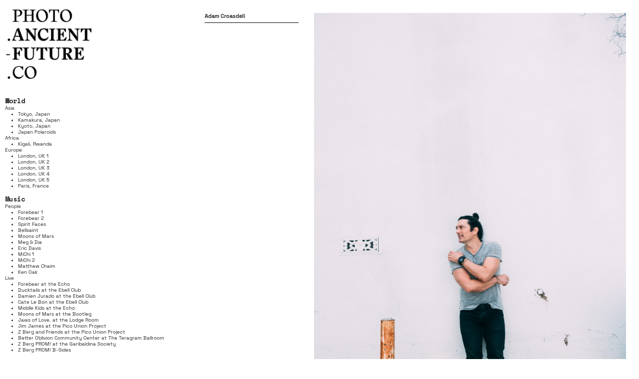

--- FILE ---
content_type: text/html; charset=UTF-8
request_url: https://photo.ancient-future.co/Adam-Croasdell
body_size: 34614
content:
<!DOCTYPE html>
<!-- 

        Running on cargo.site

-->
<html lang="en" data-predefined-style="true" data-css-presets="true" data-css-preset data-typography-preset>
	<head>
<script>
				var __cargo_context__ = 'live';
				var __cargo_js_ver__ = 'c=3744406473';
				var __cargo_maint__ = false;
				
				
			</script>
					<meta http-equiv="X-UA-Compatible" content="IE=edge,chrome=1">
		<meta http-equiv="Content-Type" content="text/html; charset=utf-8">
		<meta name="viewport" content="initial-scale=1.0, maximum-scale=1.0, user-scalable=no">
		
			<meta name="robots" content="index,follow">
		<title>Adam Croasdell — Ancient Future Photo</title>
		<meta name="description" content="Adam Croasdell">
				<meta name="twitter:card" content="summary_large_image">
		<meta name="twitter:title" content="Adam Croasdell — Ancient Future Photo">
		<meta name="twitter:description" content="Adam Croasdell">
		<meta name="twitter:image" content="https://freight.cargo.site/w/1200/i/3baeb2eed99c2d91db52347d356a5da61956aa73a3ece5c5ec7e684150e48877/20200306_AdamCroasdell_008.jpg">
		<meta property="og:locale" content="en_US">
		<meta property="og:title" content="Adam Croasdell — Ancient Future Photo">
		<meta property="og:description" content="Adam Croasdell">
		<meta property="og:url" content="https://photo.ancient-future.co/Adam-Croasdell">
		<meta property="og:image" content="https://freight.cargo.site/w/1200/i/3baeb2eed99c2d91db52347d356a5da61956aa73a3ece5c5ec7e684150e48877/20200306_AdamCroasdell_008.jpg">
		<meta property="og:type" content="website">

		<link rel="preconnect" href="https://static.cargo.site" crossorigin>
		<link rel="preconnect" href="https://freight.cargo.site" crossorigin>

		<link rel="preconnect" href="https://fonts.gstatic.com" crossorigin>
				<link rel="preconnect" href="https://type.cargo.site" crossorigin>

		<!--<link rel="preload" href="https://static.cargo.site/assets/social/IconFont-Regular-0.9.3.woff2" as="font" type="font/woff" crossorigin>-->

		

		<link href="https://static.cargo.site/favicon/favicon.ico" rel="shortcut icon">
		<link href="https://photo.ancient-future.co/rss" rel="alternate" type="application/rss+xml" title="Ancient Future Photo feed">

		<link href="//fonts.googleapis.com/css?family=Space Mono:700,400,400italic,700italic&c=3744406473&" id="" rel="stylesheet" type="text/css" />
<link href="https://photo.ancient-future.co/stylesheet?c=3744406473&1649242118" id="member_stylesheet" rel="stylesheet" type="text/css" />
<style id="">@font-face{font-family:Icons;src:url(https://static.cargo.site/assets/social/IconFont-Regular-0.9.3.woff2);unicode-range:U+E000-E15C,U+F0000,U+FE0E}@font-face{font-family:Icons;src:url(https://static.cargo.site/assets/social/IconFont-Regular-0.9.3.woff2);font-weight:240;unicode-range:U+E000-E15C,U+F0000,U+FE0E}@font-face{font-family:Icons;src:url(https://static.cargo.site/assets/social/IconFont-Regular-0.9.3.woff2);unicode-range:U+E000-E15C,U+F0000,U+FE0E;font-weight:400}@font-face{font-family:Icons;src:url(https://static.cargo.site/assets/social/IconFont-Regular-0.9.3.woff2);unicode-range:U+E000-E15C,U+F0000,U+FE0E;font-weight:600}@font-face{font-family:Icons;src:url(https://static.cargo.site/assets/social/IconFont-Regular-0.9.3.woff2);unicode-range:U+E000-E15C,U+F0000,U+FE0E;font-weight:800}@font-face{font-family:Icons;src:url(https://static.cargo.site/assets/social/IconFont-Regular-0.9.3.woff2);unicode-range:U+E000-E15C,U+F0000,U+FE0E;font-style:italic}@font-face{font-family:Icons;src:url(https://static.cargo.site/assets/social/IconFont-Regular-0.9.3.woff2);unicode-range:U+E000-E15C,U+F0000,U+FE0E;font-weight:200;font-style:italic}@font-face{font-family:Icons;src:url(https://static.cargo.site/assets/social/IconFont-Regular-0.9.3.woff2);unicode-range:U+E000-E15C,U+F0000,U+FE0E;font-weight:400;font-style:italic}@font-face{font-family:Icons;src:url(https://static.cargo.site/assets/social/IconFont-Regular-0.9.3.woff2);unicode-range:U+E000-E15C,U+F0000,U+FE0E;font-weight:600;font-style:italic}@font-face{font-family:Icons;src:url(https://static.cargo.site/assets/social/IconFont-Regular-0.9.3.woff2);unicode-range:U+E000-E15C,U+F0000,U+FE0E;font-weight:800;font-style:italic}body.iconfont-loading,body.iconfont-loading *{color:transparent!important}body{-moz-osx-font-smoothing:grayscale;-webkit-font-smoothing:antialiased;-webkit-text-size-adjust:none}body.no-scroll{overflow:hidden}/*!
 * Content
 */.page{word-wrap:break-word}:focus{outline:0}.pointer-events-none{pointer-events:none}.pointer-events-auto{pointer-events:auto}.pointer-events-none .page_content .audio-player,.pointer-events-none .page_content .shop_product,.pointer-events-none .page_content a,.pointer-events-none .page_content audio,.pointer-events-none .page_content button,.pointer-events-none .page_content details,.pointer-events-none .page_content iframe,.pointer-events-none .page_content img,.pointer-events-none .page_content input,.pointer-events-none .page_content video{pointer-events:auto}.pointer-events-none .page_content *>a,.pointer-events-none .page_content>a{position:relative}s *{text-transform:inherit}#toolset{position:fixed;bottom:10px;right:10px;z-index:8}.mobile #toolset,.template_site_inframe #toolset{display:none}#toolset a{display:block;height:24px;width:24px;margin:0;padding:0;text-decoration:none;background:rgba(0,0,0,.2)}#toolset a:hover{background:rgba(0,0,0,.8)}[data-adminview] #toolset a,[data-adminview] #toolset_admin a{background:rgba(0,0,0,.04);pointer-events:none;cursor:default}#toolset_admin a:active{background:rgba(0,0,0,.7)}#toolset_admin a svg>*{transform:scale(1.1) translate(0,-.5px);transform-origin:50% 50%}#toolset_admin a svg{pointer-events:none;width:100%!important;height:auto!important}#following-container{overflow:auto;-webkit-overflow-scrolling:touch}#following-container iframe{height:100%;width:100%;position:absolute;top:0;left:0;right:0;bottom:0}:root{--following-width:-400px;--following-animation-duration:450ms}@keyframes following-open{0%{transform:translateX(0)}100%{transform:translateX(var(--following-width))}}@keyframes following-open-inverse{0%{transform:translateX(0)}100%{transform:translateX(calc(-1 * var(--following-width)))}}@keyframes following-close{0%{transform:translateX(var(--following-width))}100%{transform:translateX(0)}}@keyframes following-close-inverse{0%{transform:translateX(calc(-1 * var(--following-width)))}100%{transform:translateX(0)}}body.animate-left{animation:following-open var(--following-animation-duration);animation-fill-mode:both;animation-timing-function:cubic-bezier(.24,1,.29,1)}#following-container.animate-left{animation:following-close-inverse var(--following-animation-duration);animation-fill-mode:both;animation-timing-function:cubic-bezier(.24,1,.29,1)}#following-container.animate-left #following-frame{animation:following-close var(--following-animation-duration);animation-fill-mode:both;animation-timing-function:cubic-bezier(.24,1,.29,1)}body.animate-right{animation:following-close var(--following-animation-duration);animation-fill-mode:both;animation-timing-function:cubic-bezier(.24,1,.29,1)}#following-container.animate-right{animation:following-open-inverse var(--following-animation-duration);animation-fill-mode:both;animation-timing-function:cubic-bezier(.24,1,.29,1)}#following-container.animate-right #following-frame{animation:following-open var(--following-animation-duration);animation-fill-mode:both;animation-timing-function:cubic-bezier(.24,1,.29,1)}.slick-slider{position:relative;display:block;-moz-box-sizing:border-box;box-sizing:border-box;-webkit-user-select:none;-moz-user-select:none;-ms-user-select:none;user-select:none;-webkit-touch-callout:none;-khtml-user-select:none;-ms-touch-action:pan-y;touch-action:pan-y;-webkit-tap-highlight-color:transparent}.slick-list{position:relative;display:block;overflow:hidden;margin:0;padding:0}.slick-list:focus{outline:0}.slick-list.dragging{cursor:pointer;cursor:hand}.slick-slider .slick-list,.slick-slider .slick-track{transform:translate3d(0,0,0);will-change:transform}.slick-track{position:relative;top:0;left:0;display:block}.slick-track:after,.slick-track:before{display:table;content:'';width:1px;height:1px;margin-top:-1px;margin-left:-1px}.slick-track:after{clear:both}.slick-loading .slick-track{visibility:hidden}.slick-slide{display:none;float:left;height:100%;min-height:1px}[dir=rtl] .slick-slide{float:right}.content .slick-slide img{display:inline-block}.content .slick-slide img:not(.image-zoom){cursor:pointer}.content .scrub .slick-list,.content .scrub .slick-slide img:not(.image-zoom){cursor:ew-resize}body.slideshow-scrub-dragging *{cursor:ew-resize!important}.content .slick-slide img:not([src]),.content .slick-slide img[src='']{width:100%;height:auto}.slick-slide.slick-loading img{display:none}.slick-slide.dragging img{pointer-events:none}.slick-initialized .slick-slide{display:block}.slick-loading .slick-slide{visibility:hidden}.slick-vertical .slick-slide{display:block;height:auto;border:1px solid transparent}.slick-arrow.slick-hidden{display:none}.slick-arrow{position:absolute;z-index:9;width:0;top:0;height:100%;cursor:pointer;will-change:opacity;-webkit-transition:opacity 333ms cubic-bezier(.4,0,.22,1);transition:opacity 333ms cubic-bezier(.4,0,.22,1)}.slick-arrow.hidden{opacity:0}.slick-arrow svg{position:absolute;width:36px;height:36px;top:0;left:0;right:0;bottom:0;margin:auto;transform:translate(.25px,.25px)}.slick-arrow svg.right-arrow{transform:translate(.25px,.25px) scaleX(-1)}.slick-arrow svg:active{opacity:.75}.slick-arrow svg .arrow-shape{fill:none!important;stroke:#fff;stroke-linecap:square}.slick-arrow svg .arrow-outline{fill:none!important;stroke-width:2.5px;stroke:rgba(0,0,0,.6);stroke-linecap:square}.slick-arrow.slick-next{right:0;text-align:right}.slick-next svg,.wallpaper-navigation .slick-next svg{margin-right:10px}.mobile .slick-next svg{margin-right:10px}.slick-arrow.slick-prev{text-align:left}.slick-prev svg,.wallpaper-navigation .slick-prev svg{margin-left:10px}.mobile .slick-prev svg{margin-left:10px}.loading_animation{display:none;vertical-align:middle;z-index:15;line-height:0;pointer-events:none;border-radius:100%}.loading_animation.hidden{display:none}.loading_animation.pulsing{opacity:0;display:inline-block;animation-delay:.1s;-webkit-animation-delay:.1s;-moz-animation-delay:.1s;animation-duration:12s;animation-iteration-count:infinite;animation:fade-pulse-in .5s ease-in-out;-moz-animation:fade-pulse-in .5s ease-in-out;-webkit-animation:fade-pulse-in .5s ease-in-out;-webkit-animation-fill-mode:forwards;-moz-animation-fill-mode:forwards;animation-fill-mode:forwards}.loading_animation.pulsing.no-delay{animation-delay:0s;-webkit-animation-delay:0s;-moz-animation-delay:0s}.loading_animation div{border-radius:100%}.loading_animation div svg{max-width:100%;height:auto}.loading_animation div,.loading_animation div svg{width:20px;height:20px}.loading_animation.full-width svg{width:100%;height:auto}.loading_animation.full-width.big svg{width:100px;height:100px}.loading_animation div svg>*{fill:#ccc}.loading_animation div{-webkit-animation:spin-loading 12s ease-out;-webkit-animation-iteration-count:infinite;-moz-animation:spin-loading 12s ease-out;-moz-animation-iteration-count:infinite;animation:spin-loading 12s ease-out;animation-iteration-count:infinite}.loading_animation.hidden{display:none}[data-backdrop] .loading_animation{position:absolute;top:15px;left:15px;z-index:99}.loading_animation.position-absolute.middle{top:calc(50% - 10px);left:calc(50% - 10px)}.loading_animation.position-absolute.topleft{top:0;left:0}.loading_animation.position-absolute.middleright{top:calc(50% - 10px);right:1rem}.loading_animation.position-absolute.middleleft{top:calc(50% - 10px);left:1rem}.loading_animation.gray div svg>*{fill:#999}.loading_animation.gray-dark div svg>*{fill:#666}.loading_animation.gray-darker div svg>*{fill:#555}.loading_animation.gray-light div svg>*{fill:#ccc}.loading_animation.white div svg>*{fill:rgba(255,255,255,.85)}.loading_animation.blue div svg>*{fill:#698fff}.loading_animation.inline{display:inline-block;margin-bottom:.5ex}.loading_animation.inline.left{margin-right:.5ex}@-webkit-keyframes fade-pulse-in{0%{opacity:0}50%{opacity:.5}100%{opacity:1}}@-moz-keyframes fade-pulse-in{0%{opacity:0}50%{opacity:.5}100%{opacity:1}}@keyframes fade-pulse-in{0%{opacity:0}50%{opacity:.5}100%{opacity:1}}@-webkit-keyframes pulsate{0%{opacity:1}50%{opacity:0}100%{opacity:1}}@-moz-keyframes pulsate{0%{opacity:1}50%{opacity:0}100%{opacity:1}}@keyframes pulsate{0%{opacity:1}50%{opacity:0}100%{opacity:1}}@-webkit-keyframes spin-loading{0%{transform:rotate(0)}9%{transform:rotate(1050deg)}18%{transform:rotate(-1090deg)}20%{transform:rotate(-1080deg)}23%{transform:rotate(-1080deg)}28%{transform:rotate(-1095deg)}29%{transform:rotate(-1065deg)}34%{transform:rotate(-1080deg)}35%{transform:rotate(-1050deg)}40%{transform:rotate(-1065deg)}41%{transform:rotate(-1035deg)}44%{transform:rotate(-1035deg)}47%{transform:rotate(-2160deg)}50%{transform:rotate(-2160deg)}56%{transform:rotate(45deg)}60%{transform:rotate(45deg)}80%{transform:rotate(6120deg)}100%{transform:rotate(0)}}@keyframes spin-loading{0%{transform:rotate(0)}9%{transform:rotate(1050deg)}18%{transform:rotate(-1090deg)}20%{transform:rotate(-1080deg)}23%{transform:rotate(-1080deg)}28%{transform:rotate(-1095deg)}29%{transform:rotate(-1065deg)}34%{transform:rotate(-1080deg)}35%{transform:rotate(-1050deg)}40%{transform:rotate(-1065deg)}41%{transform:rotate(-1035deg)}44%{transform:rotate(-1035deg)}47%{transform:rotate(-2160deg)}50%{transform:rotate(-2160deg)}56%{transform:rotate(45deg)}60%{transform:rotate(45deg)}80%{transform:rotate(6120deg)}100%{transform:rotate(0)}}[grid-row]{align-items:flex-start;box-sizing:border-box;display:-webkit-box;display:-webkit-flex;display:-ms-flexbox;display:flex;-webkit-flex-wrap:wrap;-ms-flex-wrap:wrap;flex-wrap:wrap}[grid-col]{box-sizing:border-box}[grid-row] [grid-col].empty:after{content:"\0000A0";cursor:text}body.mobile[data-adminview=content-editproject] [grid-row] [grid-col].empty:after{display:none}[grid-col=auto]{-webkit-box-flex:1;-webkit-flex:1;-ms-flex:1;flex:1}[grid-col=x12]{width:100%}[grid-col=x11]{width:50%}[grid-col=x10]{width:33.33%}[grid-col=x9]{width:25%}[grid-col=x8]{width:20%}[grid-col=x7]{width:16.666666667%}[grid-col=x6]{width:14.285714286%}[grid-col=x5]{width:12.5%}[grid-col=x4]{width:11.111111111%}[grid-col=x3]{width:10%}[grid-col=x2]{width:9.090909091%}[grid-col=x1]{width:8.333333333%}[grid-col="1"]{width:8.33333%}[grid-col="2"]{width:16.66667%}[grid-col="3"]{width:25%}[grid-col="4"]{width:33.33333%}[grid-col="5"]{width:41.66667%}[grid-col="6"]{width:50%}[grid-col="7"]{width:58.33333%}[grid-col="8"]{width:66.66667%}[grid-col="9"]{width:75%}[grid-col="10"]{width:83.33333%}[grid-col="11"]{width:91.66667%}[grid-col="12"]{width:100%}body.mobile [grid-responsive] [grid-col]{width:100%;-webkit-box-flex:none;-webkit-flex:none;-ms-flex:none;flex:none}[data-ce-host=true][contenteditable=true] [grid-pad]{pointer-events:none}[data-ce-host=true][contenteditable=true] [grid-pad]>*{pointer-events:auto}[grid-pad="0"]{padding:0}[grid-pad="0.25"]{padding:.125rem}[grid-pad="0.5"]{padding:.25rem}[grid-pad="0.75"]{padding:.375rem}[grid-pad="1"]{padding:.5rem}[grid-pad="1.25"]{padding:.625rem}[grid-pad="1.5"]{padding:.75rem}[grid-pad="1.75"]{padding:.875rem}[grid-pad="2"]{padding:1rem}[grid-pad="2.5"]{padding:1.25rem}[grid-pad="3"]{padding:1.5rem}[grid-pad="3.5"]{padding:1.75rem}[grid-pad="4"]{padding:2rem}[grid-pad="5"]{padding:2.5rem}[grid-pad="6"]{padding:3rem}[grid-pad="7"]{padding:3.5rem}[grid-pad="8"]{padding:4rem}[grid-pad="9"]{padding:4.5rem}[grid-pad="10"]{padding:5rem}[grid-gutter="0"]{margin:0}[grid-gutter="0.5"]{margin:-.25rem}[grid-gutter="1"]{margin:-.5rem}[grid-gutter="1.5"]{margin:-.75rem}[grid-gutter="2"]{margin:-1rem}[grid-gutter="2.5"]{margin:-1.25rem}[grid-gutter="3"]{margin:-1.5rem}[grid-gutter="3.5"]{margin:-1.75rem}[grid-gutter="4"]{margin:-2rem}[grid-gutter="5"]{margin:-2.5rem}[grid-gutter="6"]{margin:-3rem}[grid-gutter="7"]{margin:-3.5rem}[grid-gutter="8"]{margin:-4rem}[grid-gutter="10"]{margin:-5rem}[grid-gutter="12"]{margin:-6rem}[grid-gutter="14"]{margin:-7rem}[grid-gutter="16"]{margin:-8rem}[grid-gutter="18"]{margin:-9rem}[grid-gutter="20"]{margin:-10rem}small{max-width:100%;text-decoration:inherit}img:not([src]),img[src='']{outline:1px solid rgba(177,177,177,.4);outline-offset:-1px;content:url([data-uri])}img.image-zoom{cursor:-webkit-zoom-in;cursor:-moz-zoom-in;cursor:zoom-in}#imprimatur{color:#333;font-size:10px;font-family:-apple-system,BlinkMacSystemFont,"Segoe UI",Roboto,Oxygen,Ubuntu,Cantarell,"Open Sans","Helvetica Neue",sans-serif,"Sans Serif",Icons;/*!System*/position:fixed;opacity:.3;right:-28px;bottom:160px;transform:rotate(270deg);-ms-transform:rotate(270deg);-webkit-transform:rotate(270deg);z-index:8;text-transform:uppercase;color:#999;opacity:.5;padding-bottom:2px;text-decoration:none}.mobile #imprimatur{display:none}bodycopy cargo-link a{font-family:-apple-system,BlinkMacSystemFont,"Segoe UI",Roboto,Oxygen,Ubuntu,Cantarell,"Open Sans","Helvetica Neue",sans-serif,"Sans Serif",Icons;/*!System*/font-size:12px;font-style:normal;font-weight:400;transform:rotate(270deg);text-decoration:none;position:fixed!important;right:-27px;bottom:100px;text-decoration:none;letter-spacing:normal;background:0 0;border:0;border-bottom:0;outline:0}/*! PhotoSwipe Default UI CSS by Dmitry Semenov | photoswipe.com | MIT license */.pswp--has_mouse .pswp__button--arrow--left,.pswp--has_mouse .pswp__button--arrow--right,.pswp__ui{visibility:visible}.pswp--minimal--dark .pswp__top-bar,.pswp__button{background:0 0}.pswp,.pswp__bg,.pswp__container,.pswp__img--placeholder,.pswp__zoom-wrap,.quick-view-navigation{-webkit-backface-visibility:hidden}.pswp__button{cursor:pointer;opacity:1;-webkit-appearance:none;transition:opacity .2s;-webkit-box-shadow:none;box-shadow:none}.pswp__button-close>svg{top:10px;right:10px;margin-left:auto}.pswp--touch .quick-view-navigation{display:none}.pswp__ui{-webkit-font-smoothing:auto;opacity:1;z-index:1550}.quick-view-navigation{will-change:opacity;-webkit-transition:opacity 333ms cubic-bezier(.4,0,.22,1);transition:opacity 333ms cubic-bezier(.4,0,.22,1)}.quick-view-navigation .pswp__group .pswp__button{pointer-events:auto}.pswp__button>svg{position:absolute;width:36px;height:36px}.quick-view-navigation .pswp__group:active svg{opacity:.75}.pswp__button svg .shape-shape{fill:#fff}.pswp__button svg .shape-outline{fill:#000}.pswp__button-prev>svg{top:0;bottom:0;left:10px;margin:auto}.pswp__button-next>svg{top:0;bottom:0;right:10px;margin:auto}.quick-view-navigation .pswp__group .pswp__button-prev{position:absolute;left:0;top:0;width:0;height:100%}.quick-view-navigation .pswp__group .pswp__button-next{position:absolute;right:0;top:0;width:0;height:100%}.quick-view-navigation .close-button,.quick-view-navigation .left-arrow,.quick-view-navigation .right-arrow{transform:translate(.25px,.25px)}.quick-view-navigation .right-arrow{transform:translate(.25px,.25px) scaleX(-1)}.pswp__button svg .shape-outline{fill:transparent!important;stroke:#000;stroke-width:2.5px;stroke-linecap:square}.pswp__button svg .shape-shape{fill:transparent!important;stroke:#fff;stroke-width:1.5px;stroke-linecap:square}.pswp__bg,.pswp__scroll-wrap,.pswp__zoom-wrap{width:100%;position:absolute}.quick-view-navigation .pswp__group .pswp__button-close{margin:0}.pswp__container,.pswp__item,.pswp__zoom-wrap{right:0;bottom:0;top:0;position:absolute;left:0}.pswp__ui--hidden .pswp__button{opacity:.001}.pswp__ui--hidden .pswp__button,.pswp__ui--hidden .pswp__button *{pointer-events:none}.pswp .pswp__ui.pswp__ui--displaynone{display:none}.pswp__element--disabled{display:none!important}/*! PhotoSwipe main CSS by Dmitry Semenov | photoswipe.com | MIT license */.pswp{position:fixed;display:none;height:100%;width:100%;top:0;left:0;right:0;bottom:0;margin:auto;-ms-touch-action:none;touch-action:none;z-index:9999999;-webkit-text-size-adjust:100%;line-height:initial;letter-spacing:initial;outline:0}.pswp img{max-width:none}.pswp--zoom-disabled .pswp__img{cursor:default!important}.pswp--animate_opacity{opacity:.001;will-change:opacity;-webkit-transition:opacity 333ms cubic-bezier(.4,0,.22,1);transition:opacity 333ms cubic-bezier(.4,0,.22,1)}.pswp--open{display:block}.pswp--zoom-allowed .pswp__img{cursor:-webkit-zoom-in;cursor:-moz-zoom-in;cursor:zoom-in}.pswp--zoomed-in .pswp__img{cursor:-webkit-grab;cursor:-moz-grab;cursor:grab}.pswp--dragging .pswp__img{cursor:-webkit-grabbing;cursor:-moz-grabbing;cursor:grabbing}.pswp__bg{left:0;top:0;height:100%;opacity:0;transform:translateZ(0);will-change:opacity}.pswp__scroll-wrap{left:0;top:0;height:100%}.pswp__container,.pswp__zoom-wrap{-ms-touch-action:none;touch-action:none}.pswp__container,.pswp__img{-webkit-user-select:none;-moz-user-select:none;-ms-user-select:none;user-select:none;-webkit-tap-highlight-color:transparent;-webkit-touch-callout:none}.pswp__zoom-wrap{-webkit-transform-origin:left top;-ms-transform-origin:left top;transform-origin:left top;-webkit-transition:-webkit-transform 222ms cubic-bezier(.4,0,.22,1);transition:transform 222ms cubic-bezier(.4,0,.22,1)}.pswp__bg{-webkit-transition:opacity 222ms cubic-bezier(.4,0,.22,1);transition:opacity 222ms cubic-bezier(.4,0,.22,1)}.pswp--animated-in .pswp__bg,.pswp--animated-in .pswp__zoom-wrap{-webkit-transition:none;transition:none}.pswp--hide-overflow .pswp__scroll-wrap,.pswp--hide-overflow.pswp{overflow:hidden}.pswp__img{position:absolute;width:auto;height:auto;top:0;left:0}.pswp__img--placeholder--blank{background:#222}.pswp--ie .pswp__img{width:100%!important;height:auto!important;left:0;top:0}.pswp__ui--idle{opacity:0}.pswp__error-msg{position:absolute;left:0;top:50%;width:100%;text-align:center;font-size:14px;line-height:16px;margin-top:-8px;color:#ccc}.pswp__error-msg a{color:#ccc;text-decoration:underline}.pswp__error-msg{font-family:-apple-system,BlinkMacSystemFont,"Segoe UI",Roboto,Oxygen,Ubuntu,Cantarell,"Open Sans","Helvetica Neue",sans-serif}.quick-view.mouse-down .iframe-item{pointer-events:none!important}.quick-view-caption-positioner{pointer-events:none;width:100%;height:100%}.quick-view-caption-wrapper{margin:auto;position:absolute;bottom:0;left:0;right:0}.quick-view-horizontal-align-left .quick-view-caption-wrapper{margin-left:0}.quick-view-horizontal-align-right .quick-view-caption-wrapper{margin-right:0}[data-quick-view-caption]{transition:.1s opacity ease-in-out;position:absolute;bottom:0;left:0;right:0}.quick-view-horizontal-align-left [data-quick-view-caption]{text-align:left}.quick-view-horizontal-align-right [data-quick-view-caption]{text-align:right}.quick-view-caption{transition:.1s opacity ease-in-out}.quick-view-caption>*{display:inline-block}.quick-view-caption *{pointer-events:auto}.quick-view-caption.hidden{opacity:0}.shop_product .dropdown_wrapper{flex:0 0 100%;position:relative}.shop_product select{appearance:none;-moz-appearance:none;-webkit-appearance:none;outline:0;-webkit-font-smoothing:antialiased;-moz-osx-font-smoothing:grayscale;cursor:pointer;border-radius:0;white-space:nowrap;overflow:hidden!important;text-overflow:ellipsis}.shop_product select.dropdown::-ms-expand{display:none}.shop_product a{cursor:pointer;border-bottom:none;text-decoration:none}.shop_product a.out-of-stock{pointer-events:none}body.audio-player-dragging *{cursor:ew-resize!important}.audio-player{display:inline-flex;flex:1 0 calc(100% - 2px);width:calc(100% - 2px)}.audio-player .button{height:100%;flex:0 0 3.3rem;display:flex}.audio-player .separator{left:3.3rem;height:100%}.audio-player .buffer{width:0%;height:100%;transition:left .3s linear,width .3s linear}.audio-player.seeking .buffer{transition:left 0s,width 0s}.audio-player.seeking{user-select:none;-webkit-user-select:none;cursor:ew-resize}.audio-player.seeking *{user-select:none;-webkit-user-select:none;cursor:ew-resize}.audio-player .bar{overflow:hidden;display:flex;justify-content:space-between;align-content:center;flex-grow:1}.audio-player .progress{width:0%;height:100%;transition:width .3s linear}.audio-player.seeking .progress{transition:width 0s}.audio-player .pause,.audio-player .play{cursor:pointer;height:100%}.audio-player .note-icon{margin:auto 0;order:2;flex:0 1 auto}.audio-player .title{white-space:nowrap;overflow:hidden;text-overflow:ellipsis;pointer-events:none;user-select:none;padding:.5rem 0 .5rem 1rem;margin:auto auto auto 0;flex:0 3 auto;min-width:0;width:100%}.audio-player .total-time{flex:0 1 auto;margin:auto 0}.audio-player .current-time,.audio-player .play-text{flex:0 1 auto;margin:auto 0}.audio-player .stream-anim{user-select:none;margin:auto auto auto 0}.audio-player .stream-anim span{display:inline-block}.audio-player .buffer,.audio-player .current-time,.audio-player .note-svg,.audio-player .play-text,.audio-player .separator,.audio-player .total-time{user-select:none;pointer-events:none}.audio-player .buffer,.audio-player .play-text,.audio-player .progress{position:absolute}.audio-player,.audio-player .bar,.audio-player .button,.audio-player .current-time,.audio-player .note-icon,.audio-player .pause,.audio-player .play,.audio-player .total-time{position:relative}body.mobile .audio-player,body.mobile .audio-player *{-webkit-touch-callout:none}#standalone-admin-frame{border:0;width:400px;position:absolute;right:0;top:0;height:100vh;z-index:99}body[standalone-admin=true] #standalone-admin-frame{transform:translate(0,0)}body[standalone-admin=true] .main_container{width:calc(100% - 400px)}body[standalone-admin=false] #standalone-admin-frame{transform:translate(100%,0)}body[standalone-admin=false] .main_container{width:100%}.toggle_standaloneAdmin{position:fixed;top:0;right:400px;height:40px;width:40px;z-index:999;cursor:pointer;background-color:rgba(0,0,0,.4)}.toggle_standaloneAdmin:active{opacity:.7}body[standalone-admin=false] .toggle_standaloneAdmin{right:0}.toggle_standaloneAdmin *{color:#fff;fill:#fff}.toggle_standaloneAdmin svg{padding:6px;width:100%;height:100%;opacity:.85}body[standalone-admin=false] .toggle_standaloneAdmin #close,body[standalone-admin=true] .toggle_standaloneAdmin #backdropsettings{display:none}.toggle_standaloneAdmin>div{width:100%;height:100%}#admin_toggle_button{position:fixed;top:50%;transform:translate(0,-50%);right:400px;height:36px;width:12px;z-index:999;cursor:pointer;background-color:rgba(0,0,0,.09);padding-left:2px;margin-right:5px}#admin_toggle_button .bar{content:'';background:rgba(0,0,0,.09);position:fixed;width:5px;bottom:0;top:0;z-index:10}#admin_toggle_button:active{background:rgba(0,0,0,.065)}#admin_toggle_button *{color:#fff;fill:#fff}#admin_toggle_button svg{padding:0;width:16px;height:36px;margin-left:1px;opacity:1}#admin_toggle_button svg *{fill:#fff;opacity:1}#admin_toggle_button[data-state=closed] .toggle_admin_close{display:none}#admin_toggle_button[data-state=closed],#admin_toggle_button[data-state=closed] .toggle_admin_open{width:20px;cursor:pointer;margin:0}#admin_toggle_button[data-state=closed] svg{margin-left:2px}#admin_toggle_button[data-state=open] .toggle_admin_open{display:none}select,select *{text-rendering:auto!important}b b{font-weight:inherit}*{-webkit-box-sizing:border-box;-moz-box-sizing:border-box;box-sizing:border-box}customhtml>*{position:relative;z-index:10}body,html{min-height:100vh;margin:0;padding:0}html{touch-action:manipulation;position:relative;background-color:#fff}.main_container{min-height:100vh;width:100%;overflow:hidden}.container{display:-webkit-box;display:-webkit-flex;display:-moz-box;display:-ms-flexbox;display:flex;-webkit-flex-wrap:wrap;-moz-flex-wrap:wrap;-ms-flex-wrap:wrap;flex-wrap:wrap;max-width:100%;width:100%;overflow:visible}.container{align-items:flex-start;-webkit-align-items:flex-start}.page{z-index:2}.page ul li>text-limit{display:block}.content,.content_container,.pinned{-webkit-flex:1 0 auto;-moz-flex:1 0 auto;-ms-flex:1 0 auto;flex:1 0 auto;max-width:100%}.content_container{width:100%}.content_container.full_height{min-height:100vh}.page_background{position:absolute;top:0;left:0;width:100%;height:100%}.page_container{position:relative;overflow:visible;width:100%}.backdrop{position:absolute;top:0;z-index:1;width:100%;height:100%;max-height:100vh}.backdrop>div{position:absolute;top:0;left:0;width:100%;height:100%;-webkit-backface-visibility:hidden;backface-visibility:hidden;transform:translate3d(0,0,0);contain:strict}[data-backdrop].backdrop>div[data-overflowing]{max-height:100vh;position:absolute;top:0;left:0}body.mobile [split-responsive]{display:flex;flex-direction:column}body.mobile [split-responsive] .container{width:100%;order:2}body.mobile [split-responsive] .backdrop{position:relative;height:50vh;width:100%;order:1}body.mobile [split-responsive] [data-auxiliary].backdrop{position:absolute;height:50vh;width:100%;order:1}.page{position:relative;z-index:2}img[data-align=left]{float:left}img[data-align=right]{float:right}[data-rotation]{transform-origin:center center}.content .page_content:not([contenteditable=true]) [data-draggable]{pointer-events:auto!important;backface-visibility:hidden}.preserve-3d{-moz-transform-style:preserve-3d;transform-style:preserve-3d}.content .page_content:not([contenteditable=true]) [data-draggable] iframe{pointer-events:none!important}.dragging-active iframe{pointer-events:none!important}.content .page_content:not([contenteditable=true]) [data-draggable]:active{opacity:1}.content .scroll-transition-fade{transition:transform 1s ease-in-out,opacity .8s ease-in-out}.content .scroll-transition-fade.below-viewport{opacity:0;transform:translateY(40px)}.mobile.full_width .page_container:not([split-layout]) .container_width{width:100%}[data-view=pinned_bottom] .bottom_pin_invisibility{visibility:hidden}.pinned{position:relative;width:100%}.pinned .page_container.accommodate:not(.fixed):not(.overlay){z-index:2}.pinned .page_container.overlay{position:absolute;z-index:4}.pinned .page_container.overlay.fixed{position:fixed}.pinned .page_container.overlay.fixed .page{max-height:100vh;-webkit-overflow-scrolling:touch}.pinned .page_container.overlay.fixed .page.allow-scroll{overflow-y:auto;overflow-x:hidden}.pinned .page_container.overlay.fixed .page.allow-scroll{align-items:flex-start;-webkit-align-items:flex-start}.pinned .page_container .page.allow-scroll::-webkit-scrollbar{width:0;background:0 0;display:none}.pinned.pinned_top .page_container.overlay{left:0;top:0}.pinned.pinned_bottom .page_container.overlay{left:0;bottom:0}div[data-container=set]:empty{margin-top:1px}.thumbnails{position:relative;z-index:1}[thumbnails=grid]{align-items:baseline}[thumbnails=justify] .thumbnail{box-sizing:content-box}[thumbnails][data-padding-zero] .thumbnail{margin-bottom:-1px}[thumbnails=montessori] .thumbnail{pointer-events:auto;position:absolute}[thumbnails] .thumbnail>a{display:block;text-decoration:none}[thumbnails=montessori]{height:0}[thumbnails][data-resizing],[thumbnails][data-resizing] *{cursor:nwse-resize}[thumbnails] .thumbnail .resize-handle{cursor:nwse-resize;width:26px;height:26px;padding:5px;position:absolute;opacity:.75;right:-1px;bottom:-1px;z-index:100}[thumbnails][data-resizing] .resize-handle{display:none}[thumbnails] .thumbnail .resize-handle svg{position:absolute;top:0;left:0}[thumbnails] .thumbnail .resize-handle:hover{opacity:1}[data-can-move].thumbnail .resize-handle svg .resize_path_outline{fill:#fff}[data-can-move].thumbnail .resize-handle svg .resize_path{fill:#000}[thumbnails=montessori] .thumbnail_sizer{height:0;width:100%;position:relative;padding-bottom:100%;pointer-events:none}[thumbnails] .thumbnail img{display:block;min-height:3px;margin-bottom:0}[thumbnails] .thumbnail img:not([src]),img[src=""]{margin:0!important;width:100%;min-height:3px;height:100%!important;position:absolute}[aspect-ratio="1x1"].thumb_image{height:0;padding-bottom:100%;overflow:hidden}[aspect-ratio="4x3"].thumb_image{height:0;padding-bottom:75%;overflow:hidden}[aspect-ratio="16x9"].thumb_image{height:0;padding-bottom:56.25%;overflow:hidden}[thumbnails] .thumb_image{width:100%;position:relative}[thumbnails][thumbnail-vertical-align=top]{align-items:flex-start}[thumbnails][thumbnail-vertical-align=middle]{align-items:center}[thumbnails][thumbnail-vertical-align=bottom]{align-items:baseline}[thumbnails][thumbnail-horizontal-align=left]{justify-content:flex-start}[thumbnails][thumbnail-horizontal-align=middle]{justify-content:center}[thumbnails][thumbnail-horizontal-align=right]{justify-content:flex-end}.thumb_image.default_image>svg{position:absolute;top:0;left:0;bottom:0;right:0;width:100%;height:100%}.thumb_image.default_image{outline:1px solid #ccc;outline-offset:-1px;position:relative}.mobile.full_width [data-view=Thumbnail] .thumbnails_width{width:100%}.content [data-draggable] a:active,.content [data-draggable] img:active{opacity:initial}.content .draggable-dragging{opacity:initial}[data-draggable].draggable_visible{visibility:visible}[data-draggable].draggable_hidden{visibility:hidden}.gallery_card [data-draggable],.marquee [data-draggable]{visibility:inherit}[data-draggable]{visibility:visible;background-color:rgba(0,0,0,.003)}#site_menu_panel_container .image-gallery:not(.initialized){height:0;padding-bottom:100%;min-height:initial}.image-gallery:not(.initialized){min-height:100vh;visibility:hidden;width:100%}.image-gallery .gallery_card img{display:block;width:100%;height:auto}.image-gallery .gallery_card{transform-origin:center}.image-gallery .gallery_card.dragging{opacity:.1;transform:initial!important}.image-gallery:not([image-gallery=slideshow]) .gallery_card iframe:only-child,.image-gallery:not([image-gallery=slideshow]) .gallery_card video:only-child{width:100%;height:100%;top:0;left:0;position:absolute}.image-gallery[image-gallery=slideshow] .gallery_card video[muted][autoplay]:not([controls]),.image-gallery[image-gallery=slideshow] .gallery_card video[muted][data-autoplay]:not([controls]){pointer-events:none}.image-gallery [image-gallery-pad="0"] video:only-child{object-fit:cover;height:calc(100% + 1px)}div.image-gallery>a,div.image-gallery>iframe,div.image-gallery>img,div.image-gallery>video{display:none}[image-gallery-row]{align-items:flex-start;box-sizing:border-box;display:-webkit-box;display:-webkit-flex;display:-ms-flexbox;display:flex;-webkit-flex-wrap:wrap;-ms-flex-wrap:wrap;flex-wrap:wrap}.image-gallery .gallery_card_image{width:100%;position:relative}[data-predefined-style=true] .image-gallery a.gallery_card{display:block;border:none}[image-gallery-col]{box-sizing:border-box}[image-gallery-col=x12]{width:100%}[image-gallery-col=x11]{width:50%}[image-gallery-col=x10]{width:33.33%}[image-gallery-col=x9]{width:25%}[image-gallery-col=x8]{width:20%}[image-gallery-col=x7]{width:16.666666667%}[image-gallery-col=x6]{width:14.285714286%}[image-gallery-col=x5]{width:12.5%}[image-gallery-col=x4]{width:11.111111111%}[image-gallery-col=x3]{width:10%}[image-gallery-col=x2]{width:9.090909091%}[image-gallery-col=x1]{width:8.333333333%}.content .page_content [image-gallery-pad].image-gallery{pointer-events:none}.content .page_content [image-gallery-pad].image-gallery .gallery_card_image>*,.content .page_content [image-gallery-pad].image-gallery .gallery_image_caption{pointer-events:auto}.content .page_content [image-gallery-pad="0"]{padding:0}.content .page_content [image-gallery-pad="0.25"]{padding:.125rem}.content .page_content [image-gallery-pad="0.5"]{padding:.25rem}.content .page_content [image-gallery-pad="0.75"]{padding:.375rem}.content .page_content [image-gallery-pad="1"]{padding:.5rem}.content .page_content [image-gallery-pad="1.25"]{padding:.625rem}.content .page_content [image-gallery-pad="1.5"]{padding:.75rem}.content .page_content [image-gallery-pad="1.75"]{padding:.875rem}.content .page_content [image-gallery-pad="2"]{padding:1rem}.content .page_content [image-gallery-pad="2.5"]{padding:1.25rem}.content .page_content [image-gallery-pad="3"]{padding:1.5rem}.content .page_content [image-gallery-pad="3.5"]{padding:1.75rem}.content .page_content [image-gallery-pad="4"]{padding:2rem}.content .page_content [image-gallery-pad="5"]{padding:2.5rem}.content .page_content [image-gallery-pad="6"]{padding:3rem}.content .page_content [image-gallery-pad="7"]{padding:3.5rem}.content .page_content [image-gallery-pad="8"]{padding:4rem}.content .page_content [image-gallery-pad="9"]{padding:4.5rem}.content .page_content [image-gallery-pad="10"]{padding:5rem}.content .page_content [image-gallery-gutter="0"]{margin:0}.content .page_content [image-gallery-gutter="0.5"]{margin:-.25rem}.content .page_content [image-gallery-gutter="1"]{margin:-.5rem}.content .page_content [image-gallery-gutter="1.5"]{margin:-.75rem}.content .page_content [image-gallery-gutter="2"]{margin:-1rem}.content .page_content [image-gallery-gutter="2.5"]{margin:-1.25rem}.content .page_content [image-gallery-gutter="3"]{margin:-1.5rem}.content .page_content [image-gallery-gutter="3.5"]{margin:-1.75rem}.content .page_content [image-gallery-gutter="4"]{margin:-2rem}.content .page_content [image-gallery-gutter="5"]{margin:-2.5rem}.content .page_content [image-gallery-gutter="6"]{margin:-3rem}.content .page_content [image-gallery-gutter="7"]{margin:-3.5rem}.content .page_content [image-gallery-gutter="8"]{margin:-4rem}.content .page_content [image-gallery-gutter="10"]{margin:-5rem}.content .page_content [image-gallery-gutter="12"]{margin:-6rem}.content .page_content [image-gallery-gutter="14"]{margin:-7rem}.content .page_content [image-gallery-gutter="16"]{margin:-8rem}.content .page_content [image-gallery-gutter="18"]{margin:-9rem}.content .page_content [image-gallery-gutter="20"]{margin:-10rem}[image-gallery=slideshow]:not(.initialized)>*{min-height:1px;opacity:0;min-width:100%}[image-gallery=slideshow][data-constrained-by=height] [image-gallery-vertical-align].slick-track{align-items:flex-start}[image-gallery=slideshow] img.image-zoom:active{opacity:initial}[image-gallery=slideshow].slick-initialized .gallery_card{pointer-events:none}[image-gallery=slideshow].slick-initialized .gallery_card.slick-current{pointer-events:auto}[image-gallery=slideshow] .gallery_card:not(.has_caption){line-height:0}.content .page_content [image-gallery=slideshow].image-gallery>*{pointer-events:auto}.content [image-gallery=slideshow].image-gallery.slick-initialized .gallery_card{overflow:hidden;margin:0;display:flex;flex-flow:row wrap;flex-shrink:0}.content [image-gallery=slideshow].image-gallery.slick-initialized .gallery_card.slick-current{overflow:visible}[image-gallery=slideshow] .gallery_image_caption{opacity:1;transition:opacity .3s;-webkit-transition:opacity .3s;width:100%;margin-left:auto;margin-right:auto;clear:both}[image-gallery-horizontal-align=left] .gallery_image_caption{text-align:left}[image-gallery-horizontal-align=middle] .gallery_image_caption{text-align:center}[image-gallery-horizontal-align=right] .gallery_image_caption{text-align:right}[image-gallery=slideshow][data-slideshow-in-transition] .gallery_image_caption{opacity:0;transition:opacity .3s;-webkit-transition:opacity .3s}[image-gallery=slideshow] .gallery_card_image{width:initial;margin:0;display:inline-block}[image-gallery=slideshow] .gallery_card img{margin:0;display:block}[image-gallery=slideshow][data-exploded]{align-items:flex-start;box-sizing:border-box;display:-webkit-box;display:-webkit-flex;display:-ms-flexbox;display:flex;-webkit-flex-wrap:wrap;-ms-flex-wrap:wrap;flex-wrap:wrap;justify-content:flex-start;align-content:flex-start}[image-gallery=slideshow][data-exploded] .gallery_card{padding:1rem;width:16.666%}[image-gallery=slideshow][data-exploded] .gallery_card_image{height:0;display:block;width:100%}[image-gallery=grid]{align-items:baseline}[image-gallery=grid] .gallery_card.has_caption .gallery_card_image{display:block}[image-gallery=grid] [image-gallery-pad="0"].gallery_card{margin-bottom:-1px}[image-gallery=grid] .gallery_card img{margin:0}[image-gallery=columns] .gallery_card img{margin:0}[image-gallery=justify]{align-items:flex-start}[image-gallery=justify] .gallery_card img{margin:0}[image-gallery=montessori][image-gallery-row]{display:block}[image-gallery=montessori] a.gallery_card,[image-gallery=montessori] div.gallery_card{position:absolute;pointer-events:auto}[image-gallery=montessori][data-can-move] .gallery_card,[image-gallery=montessori][data-can-move] .gallery_card .gallery_card_image,[image-gallery=montessori][data-can-move] .gallery_card .gallery_card_image>*{cursor:move}[image-gallery=montessori]{position:relative;height:0}[image-gallery=freeform] .gallery_card{position:relative}[image-gallery=freeform] [image-gallery-pad="0"].gallery_card{margin-bottom:-1px}[image-gallery-vertical-align]{display:flex;flex-flow:row wrap}[image-gallery-vertical-align].slick-track{display:flex;flex-flow:row nowrap}.image-gallery .slick-list{margin-bottom:-.3px}[image-gallery-vertical-align=top]{align-content:flex-start;align-items:flex-start}[image-gallery-vertical-align=middle]{align-items:center;align-content:center}[image-gallery-vertical-align=bottom]{align-content:flex-end;align-items:flex-end}[image-gallery-horizontal-align=left]{justify-content:flex-start}[image-gallery-horizontal-align=middle]{justify-content:center}[image-gallery-horizontal-align=right]{justify-content:flex-end}.image-gallery[data-resizing],.image-gallery[data-resizing] *{cursor:nwse-resize!important}.image-gallery .gallery_card .resize-handle,.image-gallery .gallery_card .resize-handle *{cursor:nwse-resize!important}.image-gallery .gallery_card .resize-handle{width:26px;height:26px;padding:5px;position:absolute;opacity:.75;right:-1px;bottom:-1px;z-index:10}.image-gallery[data-resizing] .resize-handle{display:none}.image-gallery .gallery_card .resize-handle svg{cursor:nwse-resize!important;position:absolute;top:0;left:0}.image-gallery .gallery_card .resize-handle:hover{opacity:1}[data-can-move].gallery_card .resize-handle svg .resize_path_outline{fill:#fff}[data-can-move].gallery_card .resize-handle svg .resize_path{fill:#000}[image-gallery=montessori] .thumbnail_sizer{height:0;width:100%;position:relative;padding-bottom:100%;pointer-events:none}#site_menu_button{display:block;text-decoration:none;pointer-events:auto;z-index:9;vertical-align:top;cursor:pointer;box-sizing:content-box;font-family:Icons}#site_menu_button.custom_icon{padding:0;line-height:0}#site_menu_button.custom_icon img{width:100%;height:auto}#site_menu_wrapper.disabled #site_menu_button{display:none}#site_menu_wrapper.mobile_only #site_menu_button{display:none}body.mobile #site_menu_wrapper.mobile_only:not(.disabled) #site_menu_button:not(.active){display:block}#site_menu_panel_container[data-type=cargo_menu] #site_menu_panel{display:block;position:fixed;top:0;right:0;bottom:0;left:0;z-index:10;cursor:default}.site_menu{pointer-events:auto;position:absolute;z-index:11;top:0;bottom:0;line-height:0;max-width:400px;min-width:300px;font-size:20px;text-align:left;background:rgba(20,20,20,.95);padding:20px 30px 90px 30px;overflow-y:auto;overflow-x:hidden;display:-webkit-box;display:-webkit-flex;display:-ms-flexbox;display:flex;-webkit-box-orient:vertical;-webkit-box-direction:normal;-webkit-flex-direction:column;-ms-flex-direction:column;flex-direction:column;-webkit-box-pack:start;-webkit-justify-content:flex-start;-ms-flex-pack:start;justify-content:flex-start}body.mobile #site_menu_wrapper .site_menu{-webkit-overflow-scrolling:touch;min-width:auto;max-width:100%;width:100%;padding:20px}#site_menu_wrapper[data-sitemenu-position=bottom-left] #site_menu,#site_menu_wrapper[data-sitemenu-position=top-left] #site_menu{left:0}#site_menu_wrapper[data-sitemenu-position=bottom-right] #site_menu,#site_menu_wrapper[data-sitemenu-position=top-right] #site_menu{right:0}#site_menu_wrapper[data-type=page] .site_menu{right:0;left:0;width:100%;padding:0;margin:0;background:0 0}.site_menu_wrapper.open .site_menu{display:block}.site_menu div{display:block}.site_menu a{text-decoration:none;display:inline-block;color:rgba(255,255,255,.75);max-width:100%;overflow:hidden;white-space:nowrap;text-overflow:ellipsis;line-height:1.4}.site_menu div a.active{color:rgba(255,255,255,.4)}.site_menu div.set-link>a{font-weight:700}.site_menu div.hidden{display:none}.site_menu .close{display:block;position:absolute;top:0;right:10px;font-size:60px;line-height:50px;font-weight:200;color:rgba(255,255,255,.4);cursor:pointer;user-select:none}#site_menu_panel_container .page_container{position:relative;overflow:hidden;background:0 0;z-index:2}#site_menu_panel_container .site_menu_page_wrapper{position:fixed;top:0;left:0;overflow-y:auto;-webkit-overflow-scrolling:touch;height:100%;width:100%;z-index:100}#site_menu_panel_container .site_menu_page_wrapper .backdrop{pointer-events:none}#site_menu_panel_container #site_menu_page_overlay{position:fixed;top:0;right:0;bottom:0;left:0;cursor:default;z-index:1}#shop_button{display:block;text-decoration:none;pointer-events:auto;z-index:9;vertical-align:top;cursor:pointer;box-sizing:content-box;font-family:Icons}#shop_button.custom_icon{padding:0;line-height:0}#shop_button.custom_icon img{width:100%;height:auto}#shop_button.disabled{display:none}.loading[data-loading]{display:none;position:fixed;bottom:8px;left:8px;z-index:100}.new_site_button_wrapper{font-size:1.8rem;font-weight:400;color:rgba(0,0,0,.85);font-family:-apple-system,BlinkMacSystemFont,'Segoe UI',Roboto,Oxygen,Ubuntu,Cantarell,'Open Sans','Helvetica Neue',sans-serif,'Sans Serif',Icons;font-style:normal;line-height:1.4;color:#fff;position:fixed;bottom:0;right:0;z-index:999}body.template_site #toolset{display:none!important}body.mobile .new_site_button{display:none}.new_site_button{display:flex;height:44px;cursor:pointer}.new_site_button .plus{width:44px;height:100%}.new_site_button .plus svg{width:100%;height:100%}.new_site_button .plus svg line{stroke:#000;stroke-width:2px}.new_site_button .plus:after,.new_site_button .plus:before{content:'';width:30px;height:2px}.new_site_button .text{background:#0fce83;display:none;padding:7.5px 15px 7.5px 15px;height:100%;font-size:20px;color:#222}.new_site_button:active{opacity:.8}.new_site_button.show_full .text{display:block}.new_site_button.show_full .plus{display:none}html:not(.admin-wrapper) .template_site #confirm_modal [data-progress] .progress-indicator:after{content:'Generating Site...';padding:7.5px 15px;right:-200px;color:#000}bodycopy svg.marker-overlay,bodycopy svg.marker-overlay *{transform-origin:0 0;-webkit-transform-origin:0 0;box-sizing:initial}bodycopy svg#svgroot{box-sizing:initial}bodycopy svg.marker-overlay{padding:inherit;position:absolute;left:0;top:0;width:100%;height:100%;min-height:1px;overflow:visible;pointer-events:none;z-index:999}bodycopy svg.marker-overlay *{pointer-events:initial}bodycopy svg.marker-overlay text{letter-spacing:initial}bodycopy svg.marker-overlay a{cursor:pointer}.marquee:not(.torn-down){overflow:hidden;width:100%;position:relative;padding-bottom:.25em;padding-top:.25em;margin-bottom:-.25em;margin-top:-.25em;contain:layout}.marquee .marquee_contents{will-change:transform;display:flex;flex-direction:column}.marquee[behavior][direction].torn-down{white-space:normal}.marquee[behavior=bounce] .marquee_contents{display:block;float:left;clear:both}.marquee[behavior=bounce] .marquee_inner{display:block}.marquee[behavior=bounce][direction=vertical] .marquee_contents{width:100%}.marquee[behavior=bounce][direction=diagonal] .marquee_inner:last-child,.marquee[behavior=bounce][direction=vertical] .marquee_inner:last-child{position:relative;visibility:hidden}.marquee[behavior=bounce][direction=horizontal],.marquee[behavior=scroll][direction=horizontal]{white-space:pre}.marquee[behavior=scroll][direction=horizontal] .marquee_contents{display:inline-flex;white-space:nowrap;min-width:100%}.marquee[behavior=scroll][direction=horizontal] .marquee_inner{min-width:100%}.marquee[behavior=scroll] .marquee_inner:first-child{will-change:transform;position:absolute;width:100%;top:0;left:0}.cycle{display:none}</style>
<script type="text/json" data-set="defaults" >{"current_offset":0,"current_page":1,"cargo_url":"ancientfuturephoto","is_domain":true,"is_mobile":false,"is_tablet":false,"is_phone":false,"api_path":"https:\/\/photo.ancient-future.co\/_api","is_editor":false,"is_template":false,"is_direct_link":true,"direct_link_pid":22218237}</script>
<script type="text/json" data-set="DisplayOptions" >{"user_id":267429,"pagination_count":24,"title_in_project":true,"disable_project_scroll":false,"learning_cargo_seen":true,"resource_url":null,"use_sets":null,"sets_are_clickable":null,"set_links_position":null,"sticky_pages":null,"total_projects":0,"slideshow_responsive":false,"slideshow_thumbnails_header":true,"layout_options":{"content_position":"right_cover","content_width":"70","content_margin":"5","main_margin":"2.5","text_alignment":"text_left","vertical_position":"vertical_top","bgcolor":"rgb(255, 255, 255)","WebFontConfig":{"System":{"families":{"Helvetica Neue":{"variants":["n4","i4","n7","i7"]},"-apple-system":{"variants":["n4","i4","n7","i7"]}}},"Persona":{"families":{"Space Grotesk":{"variants":["n4","n3","n7"]},"Wremena":{"variants":["n2","n4","n7"]}}},"Google":{"families":{"Space Mono":{"variants":["700","400","400italic","700italic"]}}}},"links_orientation":"links_horizontal","viewport_size":"phone","mobile_zoom":"1","mobile_view":"desktop","mobile_padding":"0","mobile_formatting":false,"width_unit":"rem","text_width":"66","is_feed":false,"limit_vertical_images":false,"image_zoom":false,"mobile_images_full_width":true,"responsive_columns":"1","responsive_thumbnails_padding":"0.7","enable_sitemenu":false,"sitemenu_mobileonly":false,"menu_position":"top-left","sitemenu_option":"cargo_menu","responsive_row_height":"75","advanced_padding_enabled":false,"main_margin_top":"2.5","main_margin_right":"2.5","main_margin_bottom":"2.5","main_margin_left":"2.5","mobile_pages_full_width":false,"scroll_transition":false,"image_full_zoom":false},"element_sort":{"no-group":[{"name":"Navigation","isActive":true},{"name":"Header Text","isActive":true},{"name":"Content","isActive":true},{"name":"Header Image","isActive":false}]},"site_menu_options":{"display_type":"page","enable":false,"mobile_only":true,"position":"top-right","single_page_id":10216525,"icon":"\ue132","show_homepage":true,"single_page_url":"Menu","custom_icon":false},"ecommerce_options":{"enable_ecommerce_button":false,"shop_button_position":"top-right","shop_icon":"text","custom_icon":false,"shop_icon_text":"Cart &lt;(#)&gt;","icon":"","enable_geofencing":false,"enabled_countries":["AF","AX","AL","DZ","AS","AD","AO","AI","AQ","AG","AR","AM","AW","AU","AT","AZ","BS","BH","BD","BB","BY","BE","BZ","BJ","BM","BT","BO","BQ","BA","BW","BV","BR","IO","BN","BG","BF","BI","KH","CM","CA","CV","KY","CF","TD","CL","CN","CX","CC","CO","KM","CG","CD","CK","CR","CI","HR","CU","CW","CY","CZ","DK","DJ","DM","DO","EC","EG","SV","GQ","ER","EE","ET","FK","FO","FJ","FI","FR","GF","PF","TF","GA","GM","GE","DE","GH","GI","GR","GL","GD","GP","GU","GT","GG","GN","GW","GY","HT","HM","VA","HN","HK","HU","IS","IN","ID","IR","IQ","IE","IM","IL","IT","JM","JP","JE","JO","KZ","KE","KI","KP","KR","KW","KG","LA","LV","LB","LS","LR","LY","LI","LT","LU","MO","MK","MG","MW","MY","MV","ML","MT","MH","MQ","MR","MU","YT","MX","FM","MD","MC","MN","ME","MS","MA","MZ","MM","NA","NR","NP","NL","NC","NZ","NI","NE","NG","NU","NF","MP","NO","OM","PK","PW","PS","PA","PG","PY","PE","PH","PN","PL","PT","PR","QA","RE","RO","RU","RW","BL","SH","KN","LC","MF","PM","VC","WS","SM","ST","SA","SN","RS","SC","SL","SG","SX","SK","SI","SB","SO","ZA","GS","SS","ES","LK","SD","SR","SJ","SZ","SE","CH","SY","TW","TJ","TZ","TH","TL","TG","TK","TO","TT","TN","TR","TM","TC","TV","UG","UA","AE","GB","US","UM","UY","UZ","VU","VE","VN","VG","VI","WF","EH","YE","ZM","ZW"]}}</script>
<script type="text/json" data-set="Site" >{"id":"267429","direct_link":"https:\/\/photo.ancient-future.co","display_url":"photo.ancient-future.co","site_url":"ancientfuturephoto","account_shop_id":null,"has_ecommerce":false,"has_shop":false,"ecommerce_key_public":null,"cargo_spark_button":false,"following_url":null,"website_title":"Ancient Future Photo","meta_tags":"","meta_description":"","meta_head":"","homepage_id":"10216514","css_url":"https:\/\/photo.ancient-future.co\/stylesheet","rss_url":"https:\/\/photo.ancient-future.co\/rss","js_url":"\/_jsapps\/design\/design.js","favicon_url":"https:\/\/static.cargo.site\/favicon\/favicon.ico","home_url":"https:\/\/cargo.site","auth_url":"https:\/\/cargo.site","profile_url":null,"profile_width":0,"profile_height":0,"social_image_url":null,"social_width":0,"social_height":0,"social_description":"Cargo","social_has_image":false,"social_has_description":false,"site_menu_icon":null,"site_menu_has_image":false,"custom_html":"<customhtml><\/customhtml>","filter":null,"is_editor":false,"use_hi_res":false,"hiq":null,"progenitor_site":"object","files":[],"resource_url":"photo.ancient-future.co\/_api\/v0\/site\/267429"}</script>
<script type="text/json" data-set="ScaffoldingData" >{"id":0,"title":"Ancient Future Photo","project_url":0,"set_id":0,"is_homepage":false,"pin":false,"is_set":true,"in_nav":false,"stack":false,"sort":0,"index":0,"page_count":3,"pin_position":null,"thumbnail_options":null,"pages":[{"id":10216513,"title":"Main","project_url":"Main","set_id":0,"is_homepage":false,"pin":false,"is_set":true,"in_nav":false,"stack":false,"sort":0,"index":0,"page_count":1,"pin_position":null,"thumbnail_options":null,"pages":[{"id":10216514,"site_id":267429,"project_url":"Home-Image-Scroll","direct_link":"https:\/\/photo.ancient-future.co\/Home-Image-Scroll","type":"page","title":"Home Image Scroll","title_no_html":"Home Image Scroll","tags":"","display":false,"pin":false,"pin_options":{"position":"top"},"in_nav":false,"is_homepage":true,"backdrop_enabled":false,"is_set":false,"stack":false,"excerpt":"","content":"<div class=\"image-gallery\" data-gallery=\"%7B%22mode_id%22%3A3%2C%22gallery_instance_id%22%3A8%2C%22name%22%3A%22Justify%22%2C%22path%22%3A%22justify%22%2C%22data%22%3A%7B%22image_padding%22%3A%220.25%22%2C%22row_height%22%3A%2286%22%2C%22variation_index%22%3A3%2C%22variation%22%3A90%2C%22variation_mode%22%3A3%2C%22variation_seed%22%3A55.262549593849556%2C%22responsive%22%3Atrue%2C%22meta_data%22%3A%7B%7D%2C%22mobile_data%22%3A%7B%22image_padding%22%3A1%2C%22row_height%22%3A60%2C%22separate_mobile_view%22%3Afalse%7D%2C%22captions%22%3Atrue%7D%7D\">\n<img width=\"1500\" height=\"1000\" width_o=\"1500\" height_o=\"1000\" data-src=\"https:\/\/freight.cargo.site\/t\/original\/i\/a5ff38e5b32d2c284cf273518796ca32a05971d966c83c11234f897a333ce758\/20190601_ZBergProm_BSides_019.jpg\" data-mid=\"58420124\" border=\"0\" \/>\n<img width=\"1333\" height=\"2000\" width_o=\"1333\" height_o=\"2000\" data-src=\"https:\/\/freight.cargo.site\/t\/original\/i\/a12e4100d2534ece16ade160c1c988b7757c14d5b6ba2d440e88ac2c66183406\/03002015_Tokyo_19.jpg\" data-mid=\"58420326\" border=\"0\" \/>\n<img width=\"2500\" height=\"1667\" width_o=\"2500\" height_o=\"1667\" data-src=\"https:\/\/freight.cargo.site\/t\/original\/i\/cdf01ab435398d93917cc767e3bd88adfbf0e1ea0d18c54aec4f9ae85ed47f07\/20230204_Osito_023.jpg\" data-mid=\"189261533\" border=\"0\" \/>\n<img width=\"1500\" height=\"2250\" width_o=\"1500\" height_o=\"2250\" data-src=\"https:\/\/freight.cargo.site\/t\/original\/i\/22083217ff7828a224929a58ea25b1c99d77ccad47d0e7922d82ae7751b9817f\/20190601_ZBergProm_BSides_004.jpg\" data-mid=\"58420126\" border=\"0\" \/>\n<img width=\"2000\" height=\"3000\" width_o=\"2000\" height_o=\"3000\" data-src=\"https:\/\/freight.cargo.site\/t\/original\/i\/3834daf7b145fdac9fa2d8fda405969a4321d21c0a707f06ee4c0814538d43f2\/20220707_Nanoom_088.jpg\" data-mid=\"189261507\" border=\"0\" \/>\n<img width=\"1500\" height=\"1000\" width_o=\"1500\" height_o=\"1000\" data-src=\"https:\/\/freight.cargo.site\/t\/original\/i\/900d0a1c2fa64c915ce064cdbab7a56a0248542753bc2604cc515d4191c821ee\/03002016_Rwanda_08.jpg\" data-mid=\"58420317\" border=\"0\" \/>\n<img width=\"1500\" height=\"2250\" width_o=\"1500\" height_o=\"2250\" data-src=\"https:\/\/freight.cargo.site\/t\/original\/i\/5fe62499e303fe68b16a40c21f8340ab4f0fe666fa84a27f2e7fc9111fb535d9\/20181020_RamonChristian_019.jpg\" data-mid=\"58420329\" border=\"0\" \/>\n<img width=\"2000\" height=\"1333\" width_o=\"2000\" height_o=\"1333\" data-src=\"https:\/\/freight.cargo.site\/t\/original\/i\/2b2a1a722bd339d01674a2951c9d7220941d539283512a041338bb0419a4d3d7\/03002015_Kamakura_10.jpg\" data-mid=\"58420323\" border=\"0\" \/>\n<img width=\"2000\" height=\"3000\" width_o=\"2000\" height_o=\"3000\" data-src=\"https:\/\/freight.cargo.site\/t\/original\/i\/6619b53d03204a5491f193bd1ea778ecf1d48a9cc1e2406bfe8aec03dcf67594\/20190304_MadeInitalyBistro_048.jpg\" data-mid=\"58420265\" border=\"0\" \/>\n<img width=\"2000\" height=\"3000\" width_o=\"2000\" height_o=\"3000\" data-src=\"https:\/\/freight.cargo.site\/t\/original\/i\/f8c7bf3bbc398198357094d36e644b238335a38e786bbd605528c891a8c7f1b7\/20191003_TonyVinci_044.jpg\" data-mid=\"58705055\" border=\"0\" \/>\n<img width=\"1333\" height=\"2000\" width_o=\"1333\" height_o=\"2000\" data-src=\"https:\/\/freight.cargo.site\/t\/original\/i\/73ef02cd15d21001525fedf1a43bf3cd685462f82e39afe301a730b0261c715e\/01002016_London_05.jpg\" data-mid=\"58420314\" border=\"0\" \/>\n<img width=\"2000\" height=\"1333\" width_o=\"2000\" height_o=\"1333\" data-src=\"https:\/\/freight.cargo.site\/t\/original\/i\/60ce22f02baf14337b7b42506453a57e743a0bab2ea77ad1e7ed249de298840b\/02172018_Bellsaint_018.jpg\" data-mid=\"58420256\" border=\"0\" \/>\n<img width=\"1667\" height=\"2500\" width_o=\"1667\" height_o=\"2500\" data-src=\"https:\/\/freight.cargo.site\/t\/original\/i\/2cf0b71107a2d66dec1a2249b340c910fb68b349169ff440f5f2bbf1d08222af\/10082017_AaronRodriguez_008.jpg\" data-mid=\"58420333\" border=\"0\" \/>\n<img width=\"1500\" height=\"1000\" width_o=\"1500\" height_o=\"1000\" data-src=\"https:\/\/freight.cargo.site\/t\/original\/i\/f6f8aaa747f6763c3ee6e888a888c356a549daa761a0c9b7d6c7d8b1b396ca4c\/20190314_BOCC_073.jpg\" data-mid=\"58420153\" border=\"0\" \/>\n<img width=\"1500\" height=\"1000\" width_o=\"1500\" height_o=\"1000\" data-src=\"https:\/\/freight.cargo.site\/t\/original\/i\/cef2059b21cb22764509fab3235981f7eb1bc185950945b1b55c08eee157e105\/03002016_Rwanda_42.jpg\" data-mid=\"58420315\" border=\"0\" \/>\n<img width=\"2000\" height=\"3000\" width_o=\"2000\" height_o=\"3000\" data-src=\"https:\/\/freight.cargo.site\/t\/original\/i\/9dad0ca73d22a54010b22cb3c1ae53f523e6c44aaf6360b1a95b2da14be37854\/20191214_KenOak_026.jpg\" data-mid=\"58420180\" border=\"0\" \/>\n<img width=\"1500\" height=\"2250\" width_o=\"1500\" height_o=\"2250\" data-src=\"https:\/\/freight.cargo.site\/t\/original\/i\/0cffba44c1547fafb241c71587258fb118be884ccf1e032febb2224eb8b1cff5\/DSCF7022.jpg\" data-mid=\"58420156\" border=\"0\" \/>\n<img width=\"1333\" height=\"2000\" width_o=\"1333\" height_o=\"2000\" data-src=\"https:\/\/freight.cargo.site\/t\/original\/i\/01c92b5209a5d21e2cafcac1936a8264b76a0d0c24a7a92e5e53f635cbae97bd\/07002016_London_33_36.jpg\" data-mid=\"58420313\" border=\"0\" \/>\n<img width=\"2000\" height=\"1333\" width_o=\"2000\" height_o=\"1333\" data-src=\"https:\/\/freight.cargo.site\/t\/original\/i\/d0cec6436fba9ddba103a54939e142dd3ead84c404ed1cbda517bc67bba8bcaf\/03002015_Tokyo_13.jpg\" data-mid=\"58420327\" border=\"0\" \/>\n<img width=\"2000\" height=\"1333\" width_o=\"2000\" height_o=\"1333\" data-src=\"https:\/\/freight.cargo.site\/t\/original\/i\/8e98ed956b2faabd21f5087b548bcdd209cac0c18698418bae8359f398f6fbc4\/03002015_Kamakura_14.jpg\" data-mid=\"58420319\" border=\"0\" \/>\n<img width=\"1667\" height=\"2500\" width_o=\"1667\" height_o=\"2500\" data-src=\"https:\/\/freight.cargo.site\/t\/original\/i\/a263bec2302ddf6440ed369cc55ef4a2d292ca35823062a07ea2908f23dce48c\/05XX2018_London_016.jpg\" data-mid=\"58420311\" border=\"0\" \/>\n<img width=\"2000\" height=\"3000\" width_o=\"2000\" height_o=\"3000\" data-src=\"https:\/\/freight.cargo.site\/t\/original\/i\/d13f9618fcf291ce80f40d9cc8357ccfb59bb0bdf2ffb19093661267fcfebb5b\/20180907_DrunkenButler_041.jpg\" data-mid=\"189261540\" border=\"0\" \/>\n<img width=\"1500\" height=\"1000\" width_o=\"1500\" height_o=\"1000\" data-src=\"https:\/\/freight.cargo.site\/t\/original\/i\/25064e73bed53e9d13e9bacfa5af01ccbd0ee129cf59c686f80cc3af55b0939f\/20190426_MegAndDia_071.jpg\" data-mid=\"58420251\" border=\"0\" \/>\n<img width=\"1667\" height=\"2500\" width_o=\"1667\" height_o=\"2500\" data-src=\"https:\/\/freight.cargo.site\/t\/original\/i\/09a37f3e0d5119d399a484c68512530ff855687e4311e48872b7a709bbd87f52\/20190923_MatthewChaim_007.jpg\" data-mid=\"58420191\" border=\"0\" \/>\n<img width=\"1667\" height=\"2500\" width_o=\"1667\" height_o=\"2500\" data-src=\"https:\/\/freight.cargo.site\/t\/original\/i\/8a9ef184db7f76eb0e2075aa860281be7533baa0568654e4575dcde13d8e31bf\/10082017_AaronRodriguez_011.jpg\" data-mid=\"58420331\" border=\"0\" \/>\n<img width=\"2000\" height=\"3000\" width_o=\"2000\" height_o=\"3000\" data-src=\"https:\/\/freight.cargo.site\/t\/original\/i\/172633929f95dce0e46b35ba1d285718982a4c7fe4f9eb0ca9210a0a54f82568\/20191214_KenOak_047.jpg\" data-mid=\"58420179\" border=\"0\" \/>\n<img width=\"1667\" height=\"2500\" width_o=\"1667\" height_o=\"2500\" data-src=\"https:\/\/freight.cargo.site\/t\/original\/i\/cd9ca31645350c51f7ed1a7e95eddce205309d98cf4663307782eb750cabae2f\/20180900_Paris_031.jpg\" data-mid=\"58420305\" border=\"0\" \/>\n<img width=\"2000\" height=\"1333\" width_o=\"2000\" height_o=\"1333\" data-src=\"https:\/\/freight.cargo.site\/t\/original\/i\/fe62ab7c0ea63988b1219ee701ddab2913448773a3ff5cbcc7d28d51ba9fa484\/07152016_Ducktails_SidtheCat_08.jpg\" data-mid=\"58420178\" border=\"0\" \/>\n<img width=\"1500\" height=\"1000\" width_o=\"1500\" height_o=\"1000\" data-src=\"https:\/\/freight.cargo.site\/t\/original\/i\/9dce31d93c8b7d28cc8529fb9651422cd97b4b835e524683296cc110f129fd2f\/20190426_MegAndDia_038.jpg\" data-mid=\"58420252\" border=\"0\" \/>\n<img width=\"2000\" height=\"3000\" width_o=\"2000\" height_o=\"3000\" data-src=\"https:\/\/freight.cargo.site\/t\/original\/i\/666a586cd42be20830a62e24dce6bd8ba5790fc3aac951d81b27d478661e9052\/20200106_MiChi_110.jpg\" data-mid=\"58420184\" border=\"0\" \/>\n<img width=\"1500\" height=\"2250\" width_o=\"1500\" height_o=\"2250\" data-src=\"https:\/\/freight.cargo.site\/t\/original\/i\/aaabac6baf4c8af230ab6de8df8c61ed8e0e745b9b138df459a0f88cf3f40253\/20181104_Summit2018_055.jpg\" data-mid=\"58420273\" border=\"0\" \/>\n<img width=\"1667\" height=\"2500\" width_o=\"1667\" height_o=\"2500\" data-src=\"https:\/\/freight.cargo.site\/t\/original\/i\/41e02e57ae031380253143e1e39e63e927ce69b019e0db97c3db8c658c60fb5e\/20190923_MatthewChaim_023.jpg\" data-mid=\"58420190\" border=\"0\" \/>\n<img width=\"1333\" height=\"2000\" width_o=\"1333\" height_o=\"2000\" data-src=\"https:\/\/freight.cargo.site\/t\/original\/i\/23fc50121fb8d69b4c66727abbf2d89868fb067f7461e0a62ec10e56717f963e\/02172017_SpiritFaces_14.jpg\" data-mid=\"58420257\" border=\"0\" \/>\n<img width=\"3000\" height=\"2000\" width_o=\"3000\" height_o=\"2000\" data-src=\"https:\/\/freight.cargo.site\/t\/original\/i\/913e9fbd66634f2f88660b074a62d30f6f94700dd3ae4badfe61de6a4491dde3\/20190316_MadeInItalyBistro_045.jpg\" data-mid=\"58705343\" border=\"0\" \/>\n<img width=\"1333\" height=\"2000\" width_o=\"1333\" height_o=\"2000\" data-src=\"https:\/\/freight.cargo.site\/t\/original\/i\/d9c85500f5d42603140564cd3335e59684d164e70f88632eb8338a599ba7ad7b\/01242018_JawsOfLove_012.jpg\" data-mid=\"58420164\" border=\"0\" \/>\n<img width=\"1667\" height=\"2500\" width_o=\"1667\" height_o=\"2500\" data-src=\"https:\/\/freight.cargo.site\/t\/original\/i\/dd954091d70f09d239f3024288bcfe9cb5b363d2623ce885ce14d60d07cf4ac3\/20180900_Paris_012.jpg\" data-mid=\"58420308\" border=\"0\" \/>\n<img width=\"1333\" height=\"2000\" width_o=\"1333\" height_o=\"2000\" data-src=\"https:\/\/freight.cargo.site\/t\/original\/i\/a97ffb51dd3354cfb414b9a9305421fa63f0617da649c0973ff34b3c41aa49c0\/10262016_DamienJurado_SidtheCat_01.jpg\" data-mid=\"58420176\" border=\"0\" \/>\n<img width=\"1333\" height=\"2000\" width_o=\"1333\" height_o=\"2000\" data-src=\"https:\/\/freight.cargo.site\/t\/original\/i\/c202e40ed765ce253ce7b999ce17d479fe7f3e4373991f9f0d9decb633007191\/02252017_MiddleKids_013.jpg\" data-mid=\"58420173\" border=\"0\" \/>\n<img width=\"1500\" height=\"2250\" width_o=\"1500\" height_o=\"2250\" data-src=\"https:\/\/freight.cargo.site\/t\/original\/i\/8a409d72053582e012fc3a30e6c7ef1525207d7b36b0e2ebc14157b834ae6c48\/20181104_Summit2018_064.jpg\" data-mid=\"58420270\" border=\"0\" \/>\n<img width=\"1333\" height=\"2000\" width_o=\"1333\" height_o=\"2000\" data-src=\"https:\/\/freight.cargo.site\/t\/original\/i\/a18deb3f5e294e6c40d3ee5f9d888f62a9e43e5180e09a0f7b6b79cb9cb925fd\/02172018_Bellsaint_022.jpg\" data-mid=\"58420255\" border=\"0\" \/>\n<img width=\"1500\" height=\"1000\" width_o=\"1500\" height_o=\"1000\" data-src=\"https:\/\/freight.cargo.site\/t\/original\/i\/4d71dbd556c2ddda84886b772a1dba7e2d72b2ab4eae64d24493b1a3cb2d35b0\/05152016_Forebear_GoodGod_08.jpg\" data-mid=\"58420261\" border=\"0\" \/>\n<img width=\"1667\" height=\"2500\" width_o=\"1667\" height_o=\"2500\" data-src=\"https:\/\/freight.cargo.site\/t\/original\/i\/3bb3264dd674b7c6b79bd12a5674c5a7ec004461eb0ad3fc5522b1dbb268da44\/02252018_MoonsofMars_003.jpg\" data-mid=\"58420253\" border=\"0\" \/>\n<img width=\"3000\" height=\"2000\" width_o=\"3000\" height_o=\"2000\" data-src=\"https:\/\/freight.cargo.site\/t\/original\/i\/5ca0455142d7573105eb9093986f84df61605431fa6cfcf52baf91abdb9f6499\/20190905_MiChi_071.jpg\" data-mid=\"58420186\" border=\"0\" \/>\n<\/div><a href=\"Ursula-K-Le-Guin\" rel=\"history\"><\/a><a href=\"Thomas-Kuhn\" rel=\"history\"><\/a><a href=\"Loren-Eiseley\" rel=\"history\"><\/a><a href=\"Italo-Calvino\" rel=\"history\"><\/a><a href=\"Walter-Pater\" rel=\"history\"><\/a><a href=\"G-M-Hopkins\" rel=\"history\"><\/a><a href=\"John-Ashbery\" rel=\"history\"><\/a><a href=\"Giordano-Bruno\" rel=\"history\"><\/a><a href=\"John-Ashbery\" rel=\"history\"><\/a>","content_no_html":"\n{image 1}\n{image 49}\n{image 64}\n{image 2}\n{image 63}\n{image 45}\n{image 52}\n{image 48}\n{image 27}\n{image 59}\n{image 43}\n{image 22}\n{image 54}\n{image 3}\n{image 44}\n{image 11}\n{image 4}\n{image 42}\n{image 50}\n{image 46}\n{image 41}\n{image 66}\n{image 18}\n{image 16}\n{image 53}\n{image 10}\n{image 37}\n{image 9}\n{image 19}\n{image 12}\n{image 31}\n{image 15}\n{image 23}\n{image 60}\n{image 6}\n{image 38}\n{image 8}\n{image 7}\n{image 30}\n{image 21}\n{image 25}\n{image 20}\n{image 13}\n","content_partial_html":"\n<img width=\"1500\" height=\"1000\" width_o=\"1500\" height_o=\"1000\" data-src=\"https:\/\/freight.cargo.site\/t\/original\/i\/a5ff38e5b32d2c284cf273518796ca32a05971d966c83c11234f897a333ce758\/20190601_ZBergProm_BSides_019.jpg\" data-mid=\"58420124\" border=\"0\" \/>\n<img width=\"1333\" height=\"2000\" width_o=\"1333\" height_o=\"2000\" data-src=\"https:\/\/freight.cargo.site\/t\/original\/i\/a12e4100d2534ece16ade160c1c988b7757c14d5b6ba2d440e88ac2c66183406\/03002015_Tokyo_19.jpg\" data-mid=\"58420326\" border=\"0\" \/>\n<img width=\"2500\" height=\"1667\" width_o=\"2500\" height_o=\"1667\" data-src=\"https:\/\/freight.cargo.site\/t\/original\/i\/cdf01ab435398d93917cc767e3bd88adfbf0e1ea0d18c54aec4f9ae85ed47f07\/20230204_Osito_023.jpg\" data-mid=\"189261533\" border=\"0\" \/>\n<img width=\"1500\" height=\"2250\" width_o=\"1500\" height_o=\"2250\" data-src=\"https:\/\/freight.cargo.site\/t\/original\/i\/22083217ff7828a224929a58ea25b1c99d77ccad47d0e7922d82ae7751b9817f\/20190601_ZBergProm_BSides_004.jpg\" data-mid=\"58420126\" border=\"0\" \/>\n<img width=\"2000\" height=\"3000\" width_o=\"2000\" height_o=\"3000\" data-src=\"https:\/\/freight.cargo.site\/t\/original\/i\/3834daf7b145fdac9fa2d8fda405969a4321d21c0a707f06ee4c0814538d43f2\/20220707_Nanoom_088.jpg\" data-mid=\"189261507\" border=\"0\" \/>\n<img width=\"1500\" height=\"1000\" width_o=\"1500\" height_o=\"1000\" data-src=\"https:\/\/freight.cargo.site\/t\/original\/i\/900d0a1c2fa64c915ce064cdbab7a56a0248542753bc2604cc515d4191c821ee\/03002016_Rwanda_08.jpg\" data-mid=\"58420317\" border=\"0\" \/>\n<img width=\"1500\" height=\"2250\" width_o=\"1500\" height_o=\"2250\" data-src=\"https:\/\/freight.cargo.site\/t\/original\/i\/5fe62499e303fe68b16a40c21f8340ab4f0fe666fa84a27f2e7fc9111fb535d9\/20181020_RamonChristian_019.jpg\" data-mid=\"58420329\" border=\"0\" \/>\n<img width=\"2000\" height=\"1333\" width_o=\"2000\" height_o=\"1333\" data-src=\"https:\/\/freight.cargo.site\/t\/original\/i\/2b2a1a722bd339d01674a2951c9d7220941d539283512a041338bb0419a4d3d7\/03002015_Kamakura_10.jpg\" data-mid=\"58420323\" border=\"0\" \/>\n<img width=\"2000\" height=\"3000\" width_o=\"2000\" height_o=\"3000\" data-src=\"https:\/\/freight.cargo.site\/t\/original\/i\/6619b53d03204a5491f193bd1ea778ecf1d48a9cc1e2406bfe8aec03dcf67594\/20190304_MadeInitalyBistro_048.jpg\" data-mid=\"58420265\" border=\"0\" \/>\n<img width=\"2000\" height=\"3000\" width_o=\"2000\" height_o=\"3000\" data-src=\"https:\/\/freight.cargo.site\/t\/original\/i\/f8c7bf3bbc398198357094d36e644b238335a38e786bbd605528c891a8c7f1b7\/20191003_TonyVinci_044.jpg\" data-mid=\"58705055\" border=\"0\" \/>\n<img width=\"1333\" height=\"2000\" width_o=\"1333\" height_o=\"2000\" data-src=\"https:\/\/freight.cargo.site\/t\/original\/i\/73ef02cd15d21001525fedf1a43bf3cd685462f82e39afe301a730b0261c715e\/01002016_London_05.jpg\" data-mid=\"58420314\" border=\"0\" \/>\n<img width=\"2000\" height=\"1333\" width_o=\"2000\" height_o=\"1333\" data-src=\"https:\/\/freight.cargo.site\/t\/original\/i\/60ce22f02baf14337b7b42506453a57e743a0bab2ea77ad1e7ed249de298840b\/02172018_Bellsaint_018.jpg\" data-mid=\"58420256\" border=\"0\" \/>\n<img width=\"1667\" height=\"2500\" width_o=\"1667\" height_o=\"2500\" data-src=\"https:\/\/freight.cargo.site\/t\/original\/i\/2cf0b71107a2d66dec1a2249b340c910fb68b349169ff440f5f2bbf1d08222af\/10082017_AaronRodriguez_008.jpg\" data-mid=\"58420333\" border=\"0\" \/>\n<img width=\"1500\" height=\"1000\" width_o=\"1500\" height_o=\"1000\" data-src=\"https:\/\/freight.cargo.site\/t\/original\/i\/f6f8aaa747f6763c3ee6e888a888c356a549daa761a0c9b7d6c7d8b1b396ca4c\/20190314_BOCC_073.jpg\" data-mid=\"58420153\" border=\"0\" \/>\n<img width=\"1500\" height=\"1000\" width_o=\"1500\" height_o=\"1000\" data-src=\"https:\/\/freight.cargo.site\/t\/original\/i\/cef2059b21cb22764509fab3235981f7eb1bc185950945b1b55c08eee157e105\/03002016_Rwanda_42.jpg\" data-mid=\"58420315\" border=\"0\" \/>\n<img width=\"2000\" height=\"3000\" width_o=\"2000\" height_o=\"3000\" data-src=\"https:\/\/freight.cargo.site\/t\/original\/i\/9dad0ca73d22a54010b22cb3c1ae53f523e6c44aaf6360b1a95b2da14be37854\/20191214_KenOak_026.jpg\" data-mid=\"58420180\" border=\"0\" \/>\n<img width=\"1500\" height=\"2250\" width_o=\"1500\" height_o=\"2250\" data-src=\"https:\/\/freight.cargo.site\/t\/original\/i\/0cffba44c1547fafb241c71587258fb118be884ccf1e032febb2224eb8b1cff5\/DSCF7022.jpg\" data-mid=\"58420156\" border=\"0\" \/>\n<img width=\"1333\" height=\"2000\" width_o=\"1333\" height_o=\"2000\" data-src=\"https:\/\/freight.cargo.site\/t\/original\/i\/01c92b5209a5d21e2cafcac1936a8264b76a0d0c24a7a92e5e53f635cbae97bd\/07002016_London_33_36.jpg\" data-mid=\"58420313\" border=\"0\" \/>\n<img width=\"2000\" height=\"1333\" width_o=\"2000\" height_o=\"1333\" data-src=\"https:\/\/freight.cargo.site\/t\/original\/i\/d0cec6436fba9ddba103a54939e142dd3ead84c404ed1cbda517bc67bba8bcaf\/03002015_Tokyo_13.jpg\" data-mid=\"58420327\" border=\"0\" \/>\n<img width=\"2000\" height=\"1333\" width_o=\"2000\" height_o=\"1333\" data-src=\"https:\/\/freight.cargo.site\/t\/original\/i\/8e98ed956b2faabd21f5087b548bcdd209cac0c18698418bae8359f398f6fbc4\/03002015_Kamakura_14.jpg\" data-mid=\"58420319\" border=\"0\" \/>\n<img width=\"1667\" height=\"2500\" width_o=\"1667\" height_o=\"2500\" data-src=\"https:\/\/freight.cargo.site\/t\/original\/i\/a263bec2302ddf6440ed369cc55ef4a2d292ca35823062a07ea2908f23dce48c\/05XX2018_London_016.jpg\" data-mid=\"58420311\" border=\"0\" \/>\n<img width=\"2000\" height=\"3000\" width_o=\"2000\" height_o=\"3000\" data-src=\"https:\/\/freight.cargo.site\/t\/original\/i\/d13f9618fcf291ce80f40d9cc8357ccfb59bb0bdf2ffb19093661267fcfebb5b\/20180907_DrunkenButler_041.jpg\" data-mid=\"189261540\" border=\"0\" \/>\n<img width=\"1500\" height=\"1000\" width_o=\"1500\" height_o=\"1000\" data-src=\"https:\/\/freight.cargo.site\/t\/original\/i\/25064e73bed53e9d13e9bacfa5af01ccbd0ee129cf59c686f80cc3af55b0939f\/20190426_MegAndDia_071.jpg\" data-mid=\"58420251\" border=\"0\" \/>\n<img width=\"1667\" height=\"2500\" width_o=\"1667\" height_o=\"2500\" data-src=\"https:\/\/freight.cargo.site\/t\/original\/i\/09a37f3e0d5119d399a484c68512530ff855687e4311e48872b7a709bbd87f52\/20190923_MatthewChaim_007.jpg\" data-mid=\"58420191\" border=\"0\" \/>\n<img width=\"1667\" height=\"2500\" width_o=\"1667\" height_o=\"2500\" data-src=\"https:\/\/freight.cargo.site\/t\/original\/i\/8a9ef184db7f76eb0e2075aa860281be7533baa0568654e4575dcde13d8e31bf\/10082017_AaronRodriguez_011.jpg\" data-mid=\"58420331\" border=\"0\" \/>\n<img width=\"2000\" height=\"3000\" width_o=\"2000\" height_o=\"3000\" data-src=\"https:\/\/freight.cargo.site\/t\/original\/i\/172633929f95dce0e46b35ba1d285718982a4c7fe4f9eb0ca9210a0a54f82568\/20191214_KenOak_047.jpg\" data-mid=\"58420179\" border=\"0\" \/>\n<img width=\"1667\" height=\"2500\" width_o=\"1667\" height_o=\"2500\" data-src=\"https:\/\/freight.cargo.site\/t\/original\/i\/cd9ca31645350c51f7ed1a7e95eddce205309d98cf4663307782eb750cabae2f\/20180900_Paris_031.jpg\" data-mid=\"58420305\" border=\"0\" \/>\n<img width=\"2000\" height=\"1333\" width_o=\"2000\" height_o=\"1333\" data-src=\"https:\/\/freight.cargo.site\/t\/original\/i\/fe62ab7c0ea63988b1219ee701ddab2913448773a3ff5cbcc7d28d51ba9fa484\/07152016_Ducktails_SidtheCat_08.jpg\" data-mid=\"58420178\" border=\"0\" \/>\n<img width=\"1500\" height=\"1000\" width_o=\"1500\" height_o=\"1000\" data-src=\"https:\/\/freight.cargo.site\/t\/original\/i\/9dce31d93c8b7d28cc8529fb9651422cd97b4b835e524683296cc110f129fd2f\/20190426_MegAndDia_038.jpg\" data-mid=\"58420252\" border=\"0\" \/>\n<img width=\"2000\" height=\"3000\" width_o=\"2000\" height_o=\"3000\" data-src=\"https:\/\/freight.cargo.site\/t\/original\/i\/666a586cd42be20830a62e24dce6bd8ba5790fc3aac951d81b27d478661e9052\/20200106_MiChi_110.jpg\" data-mid=\"58420184\" border=\"0\" \/>\n<img width=\"1500\" height=\"2250\" width_o=\"1500\" height_o=\"2250\" data-src=\"https:\/\/freight.cargo.site\/t\/original\/i\/aaabac6baf4c8af230ab6de8df8c61ed8e0e745b9b138df459a0f88cf3f40253\/20181104_Summit2018_055.jpg\" data-mid=\"58420273\" border=\"0\" \/>\n<img width=\"1667\" height=\"2500\" width_o=\"1667\" height_o=\"2500\" data-src=\"https:\/\/freight.cargo.site\/t\/original\/i\/41e02e57ae031380253143e1e39e63e927ce69b019e0db97c3db8c658c60fb5e\/20190923_MatthewChaim_023.jpg\" data-mid=\"58420190\" border=\"0\" \/>\n<img width=\"1333\" height=\"2000\" width_o=\"1333\" height_o=\"2000\" data-src=\"https:\/\/freight.cargo.site\/t\/original\/i\/23fc50121fb8d69b4c66727abbf2d89868fb067f7461e0a62ec10e56717f963e\/02172017_SpiritFaces_14.jpg\" data-mid=\"58420257\" border=\"0\" \/>\n<img width=\"3000\" height=\"2000\" width_o=\"3000\" height_o=\"2000\" data-src=\"https:\/\/freight.cargo.site\/t\/original\/i\/913e9fbd66634f2f88660b074a62d30f6f94700dd3ae4badfe61de6a4491dde3\/20190316_MadeInItalyBistro_045.jpg\" data-mid=\"58705343\" border=\"0\" \/>\n<img width=\"1333\" height=\"2000\" width_o=\"1333\" height_o=\"2000\" data-src=\"https:\/\/freight.cargo.site\/t\/original\/i\/d9c85500f5d42603140564cd3335e59684d164e70f88632eb8338a599ba7ad7b\/01242018_JawsOfLove_012.jpg\" data-mid=\"58420164\" border=\"0\" \/>\n<img width=\"1667\" height=\"2500\" width_o=\"1667\" height_o=\"2500\" data-src=\"https:\/\/freight.cargo.site\/t\/original\/i\/dd954091d70f09d239f3024288bcfe9cb5b363d2623ce885ce14d60d07cf4ac3\/20180900_Paris_012.jpg\" data-mid=\"58420308\" border=\"0\" \/>\n<img width=\"1333\" height=\"2000\" width_o=\"1333\" height_o=\"2000\" data-src=\"https:\/\/freight.cargo.site\/t\/original\/i\/a97ffb51dd3354cfb414b9a9305421fa63f0617da649c0973ff34b3c41aa49c0\/10262016_DamienJurado_SidtheCat_01.jpg\" data-mid=\"58420176\" border=\"0\" \/>\n<img width=\"1333\" height=\"2000\" width_o=\"1333\" height_o=\"2000\" data-src=\"https:\/\/freight.cargo.site\/t\/original\/i\/c202e40ed765ce253ce7b999ce17d479fe7f3e4373991f9f0d9decb633007191\/02252017_MiddleKids_013.jpg\" data-mid=\"58420173\" border=\"0\" \/>\n<img width=\"1500\" height=\"2250\" width_o=\"1500\" height_o=\"2250\" data-src=\"https:\/\/freight.cargo.site\/t\/original\/i\/8a409d72053582e012fc3a30e6c7ef1525207d7b36b0e2ebc14157b834ae6c48\/20181104_Summit2018_064.jpg\" data-mid=\"58420270\" border=\"0\" \/>\n<img width=\"1333\" height=\"2000\" width_o=\"1333\" height_o=\"2000\" data-src=\"https:\/\/freight.cargo.site\/t\/original\/i\/a18deb3f5e294e6c40d3ee5f9d888f62a9e43e5180e09a0f7b6b79cb9cb925fd\/02172018_Bellsaint_022.jpg\" data-mid=\"58420255\" border=\"0\" \/>\n<img width=\"1500\" height=\"1000\" width_o=\"1500\" height_o=\"1000\" data-src=\"https:\/\/freight.cargo.site\/t\/original\/i\/4d71dbd556c2ddda84886b772a1dba7e2d72b2ab4eae64d24493b1a3cb2d35b0\/05152016_Forebear_GoodGod_08.jpg\" data-mid=\"58420261\" border=\"0\" \/>\n<img width=\"1667\" height=\"2500\" width_o=\"1667\" height_o=\"2500\" data-src=\"https:\/\/freight.cargo.site\/t\/original\/i\/3bb3264dd674b7c6b79bd12a5674c5a7ec004461eb0ad3fc5522b1dbb268da44\/02252018_MoonsofMars_003.jpg\" data-mid=\"58420253\" border=\"0\" \/>\n<img width=\"3000\" height=\"2000\" width_o=\"3000\" height_o=\"2000\" data-src=\"https:\/\/freight.cargo.site\/t\/original\/i\/5ca0455142d7573105eb9093986f84df61605431fa6cfcf52baf91abdb9f6499\/20190905_MiChi_071.jpg\" data-mid=\"58420186\" border=\"0\" \/>\n<a href=\"Ursula-K-Le-Guin\" rel=\"history\"><\/a><a href=\"Thomas-Kuhn\" rel=\"history\"><\/a><a href=\"Loren-Eiseley\" rel=\"history\"><\/a><a href=\"Italo-Calvino\" rel=\"history\"><\/a><a href=\"Walter-Pater\" rel=\"history\"><\/a><a href=\"G-M-Hopkins\" rel=\"history\"><\/a><a href=\"John-Ashbery\" rel=\"history\"><\/a><a href=\"Giordano-Bruno\" rel=\"history\"><\/a><a href=\"John-Ashbery\" rel=\"history\"><\/a>","thumb":"58420124","thumb_meta":{"thumbnail_crop":{"percentWidth":"100","marginLeft":0,"marginTop":0,"imageModel":{"id":58420124,"project_id":10216514,"image_ref":"{image 1}","name":"20190601_ZBergProm_BSides_019.jpg","hash":"a5ff38e5b32d2c284cf273518796ca32a05971d966c83c11234f897a333ce758","width":1500,"height":1000,"sort":0,"exclude_from_backdrop":false,"date_added":"1578948659"},"stored":{"ratio":66.666666666667,"crop_ratio":"16x9"},"cropManuallySet":false}},"thumb_is_visible":false,"sort":1,"index":0,"set_id":10216513,"page_options":{"using_local_css":true,"local_css":"[local-style=\"10216514\"] .container_width {\n}\n\n[local-style=\"10216514\"] body {\n\tbackground-color: initial \/*!variable_defaults*\/;\n}\n\n[local-style=\"10216514\"] .backdrop {\n}\n\n[local-style=\"10216514\"] .page {\n}\n\n[local-style=\"10216514\"] .page_background {\n\tbackground-color: initial \/*!page_container_bgcolor*\/;\n}\n\n[local-style=\"10216514\"] .content_padding {\n\tpadding-top: 0rem \/*!main_margin*\/;\n\tpadding-bottom: 0rem \/*!main_margin*\/;\n\tpadding-left: 0rem \/*!main_margin*\/;\n\tpadding-right: 0rem \/*!main_margin*\/;\n}\n\n[data-predefined-style=\"true\"] [local-style=\"10216514\"] bodycopy {\n}\n\n[data-predefined-style=\"true\"] [local-style=\"10216514\"] bodycopy a {\n}\n\n[data-predefined-style=\"true\"] [local-style=\"10216514\"] h1 {\n}\n\n[data-predefined-style=\"true\"] [local-style=\"10216514\"] h1 a {\n}\n\n[data-predefined-style=\"true\"] [local-style=\"10216514\"] h2 {\n}\n\n[data-predefined-style=\"true\"] [local-style=\"10216514\"] h2 a {\n}\n\n[data-predefined-style=\"true\"] [local-style=\"10216514\"] small {\n}\n\n[data-predefined-style=\"true\"] [local-style=\"10216514\"] small a {\n}\n\n[data-predefined-style=\"true\"] [local-style=\"10216514\"] bodycopy a:hover {\n}\n\n[data-predefined-style=\"true\"] [local-style=\"10216514\"] h1 a:hover {\n}\n\n[data-predefined-style=\"true\"] [local-style=\"10216514\"] h2 a:hover {\n}\n\n[data-predefined-style=\"true\"] [local-style=\"10216514\"] small a:hover {\n}","local_layout_options":{"split_layout":false,"split_responsive":false,"full_height":false,"advanced_padding_enabled":false,"page_container_bgcolor":"","show_local_thumbs":false,"page_bgcolor":"","main_margin":"0","main_margin_top":"0","main_margin_right":"0","main_margin_bottom":"0","main_margin_left":"0"},"svg_overlay":"<svg width=\"1\" height=\"1\" xmlns=\"http:\/\/www.w3.org\/2000\/svg\" xmlns:svg=\"http:\/\/www.w3.org\/2000\/svg\" class=\"marker-overlay\">\n <!-- Created with SVG-edit - https:\/\/github.com\/SVG-Edit\/svgedit-->\n <g transform=\"translate(200, 200)\" class=\"layer\">\n  <title>Mark<\/title>\n <\/g>\n<\/svg>","svg_fonts":{},"pin_options":{"position":"top"}},"set_open":false,"images":[{"id":58420124,"project_id":10216514,"image_ref":"{image 1}","name":"20190601_ZBergProm_BSides_019.jpg","hash":"a5ff38e5b32d2c284cf273518796ca32a05971d966c83c11234f897a333ce758","width":1500,"height":1000,"sort":0,"exclude_from_backdrop":false,"date_added":"1578948659"},{"id":58420126,"project_id":10216514,"image_ref":"{image 2}","name":"20190601_ZBergProm_BSides_004.jpg","hash":"22083217ff7828a224929a58ea25b1c99d77ccad47d0e7922d82ae7751b9817f","width":1500,"height":2250,"sort":0,"exclude_from_backdrop":false,"date_added":"1578948657"},{"id":58420153,"project_id":10216514,"image_ref":"{image 3}","name":"20190314_BOCC_073.jpg","hash":"f6f8aaa747f6763c3ee6e888a888c356a549daa761a0c9b7d6c7d8b1b396ca4c","width":1500,"height":1000,"sort":0,"exclude_from_backdrop":false,"date_added":"1578948450"},{"id":58420156,"project_id":10216514,"image_ref":"{image 4}","name":"DSCF7022.jpg","hash":"0cffba44c1547fafb241c71587258fb118be884ccf1e032febb2224eb8b1cff5","width":1500,"height":2250,"sort":0,"exclude_from_backdrop":false,"date_added":"1578948372"},{"id":58420157,"project_id":10216514,"image_ref":"{image 5}","name":"07182018_JimJames_PicoUnion_009.jpg","hash":"f49334ac6053083652639c848e5d90f13d52beb66c28a0010662fff1a726f94c","width":1667,"height":2500,"sort":0,"exclude_from_backdrop":false,"date_added":"1578948294"},{"id":58420164,"project_id":10216514,"image_ref":"{image 6}","name":"01242018_JawsOfLove_012.jpg","hash":"d9c85500f5d42603140564cd3335e59684d164e70f88632eb8338a599ba7ad7b","width":1333,"height":2000,"sort":0,"exclude_from_backdrop":false,"date_added":"1578948149"},{"id":58420173,"project_id":10216514,"image_ref":"{image 7}","name":"02252017_MiddleKids_013.jpg","hash":"c202e40ed765ce253ce7b999ce17d479fe7f3e4373991f9f0d9decb633007191","width":1333,"height":2000,"sort":0,"exclude_from_backdrop":false,"date_added":"1578948000"},{"id":58420176,"project_id":10216514,"image_ref":"{image 8}","name":"10262016_DamienJurado_SidtheCat_01.jpg","hash":"a97ffb51dd3354cfb414b9a9305421fa63f0617da649c0973ff34b3c41aa49c0","width":1333,"height":2000,"sort":0,"exclude_from_backdrop":false,"date_added":"1578947859"},{"id":58420178,"project_id":10216514,"image_ref":"{image 9}","name":"07152016_Ducktails_SidtheCat_08.jpg","hash":"fe62ab7c0ea63988b1219ee701ddab2913448773a3ff5cbcc7d28d51ba9fa484","width":2000,"height":1333,"sort":0,"exclude_from_backdrop":false,"date_added":"1578947800"},{"id":58420179,"project_id":10216514,"image_ref":"{image 10}","name":"20191214_KenOak_047.jpg","hash":"172633929f95dce0e46b35ba1d285718982a4c7fe4f9eb0ca9210a0a54f82568","width":2000,"height":3000,"sort":0,"exclude_from_backdrop":false,"date_added":"1578947233"},{"id":58420180,"project_id":10216514,"image_ref":"{image 11}","name":"20191214_KenOak_026.jpg","hash":"9dad0ca73d22a54010b22cb3c1ae53f523e6c44aaf6360b1a95b2da14be37854","width":2000,"height":3000,"sort":0,"exclude_from_backdrop":false,"date_added":"1578947228"},{"id":58420184,"project_id":10216514,"image_ref":"{image 12}","name":"20200106_MiChi_110.jpg","hash":"666a586cd42be20830a62e24dce6bd8ba5790fc3aac951d81b27d478661e9052","width":2000,"height":3000,"sort":0,"exclude_from_backdrop":false,"date_added":"1578947076"},{"id":58420186,"project_id":10216514,"image_ref":"{image 13}","name":"20190905_MiChi_071.jpg","hash":"5ca0455142d7573105eb9093986f84df61605431fa6cfcf52baf91abdb9f6499","width":3000,"height":2000,"sort":0,"exclude_from_backdrop":false,"date_added":"1578946867"},{"id":58420189,"project_id":10216514,"image_ref":"{image 14}","name":"20191107_EricDavis_021.jpg","hash":"fd12d15da52ac303cfbcb33463d11271421c511c29ab37214f218395c227a875","width":2000,"height":3000,"sort":0,"exclude_from_backdrop":false,"date_added":"1578946654"},{"id":58420190,"project_id":10216514,"image_ref":"{image 15}","name":"20190923_MatthewChaim_023.jpg","hash":"41e02e57ae031380253143e1e39e63e927ce69b019e0db97c3db8c658c60fb5e","width":1667,"height":2500,"sort":0,"exclude_from_backdrop":false,"date_added":"1578946396"},{"id":58420191,"project_id":10216514,"image_ref":"{image 16}","name":"20190923_MatthewChaim_007.jpg","hash":"09a37f3e0d5119d399a484c68512530ff855687e4311e48872b7a709bbd87f52","width":1667,"height":2500,"sort":0,"exclude_from_backdrop":false,"date_added":"1578946394"},{"id":58420197,"project_id":10216514,"image_ref":"{image 17}","name":"20191003_TonyVinci_027.jpg","hash":"53f466158b824d928869820d6fda22b0b9db8f04a44ccc07dbe17ab432b907b5","width":2000,"height":3000,"sort":0,"exclude_from_backdrop":false,"date_added":"1578946202"},{"id":58420251,"project_id":10216514,"image_ref":"{image 18}","name":"20190426_MegAndDia_071.jpg","hash":"25064e73bed53e9d13e9bacfa5af01ccbd0ee129cf59c686f80cc3af55b0939f","width":1500,"height":1000,"sort":0,"exclude_from_backdrop":false,"date_added":"1578945639"},{"id":58420252,"project_id":10216514,"image_ref":"{image 19}","name":"20190426_MegAndDia_038.jpg","hash":"9dce31d93c8b7d28cc8529fb9651422cd97b4b835e524683296cc110f129fd2f","width":1500,"height":1000,"sort":0,"exclude_from_backdrop":false,"date_added":"1578945638"},{"id":58420253,"project_id":10216514,"image_ref":"{image 20}","name":"02252018_MoonsofMars_003.jpg","hash":"3bb3264dd674b7c6b79bd12a5674c5a7ec004461eb0ad3fc5522b1dbb268da44","width":1667,"height":2500,"sort":0,"exclude_from_backdrop":false,"date_added":"1578945437"},{"id":58420255,"project_id":10216514,"image_ref":"{image 21}","name":"02172018_Bellsaint_022.jpg","hash":"a18deb3f5e294e6c40d3ee5f9d888f62a9e43e5180e09a0f7b6b79cb9cb925fd","width":1333,"height":2000,"sort":0,"exclude_from_backdrop":false,"date_added":"1578945347"},{"id":58420256,"project_id":10216514,"image_ref":"{image 22}","name":"02172018_Bellsaint_018.jpg","hash":"60ce22f02baf14337b7b42506453a57e743a0bab2ea77ad1e7ed249de298840b","width":2000,"height":1333,"sort":0,"exclude_from_backdrop":false,"date_added":"1578945347"},{"id":58420257,"project_id":10216514,"image_ref":"{image 23}","name":"02172017_SpiritFaces_14.jpg","hash":"23fc50121fb8d69b4c66727abbf2d89868fb067f7461e0a62ec10e56717f963e","width":1333,"height":2000,"sort":0,"exclude_from_backdrop":false,"date_added":"1578945251"},{"id":58420260,"project_id":10216514,"image_ref":"{image 24}","name":"05152016_Forebear_GoodGod_07.jpg","hash":"91480ae9c6adf44816799bfd6f335534ad82c0bb03fffac96614bfb45044f553","width":1500,"height":1000,"sort":0,"exclude_from_backdrop":false,"date_added":"1578945140"},{"id":58420261,"project_id":10216514,"image_ref":"{image 25}","name":"05152016_Forebear_GoodGod_08.jpg","hash":"4d71dbd556c2ddda84886b772a1dba7e2d72b2ab4eae64d24493b1a3cb2d35b0","width":1500,"height":1000,"sort":0,"exclude_from_backdrop":false,"date_added":"1578945139"},{"id":58420264,"project_id":10216514,"image_ref":"{image 26}","name":"06072015_Forebear_Polaroids_Cody_03.jpg","hash":"465f56e23698c046f416a74bd4069ee6a3a69f01e36a517607a61fa75871d094","width":1500,"height":1219,"sort":0,"exclude_from_backdrop":false,"date_added":"1578945084"},{"id":58420265,"project_id":10216514,"image_ref":"{image 27}","name":"20190304_MadeInitalyBistro_048.jpg","hash":"6619b53d03204a5491f193bd1ea778ecf1d48a9cc1e2406bfe8aec03dcf67594","width":2000,"height":3000,"sort":0,"exclude_from_backdrop":false,"date_added":"1578944822"},{"id":58420267,"project_id":10216514,"image_ref":"{image 28}","name":"20190427_MadeInItaly_025.jpg","hash":"04ee526ce605fc40bea17538a260f0cf1cce840007b3d8d3b930b00208118303","width":1500,"height":2250,"sort":0,"exclude_from_backdrop":false,"date_added":"1578944818"},{"id":58420268,"project_id":10216514,"image_ref":"{image 29}","name":"20190316_MadeInItalyBistro_044.jpg","hash":"61cf5dc3bd5ac64fd7163dabe4608a807c5671bd645a49d649f5a2810b979744","width":3000,"height":2000,"sort":0,"exclude_from_backdrop":false,"date_added":"1578944811"},{"id":58420270,"project_id":10216514,"image_ref":"{image 30}","name":"20181104_Summit2018_064.jpg","hash":"8a409d72053582e012fc3a30e6c7ef1525207d7b36b0e2ebc14157b834ae6c48","width":1500,"height":2250,"sort":0,"exclude_from_backdrop":false,"date_added":"1578944668"},{"id":58420273,"project_id":10216514,"image_ref":"{image 31}","name":"20181104_Summit2018_055.jpg","hash":"aaabac6baf4c8af230ab6de8df8c61ed8e0e745b9b138df459a0f88cf3f40253","width":1500,"height":2250,"sort":0,"exclude_from_backdrop":false,"date_added":"1578944667"},{"id":58420299,"project_id":10216514,"image_ref":"{image 32}","name":"10022018_JewelAtNight_002.jpg","hash":"f7131bf3f6469139adbb4bb1c646fc87e73d2a68f5cbc55d45be09fe7177427f","width":1500,"height":1000,"sort":0,"exclude_from_backdrop":false,"date_added":"1578944507"},{"id":58420300,"project_id":10216514,"image_ref":"{image 33}","name":"09072018_DrunkenButler_041.jpg","hash":"08cf740a6a231a9790d6252323a8c90736690a644e5d7e16b6e8cc09df248ebd","width":1667,"height":2500,"sort":0,"exclude_from_backdrop":false,"date_added":"1578944350"},{"id":58420302,"project_id":10216514,"image_ref":"{image 34}","name":"09072018_DrunkenButler_018.jpg","hash":"4416daf1d8e40c71eb95d2092ad2d494f58ac653727e4fa9774250b109eb90d6","width":1667,"height":2500,"sort":0,"exclude_from_backdrop":false,"date_added":"1578944339"},{"id":58420303,"project_id":10216514,"image_ref":"{image 35}","name":"09072018_DrunkenButler_009.jpg","hash":"8e71988d2ee577ad744b067221afdeb7958df6f37c3aadbb34cd331bd53fc69b","width":2500,"height":1667,"sort":0,"exclude_from_backdrop":false,"date_added":"1578944338"},{"id":58420304,"project_id":10216514,"image_ref":"{image 36}","name":"20180900_Paris_069.jpg","hash":"8777616a58a2109d36f9604eeb8744e7c1c7bbabb72d024c4e20d7842352060f","width":1667,"height":2500,"sort":0,"exclude_from_backdrop":false,"date_added":"1578944210"},{"id":58420305,"project_id":10216514,"image_ref":"{image 37}","name":"20180900_Paris_031.jpg","hash":"cd9ca31645350c51f7ed1a7e95eddce205309d98cf4663307782eb750cabae2f","width":1667,"height":2500,"sort":0,"exclude_from_backdrop":false,"date_added":"1578944198"},{"id":58420308,"project_id":10216514,"image_ref":"{image 38}","name":"20180900_Paris_012.jpg","hash":"dd954091d70f09d239f3024288bcfe9cb5b363d2623ce885ce14d60d07cf4ac3","width":1667,"height":2500,"sort":0,"exclude_from_backdrop":false,"date_added":"1578944189"},{"id":58420309,"project_id":10216514,"image_ref":"{image 39}","name":"05XX2018_London_002.jpg","hash":"348ab8d6db79eb77026b5770093c6d478e6c81afba4f8e89018798dacec7f93c","width":1667,"height":2500,"sort":0,"exclude_from_backdrop":false,"date_added":"1578944111"},{"id":58420310,"project_id":10216514,"image_ref":"{image 40}","name":"05XX2018_London_014.jpg","hash":"cb921c3c0455c9200ecb3b51c8f89754393a926db76ab85afc1130aa20567ae9","width":1667,"height":2500,"sort":0,"exclude_from_backdrop":false,"date_added":"1578944105"},{"id":58420311,"project_id":10216514,"image_ref":"{image 41}","name":"05XX2018_London_016.jpg","hash":"a263bec2302ddf6440ed369cc55ef4a2d292ca35823062a07ea2908f23dce48c","width":1667,"height":2500,"sort":0,"exclude_from_backdrop":false,"date_added":"1578944107"},{"id":58420313,"project_id":10216514,"image_ref":"{image 42}","name":"07002016_London_33_36.jpg","hash":"01c92b5209a5d21e2cafcac1936a8264b76a0d0c24a7a92e5e53f635cbae97bd","width":1333,"height":2000,"sort":0,"exclude_from_backdrop":false,"date_added":"1578943597"},{"id":58420314,"project_id":10216514,"image_ref":"{image 43}","name":"01002016_London_05.jpg","hash":"73ef02cd15d21001525fedf1a43bf3cd685462f82e39afe301a730b0261c715e","width":1333,"height":2000,"sort":0,"exclude_from_backdrop":false,"date_added":"1578943513"},{"id":58420315,"project_id":10216514,"image_ref":"{image 44}","name":"03002016_Rwanda_42.jpg","hash":"cef2059b21cb22764509fab3235981f7eb1bc185950945b1b55c08eee157e105","width":1500,"height":1000,"sort":0,"exclude_from_backdrop":false,"date_added":"1578943389"},{"id":58420317,"project_id":10216514,"image_ref":"{image 45}","name":"03002016_Rwanda_08.jpg","hash":"900d0a1c2fa64c915ce064cdbab7a56a0248542753bc2604cc515d4191c821ee","width":1500,"height":1000,"sort":0,"exclude_from_backdrop":false,"date_added":"1578943385"},{"id":58420319,"project_id":10216514,"image_ref":"{image 46}","name":"03002015_Kamakura_14.jpg","hash":"8e98ed956b2faabd21f5087b548bcdd209cac0c18698418bae8359f398f6fbc4","width":2000,"height":1333,"sort":0,"exclude_from_backdrop":false,"date_added":"1578943168"},{"id":58420322,"project_id":10216514,"image_ref":"{image 47}","name":"03002015_Kamakura_11.jpg","hash":"a2d819e93d56b2e8112bd492cc257cec348987f99c7436ca79dfa9b9c321d053","width":2000,"height":1333,"sort":0,"exclude_from_backdrop":false,"date_added":"1578943165"},{"id":58420323,"project_id":10216514,"image_ref":"{image 48}","name":"03002015_Kamakura_10.jpg","hash":"2b2a1a722bd339d01674a2951c9d7220941d539283512a041338bb0419a4d3d7","width":2000,"height":1333,"sort":0,"exclude_from_backdrop":false,"date_added":"1578943163"},{"id":58420326,"project_id":10216514,"image_ref":"{image 49}","name":"03002015_Tokyo_19.jpg","hash":"a12e4100d2534ece16ade160c1c988b7757c14d5b6ba2d440e88ac2c66183406","width":1333,"height":2000,"sort":0,"exclude_from_backdrop":false,"date_added":"1578942815"},{"id":58420327,"project_id":10216514,"image_ref":"{image 50}","name":"03002015_Tokyo_13.jpg","hash":"d0cec6436fba9ddba103a54939e142dd3ead84c404ed1cbda517bc67bba8bcaf","width":2000,"height":1333,"sort":0,"exclude_from_backdrop":false,"date_added":"1578942811"},{"id":58420328,"project_id":10216514,"image_ref":"{image 51}","name":"20190506_SashaPhotos_002.jpg","hash":"8500793428eb094b20d01a2765d6c2789638f172d4c22ddf525c09fdf97b9079","width":2000,"height":3000,"sort":0,"exclude_from_backdrop":false,"date_added":"1578942695"},{"id":58420329,"project_id":10216514,"image_ref":"{image 52}","name":"20181020_RamonChristian_019.jpg","hash":"5fe62499e303fe68b16a40c21f8340ab4f0fe666fa84a27f2e7fc9111fb535d9","width":1500,"height":2250,"sort":0,"exclude_from_backdrop":false,"date_added":"1578942601"},{"id":58420331,"project_id":10216514,"image_ref":"{image 53}","name":"10082017_AaronRodriguez_011.jpg","hash":"8a9ef184db7f76eb0e2075aa860281be7533baa0568654e4575dcde13d8e31bf","width":1667,"height":2500,"sort":0,"exclude_from_backdrop":false,"date_added":"1578942125"},{"id":58420333,"project_id":10216514,"image_ref":"{image 54}","name":"10082017_AaronRodriguez_008.jpg","hash":"2cf0b71107a2d66dec1a2249b340c910fb68b349169ff440f5f2bbf1d08222af","width":1667,"height":2500,"sort":0,"exclude_from_backdrop":false,"date_added":"1578942122"},{"id":58420334,"project_id":10216514,"image_ref":"{image 55}","name":"10182015_Apolis_ColeGill_08.jpg","hash":"86ff0689fd3dbe3be1733cdefdf7cd09c944e4ddc0a74de0f257e0484f7a7141","width":1333,"height":2000,"sort":0,"exclude_from_backdrop":false,"date_added":"1578941776"},{"id":58704919,"project_id":10216514,"image_ref":"{image 56}","name":"07182018_JimJames_PicoUnion_033.jpg","hash":"bff6e80ab95c65655e4b1fbba1c5ed5d13b0c4c32fb59d744ba4d194f4e57a22","width":1667,"height":2500,"sort":0,"exclude_from_backdrop":false,"date_added":"1578948294"},{"id":58704983,"project_id":10216514,"image_ref":"{image 57}","name":"20191107_EricDavis_070.jpg","hash":"14b7655a0d74fff0c9f0b704f0cbbc3b4953f70cd157c54cf0bfd0675967c13a","width":2000,"height":3000,"sort":0,"exclude_from_backdrop":false,"date_added":"1578946653"},{"id":58705018,"project_id":10216514,"image_ref":"{image 58}","name":"09072018_DrunkenButler_024.jpg","hash":"6a134bf8dd82ae652d1d8a2e8352ac230fc5ec320f0d5041c9c597d97b4b5ba3","width":2500,"height":1667,"sort":0,"exclude_from_backdrop":false,"date_added":"1578944345"},{"id":58705055,"project_id":10216514,"image_ref":"{image 59}","name":"20191003_TonyVinci_044.jpg","hash":"f8c7bf3bbc398198357094d36e644b238335a38e786bbd605528c891a8c7f1b7","width":2000,"height":3000,"sort":0,"exclude_from_backdrop":false,"date_added":"1578946203"},{"id":58705343,"project_id":10216514,"image_ref":"{image 60}","name":"20190316_MadeInItalyBistro_045.jpg","hash":"913e9fbd66634f2f88660b074a62d30f6f94700dd3ae4badfe61de6a4491dde3","width":3000,"height":2000,"sort":0,"exclude_from_backdrop":false,"date_added":"1578944812"},{"id":58705948,"project_id":10216514,"image_ref":"{image 61}","name":"20180900_Paris_060.jpg","hash":"c7d1abb04442b472a6e0dcbc92d10c5245f6b1518029582eb34b555ecf1f0829","width":2500,"height":1667,"sort":0,"exclude_from_backdrop":false,"date_added":"1578944206"},{"id":58706274,"project_id":10216514,"image_ref":"{image 62}","name":"07002016_London_05_3.jpg","hash":"7f94262bcb82d4af0f05538af265ae27b6a43f3ac49ba2c577bd48311aa3976d","width":2000,"height":1333,"sort":0,"exclude_from_backdrop":false,"date_added":"1578943592"},{"id":189261507,"project_id":10216514,"image_ref":"{image 63}","name":"20220707_Nanoom_088.jpg","hash":"3834daf7b145fdac9fa2d8fda405969a4321d21c0a707f06ee4c0814538d43f2","width":2000,"height":3000,"sort":0,"exclude_from_backdrop":false,"date_added":"1693370533"},{"id":189261533,"project_id":10216514,"image_ref":"{image 64}","name":"20230204_Osito_023.jpg","hash":"cdf01ab435398d93917cc767e3bd88adfbf0e1ea0d18c54aec4f9ae85ed47f07","width":2500,"height":1667,"sort":0,"exclude_from_backdrop":false,"date_added":"1693371125"},{"id":189261538,"project_id":10216514,"image_ref":"{image 65}","name":"20180907_DrunkenButler_009.jpg","hash":"ecb230d448e4cc2e5ee35b4b65d4809851f5f5d9d4d59571e760a9134551d856","width":3000,"height":2000,"sort":0,"exclude_from_backdrop":false,"date_added":"1693370081"},{"id":189261540,"project_id":10216514,"image_ref":"{image 66}","name":"20180907_DrunkenButler_041.jpg","hash":"d13f9618fcf291ce80f40d9cc8357ccfb59bb0bdf2ffb19093661267fcfebb5b","width":2000,"height":3000,"sort":0,"exclude_from_backdrop":false,"date_added":"1693370167"}],"backdrop":null}]},{"id":10216517,"title":"Pages","project_url":"Pages","set_id":0,"is_homepage":false,"pin":false,"is_set":true,"in_nav":true,"stack":false,"sort":3,"index":1,"page_count":48,"pin_position":null,"thumbnail_options":null,"pages":[{"id":22218237,"site_id":267429,"project_url":"Adam-Croasdell","direct_link":"https:\/\/photo.ancient-future.co\/Adam-Croasdell","type":"page","title":"Adam Croasdell","title_no_html":"Adam Croasdell","tags":"People","display":true,"pin":false,"pin_options":{},"in_nav":false,"is_homepage":false,"backdrop_enabled":false,"is_set":false,"stack":false,"excerpt":"Adam Croasdell","content":"<div grid-row=\"\" grid-pad=\"3\" grid-gutter=\"6\" grid-responsive=\"\"><div grid-col=\"3\" grid-pad=\"3\"><b>Adam Croasdell<hr><\/b><br>\n<\/div><div grid-col=\"9\" grid-pad=\"3\" class=\"\"><img width=\"2000\" height=\"3000\" width_o=\"2000\" height_o=\"3000\" data-src=\"https:\/\/freight.cargo.site\/t\/original\/i\/ad93a17c4aad98267c66ae09032b3f57bb05ef73c910bdb0d2a0bd440147fbd9\/20200306_AdamCroasdell_004.jpg\" data-mid=\"123626603\" border=\"0\" \/><img width=\"2000\" height=\"3000\" width_o=\"2000\" height_o=\"3000\" data-src=\"https:\/\/freight.cargo.site\/t\/original\/i\/3baeb2eed99c2d91db52347d356a5da61956aa73a3ece5c5ec7e684150e48877\/20200306_AdamCroasdell_008.jpg\" data-mid=\"123625790\" border=\"0\" \/><img width=\"2000\" height=\"3000\" width_o=\"2000\" height_o=\"3000\" data-src=\"https:\/\/freight.cargo.site\/t\/original\/i\/4b4f45b4dd3429bff333823443470b47b3fe8a6a9c34c9657719cc449c1085f5\/20200306_AdamCroasdell_023.jpg\" data-mid=\"123625801\" border=\"0\" \/><img width=\"2000\" height=\"3000\" width_o=\"2000\" height_o=\"3000\" data-src=\"https:\/\/freight.cargo.site\/t\/original\/i\/f0cdb911bac58365e59d1b277870973e87df678b1b787252f2c31e07fb28c1e3\/20200306_AdamCroasdell_028.jpg\" data-mid=\"123625808\" border=\"0\" \/><img width=\"2000\" height=\"3000\" width_o=\"2000\" height_o=\"3000\" data-src=\"https:\/\/freight.cargo.site\/t\/original\/i\/057e0294e1f84043b590d6de15c5af31d34cec34cc5952a4104cc0288db23b18\/20200306_AdamCroasdell_038.jpg\" data-mid=\"123625814\" border=\"0\" \/><img width=\"3000\" height=\"2000\" width_o=\"3000\" height_o=\"2000\" data-src=\"https:\/\/freight.cargo.site\/t\/original\/i\/61fc813e81f8f76f7913e37819e9f5644196776f0990bc9d2094171e6daa6681\/20200306_AdamCroasdell_062.jpg\" data-mid=\"123625823\" border=\"0\" \/><img width=\"2000\" height=\"3000\" width_o=\"2000\" height_o=\"3000\" data-src=\"https:\/\/freight.cargo.site\/t\/original\/i\/eb463a0acdd5002331c2037e6ced1f7b63c6231f3a984480c56c911489479d10\/20200306_AdamCroasdell_067.jpg\" data-mid=\"123625857\" border=\"0\" \/><img width=\"2000\" height=\"3000\" width_o=\"2000\" height_o=\"3000\" data-src=\"https:\/\/freight.cargo.site\/t\/original\/i\/f8d505d6c7cbb464e4b6c223b253e9e0e8ad7c4ee3796dcaf2ee0b10348b7853\/20200306_AdamCroasdell_083.jpg\" data-mid=\"123625929\" border=\"0\" \/><img width=\"2000\" height=\"3000\" width_o=\"2000\" height_o=\"3000\" data-src=\"https:\/\/freight.cargo.site\/t\/original\/i\/20ff7b47011a261c52b39bd0538f164b6f784e463beae094f018bd0e051f2942\/20200306_AdamCroasdell_084.jpg\" data-mid=\"123625988\" border=\"0\" \/><img width=\"2000\" height=\"3000\" width_o=\"2000\" height_o=\"3000\" data-src=\"https:\/\/freight.cargo.site\/t\/original\/i\/1d1b1efca818e44e32777b343d52be35a4e70ab594f2b8eb6fce996d9445e969\/20200306_AdamCroasdell_086.jpg\" data-mid=\"123626272\" border=\"0\" \/><\/div><\/div>","content_no_html":"Adam Croasdell\n{image 10}{image 1}{image 2}{image 3}{image 4}{image 5}{image 6}{image 7}{image 8}{image 9}","content_partial_html":"<b>Adam Croasdell<hr><\/b><br>\n<img width=\"2000\" height=\"3000\" width_o=\"2000\" height_o=\"3000\" data-src=\"https:\/\/freight.cargo.site\/t\/original\/i\/ad93a17c4aad98267c66ae09032b3f57bb05ef73c910bdb0d2a0bd440147fbd9\/20200306_AdamCroasdell_004.jpg\" data-mid=\"123626603\" border=\"0\" \/><img width=\"2000\" height=\"3000\" width_o=\"2000\" height_o=\"3000\" data-src=\"https:\/\/freight.cargo.site\/t\/original\/i\/3baeb2eed99c2d91db52347d356a5da61956aa73a3ece5c5ec7e684150e48877\/20200306_AdamCroasdell_008.jpg\" data-mid=\"123625790\" border=\"0\" \/><img width=\"2000\" height=\"3000\" width_o=\"2000\" height_o=\"3000\" data-src=\"https:\/\/freight.cargo.site\/t\/original\/i\/4b4f45b4dd3429bff333823443470b47b3fe8a6a9c34c9657719cc449c1085f5\/20200306_AdamCroasdell_023.jpg\" data-mid=\"123625801\" border=\"0\" \/><img width=\"2000\" height=\"3000\" width_o=\"2000\" height_o=\"3000\" data-src=\"https:\/\/freight.cargo.site\/t\/original\/i\/f0cdb911bac58365e59d1b277870973e87df678b1b787252f2c31e07fb28c1e3\/20200306_AdamCroasdell_028.jpg\" data-mid=\"123625808\" border=\"0\" \/><img width=\"2000\" height=\"3000\" width_o=\"2000\" height_o=\"3000\" data-src=\"https:\/\/freight.cargo.site\/t\/original\/i\/057e0294e1f84043b590d6de15c5af31d34cec34cc5952a4104cc0288db23b18\/20200306_AdamCroasdell_038.jpg\" data-mid=\"123625814\" border=\"0\" \/><img width=\"3000\" height=\"2000\" width_o=\"3000\" height_o=\"2000\" data-src=\"https:\/\/freight.cargo.site\/t\/original\/i\/61fc813e81f8f76f7913e37819e9f5644196776f0990bc9d2094171e6daa6681\/20200306_AdamCroasdell_062.jpg\" data-mid=\"123625823\" border=\"0\" \/><img width=\"2000\" height=\"3000\" width_o=\"2000\" height_o=\"3000\" data-src=\"https:\/\/freight.cargo.site\/t\/original\/i\/eb463a0acdd5002331c2037e6ced1f7b63c6231f3a984480c56c911489479d10\/20200306_AdamCroasdell_067.jpg\" data-mid=\"123625857\" border=\"0\" \/><img width=\"2000\" height=\"3000\" width_o=\"2000\" height_o=\"3000\" data-src=\"https:\/\/freight.cargo.site\/t\/original\/i\/f8d505d6c7cbb464e4b6c223b253e9e0e8ad7c4ee3796dcaf2ee0b10348b7853\/20200306_AdamCroasdell_083.jpg\" data-mid=\"123625929\" border=\"0\" \/><img width=\"2000\" height=\"3000\" width_o=\"2000\" height_o=\"3000\" data-src=\"https:\/\/freight.cargo.site\/t\/original\/i\/20ff7b47011a261c52b39bd0538f164b6f784e463beae094f018bd0e051f2942\/20200306_AdamCroasdell_084.jpg\" data-mid=\"123625988\" border=\"0\" \/><img width=\"2000\" height=\"3000\" width_o=\"2000\" height_o=\"3000\" data-src=\"https:\/\/freight.cargo.site\/t\/original\/i\/1d1b1efca818e44e32777b343d52be35a4e70ab594f2b8eb6fce996d9445e969\/20200306_AdamCroasdell_086.jpg\" data-mid=\"123626272\" border=\"0\" \/>","thumb":"123625790","thumb_meta":{"thumbnail_crop":{"percentWidth":"100","marginLeft":0,"marginTop":0,"imageModel":{"width":2000,"height":3000,"file_size":1130333,"mid":123625790,"name":"20200306_AdamCroasdell_008.jpg","hash":"3baeb2eed99c2d91db52347d356a5da61956aa73a3ece5c5ec7e684150e48877","page_id":22218237,"id":123625790,"project_id":22218237,"image_ref":"{image 1}","sort":0,"exclude_from_backdrop":false,"date_added":1636070384,"duplicate":false},"stored":{"ratio":150,"crop_ratio":"16x9"},"cropManuallySet":false}},"thumb_is_visible":false,"sort":9,"index":5,"set_id":10216517,"page_options":{"using_local_css":true,"local_css":"[local-style=\"22218237\"] .container_width {\n}\n\n[local-style=\"22218237\"] body {\n\tbackground-color: initial \/*!variable_defaults*\/;\n}\n\n[local-style=\"22218237\"] .backdrop {\n\twidth: 100% \/*!background_cover*\/;\n}\n\n[local-style=\"22218237\"] .page {\n\tmin-height: auto \/*!page_height_default*\/;\n}\n\n[local-style=\"22218237\"] .page_background {\n\tbackground-color: initial \/*!page_container_bgcolor*\/;\n}\n\n[local-style=\"22218237\"] .content_padding {\n}\n\n[data-predefined-style=\"true\"] [local-style=\"22218237\"] bodycopy {\n}\n\n[data-predefined-style=\"true\"] [local-style=\"22218237\"] bodycopy a {\n}\n\n[data-predefined-style=\"true\"] [local-style=\"22218237\"] h1 {\n}\n\n[data-predefined-style=\"true\"] [local-style=\"22218237\"] h1 a {\n}\n\n[data-predefined-style=\"true\"] [local-style=\"22218237\"] h2 {\n}\n\n[data-predefined-style=\"true\"] [local-style=\"22218237\"] h2 a {\n}\n\n[data-predefined-style=\"true\"] [local-style=\"22218237\"] small {\n}\n\n[data-predefined-style=\"true\"] [local-style=\"22218237\"] small a {\n}\n\n[local-style=\"22218237\"] .container {\n}\n\n[data-predefined-style=\"true\"] [local-style=\"22218237\"] bodycopy a:hover {\n}\n\n[data-predefined-style=\"true\"] [local-style=\"22218237\"] h1 a:hover {\n}\n\n[data-predefined-style=\"true\"] [local-style=\"22218237\"] h2 a:hover {\n}\n\n[data-predefined-style=\"true\"] [local-style=\"22218237\"] small a:hover {\n}","local_layout_options":{"split_layout":false,"split_responsive":false,"full_height":false,"advanced_padding_enabled":false,"page_container_bgcolor":"","show_local_thumbs":false,"page_bgcolor":""},"pin_options":{},"thumbnail_options":{"show_local_thumbs":false,"use_global_thumb_settings":false,"filter_tags":"","filter_type":"tag"}},"set_open":false,"images":[{"id":123625790,"project_id":22218237,"image_ref":"{image 1}","name":"20200306_AdamCroasdell_008.jpg","hash":"3baeb2eed99c2d91db52347d356a5da61956aa73a3ece5c5ec7e684150e48877","width":2000,"height":3000,"sort":0,"exclude_from_backdrop":false,"date_added":"1636070384"},{"id":123625801,"project_id":22218237,"image_ref":"{image 2}","name":"20200306_AdamCroasdell_023.jpg","hash":"4b4f45b4dd3429bff333823443470b47b3fe8a6a9c34c9657719cc449c1085f5","width":2000,"height":3000,"sort":0,"exclude_from_backdrop":false,"date_added":"1636070424"},{"id":123625808,"project_id":22218237,"image_ref":"{image 3}","name":"20200306_AdamCroasdell_028.jpg","hash":"f0cdb911bac58365e59d1b277870973e87df678b1b787252f2c31e07fb28c1e3","width":2000,"height":3000,"sort":0,"exclude_from_backdrop":false,"date_added":"1636070441"},{"id":123625814,"project_id":22218237,"image_ref":"{image 4}","name":"20200306_AdamCroasdell_038.jpg","hash":"057e0294e1f84043b590d6de15c5af31d34cec34cc5952a4104cc0288db23b18","width":2000,"height":3000,"sort":0,"exclude_from_backdrop":false,"date_added":"1636070475"},{"id":123625823,"project_id":22218237,"image_ref":"{image 5}","name":"20200306_AdamCroasdell_062.jpg","hash":"61fc813e81f8f76f7913e37819e9f5644196776f0990bc9d2094171e6daa6681","width":3000,"height":2000,"sort":0,"exclude_from_backdrop":false,"date_added":"1636070504"},{"id":123625857,"project_id":22218237,"image_ref":"{image 6}","name":"20200306_AdamCroasdell_067.jpg","hash":"eb463a0acdd5002331c2037e6ced1f7b63c6231f3a984480c56c911489479d10","width":2000,"height":3000,"sort":0,"exclude_from_backdrop":false,"date_added":"1636070523"},{"id":123625929,"project_id":22218237,"image_ref":"{image 7}","name":"20200306_AdamCroasdell_083.jpg","hash":"f8d505d6c7cbb464e4b6c223b253e9e0e8ad7c4ee3796dcaf2ee0b10348b7853","width":2000,"height":3000,"sort":0,"exclude_from_backdrop":false,"date_added":"1636070563"},{"id":123625988,"project_id":22218237,"image_ref":"{image 8}","name":"20200306_AdamCroasdell_084.jpg","hash":"20ff7b47011a261c52b39bd0538f164b6f784e463beae094f018bd0e051f2942","width":2000,"height":3000,"sort":0,"exclude_from_backdrop":false,"date_added":"1636070574"},{"id":123626272,"project_id":22218237,"image_ref":"{image 9}","name":"20200306_AdamCroasdell_086.jpg","hash":"1d1b1efca818e44e32777b343d52be35a4e70ab594f2b8eb6fce996d9445e969","width":2000,"height":3000,"sort":0,"exclude_from_backdrop":false,"date_added":"1636070595"},{"id":123626603,"project_id":22218237,"image_ref":"{image 10}","name":"20200306_AdamCroasdell_004.jpg","hash":"ad93a17c4aad98267c66ae09032b3f57bb05ef73c910bdb0d2a0bd440147fbd9","width":2000,"height":3000,"sort":0,"exclude_from_backdrop":false,"date_added":"1636070639"}],"backdrop":null},{"id":10216523,"site_id":267429,"project_url":"Page-Nav-bottom","direct_link":"https:\/\/photo.ancient-future.co\/Page-Nav-bottom","type":"page","title":"Page Nav bottom","title_no_html":"Page Nav bottom","tags":"","display":false,"pin":true,"pin_options":{"position":"bottom","overlay":true,"fixed":false,"exclude_mobile":false,"accommodate":true},"in_nav":false,"is_homepage":false,"backdrop_enabled":false,"is_set":false,"stack":false,"excerpt":"Next\ue04b\ufe0e","content":"<h1><div style=\"text-align: right\"><a href=\"#\" rel=\"next_page\">Next\ue04b\ufe0e<\/a><\/div><\/h1>","content_no_html":"Next\ue04b\ufe0e","content_partial_html":"<h1><a href=\"#\" rel=\"next_page\">Next\ue04b\ufe0e<\/a><\/h1>","thumb":"","thumb_meta":null,"thumb_is_visible":false,"sort":56,"index":0,"set_id":10216517,"page_options":{"using_local_css":false,"local_css":"[local-style=\"10216523\"] .container_width {\n}\n\n[local-style=\"10216523\"] body {\n}\n\n[local-style=\"10216523\"] .backdrop {\n}\n\n[local-style=\"10216523\"] .page {\n}\n\n[local-style=\"10216523\"] .page_background {\n\tbackground-color: initial \/*!page_container_bgcolor*\/;\n}\n\n[local-style=\"10216523\"] .content_padding {\n}\n\n[data-predefined-style=\"true\"] [local-style=\"10216523\"] bodycopy {\n}\n\n[data-predefined-style=\"true\"] [local-style=\"10216523\"] bodycopy a {\n}\n\n[data-predefined-style=\"true\"] [local-style=\"10216523\"] h1 {\n}\n\n[data-predefined-style=\"true\"] [local-style=\"10216523\"] h1 a {\n}\n\n[data-predefined-style=\"true\"] [local-style=\"10216523\"] h2 {\n}\n\n[data-predefined-style=\"true\"] [local-style=\"10216523\"] h2 a {\n}\n\n[data-predefined-style=\"true\"] [local-style=\"10216523\"] small {\n}\n\n[data-predefined-style=\"true\"] [local-style=\"10216523\"] small a {\n}","local_layout_options":{"split_layout":false,"split_responsive":false,"full_height":false,"advanced_padding_enabled":false,"page_container_bgcolor":"","show_local_thumbs":false,"page_bgcolor":""},"pin_options":{"position":"bottom","overlay":true,"fixed":false,"exclude_mobile":false,"accommodate":true}},"set_open":false,"images":[],"backdrop":null}]},{"id":10216525,"site_id":267429,"project_url":"Left-side-Navigation","direct_link":"https:\/\/photo.ancient-future.co\/Left-side-Navigation","type":"page","title":"Left-side Navigation","title_no_html":"Left-side Navigation","tags":"","display":false,"pin":true,"pin_options":{"position":"top","overlay":true,"fixed":true,"exclude_mobile":false,"accommodate":false},"in_nav":false,"is_homepage":false,"backdrop_enabled":false,"is_set":false,"stack":false,"excerpt":"WorldAsia\n\nTokyo, JapanKamakura, JapanKyoto, Japan\nJapan PolaroidsAfrica\nKigali, RwandaEuropeLondon, UK 1London, UK 2London, UK 3London, UK 4London, UK...","content":"<a href=\"#\" rel=\"home_page\" class=\"image-link\"><img width=\"628\" height=\"540\" width_o=\"628\" height_o=\"540\" data-src=\"https:\/\/freight.cargo.site\/t\/original\/i\/9affc280e4c79b7288d1d85bbf2d43db012431c2c6c5b1ef158092b02f8d6d1e\/AncientFuturePhoto_WebsiteCover_Crop.png\" data-mid=\"53721695\" border=\"0\" data-scale=\"50\"\/><\/a><br>\n<br>\n<br>\n<h1><b><\/b><\/h1><h1>World<\/h1>Asia<br>\n<ul><li><a href=\"Tokyo-Japan\" rel=\"history\">Tokyo, Japan<\/a><\/li><li><a href=\"Kamakura-Japan\" rel=\"history\">Kamakura, Japan<\/a><\/li><li><a href=\"Kyoto-Japan\" rel=\"history\">Kyoto, Japan<\/a><\/li><li>\n<a href=\"Japan-Polaroids\" rel=\"history\">Japan Polaroids<\/a><\/li><\/ul>Africa<br><ul><li><a href=\"Kigali-Rwanda\" rel=\"history\">Kigali, Rwanda<\/a><\/li><\/ul><a href=\"Kigali-Rwanda-2016-03-XX\" rel=\"history\"><\/a><span style=\"font-size: 1rem;\">Europe<\/span><ul><li><a href=\"London-UK-1\" rel=\"history\" style=\"font-size: 1rem;\">London, UK 1<\/a><\/li><li><a href=\"London-UK-2\" rel=\"history\">London, UK 2<\/a><\/li><li><span style=\"font-size: 1rem;\"><a href=\"London-UK-3\" rel=\"history\">London, UK 3<\/a><\/span><\/li><li><a href=\"London-UK-4\" rel=\"history\">London, UK 4<\/a><\/li><li><a href=\"London-UK-5\" rel=\"history\">London, UK 5<\/a><\/li><li><a href=\"Paris-France\" rel=\"history\">Paris, France<\/a><\/li><\/ul><a href=\"Paris-France\" rel=\"history\">\n<\/a><h1><\/h1><br>\n<h1>Music<\/h1>People<br>\n<ul><li><a href=\"Forebear-1\" rel=\"history\">Forebear 1<\/a><\/li><li><a href=\"Forebear-2\" rel=\"history\">Forebear 2<\/a><\/li><li><span style=\"font-size: 1rem; background-color: initial;\"><a href=\"Spirit-Faces\" rel=\"history\">Spirit Faces<\/a><\/span><\/li><li><span style=\"font-size: 1rem;\"><a href=\"Bellsaint\" rel=\"history\">Bellsaint<\/a><\/span><\/li><li><a href=\"Moons-of-Mars\" rel=\"history\"><span style=\"font-size: 1rem; background-color: initial;\">Moons of Mars<\/span><\/a><\/li><li><a href=\"Meg-Dia\" rel=\"history\"><span style=\"font-size: 1rem; background-color: initial;\">Meg &amp; Dia<\/span><\/a><\/li><li><a href=\"Eric-Davis\" rel=\"history\"><span style=\"font-size: 1rem; background-color: initial;\">Eric Davis<\/span><\/a><\/li><li><a href=\"Michi-1\" rel=\"history\"><span style=\"font-size: 1rem; background-color: initial;\">MiChi 1<\/span><\/a><\/li><li><a href=\"Michi-2\" rel=\"history\"><span style=\"font-size: 1rem; background-color: initial;\">MiChi 2<\/span><\/a><\/li><li><a href=\"Matthew-Chaim\" rel=\"history\"><span style=\"font-size: 1rem; background-color: initial;\">Matthew Chaim<\/span><\/a><\/li><li><a href=\"Ken-Oak\" rel=\"history\"><span style=\"font-size: 1rem; background-color: initial;\">Ken Oak<\/span><\/a><\/li><\/ul><span style=\"font-size: 1rem; background-color: initial;\">Live<\/span><ul><li><a href=\"Forebear-at-the-Echo\" rel=\"history\">Forebear at the Echo<\/a><\/li><li><a href=\"Ducktails-at-the-Ebell\" rel=\"history\">Ducktails at the Ebell Club<\/a><\/li><li><a href=\"Damien-Jurado-at-the-Ebell-Club\" rel=\"history\">Damien Jurado at the Ebell Club&nbsp;<\/a><\/li><li><a href=\"Cate-Le-Bon-at-the-Ebell-Club\" rel=\"history\">Cate Le Bon at the Ebell Club<\/a><\/li><li><a href=\"Middle-Kids-at-the-Echo\" rel=\"history\">Middle Kids at the Echo<\/a><\/li><li><a href=\"Moons-of-Mars-at-the-Bootleg\" rel=\"history\">Moons of Mars at the Bootleg<\/a><\/li><li>\n<a href=\"Jaws-of-Love-at-the-Lodge-Room\" rel=\"history\">Jaws of Love. at the Lodge Room<\/a><\/li><li><a href=\"Jim-James-at-the-Pico-Union-Project\" rel=\"history\">Jim James at the Pico Union Project<\/a><\/li><li><a href=\"Z-Berg-and-Friends-at-the-Pico-Union-Project\" rel=\"history\">Z Berg and Friends at the Pico Union Project<\/a><\/li><li><a href=\"Better-Oblivion-Community-Center-at-the-Teregram-Ballroom\" rel=\"history\">Better Oblivion Community Center at The Teragram Ballroom<\/a><\/li><li><a href=\"Z-Berg-PROM-at-the-Garibaldina-Society\" rel=\"history\">Z Berg PROM! at the Garibaldina Society<\/a><\/li><li><a href=\"Z-Berg-PROM-B-Sides\" rel=\"history\">Z Berg PROM! B-Sides<\/a><\/li><\/ul><br>\n\n\n<h1><b>People<\/b><\/h1><ul><li><a href=\"Cole-Gill\" rel=\"history\">Cole Gill<\/a><\/li><li><span style=\"font-size: 1rem;\"><a href=\"Aaron-Rodriguez\" rel=\"history\">Aaron Rodriguez<\/a><\/span><\/li><li><span style=\"font-size: 1rem;\"><a href=\"Ramon-Christian\" rel=\"history\">Ramon Christian<\/a><\/span><\/li><li><span style=\"font-size: 1rem;\"><a href=\"Sasha-Strauss\" rel=\"history\">Sasha Strauss<\/a><\/span><\/li><li><a href=\"Tony-Vinci\" rel=\"history\">Tony Vinci<\/a><\/li><li><a href=\"Adam-Croasdell\" rel=\"history\">Adam Croasdell<\/a><\/li><li><a href=\"Ian-Aguilar\" rel=\"history\">Ian Aguilar<\/a><\/li><\/ul><br><h1>Food<br><\/h1><ul><li>\n<a href=\"The-Drunken-Butler\" rel=\"history\">The Drunken Butler<\/a><\/li><li><a href=\"Jewel\" rel=\"history\">Jewel<\/a><\/li><li><a href=\"Chef-Jasmine-Shimoda-for-Summit-LA\" rel=\"history\">Jasmine Shimoda for Summit LA<\/a><\/li><li><a href=\"Made-In-Italy-Bistro\" rel=\"history\">Made in Italy Bistro<\/a><\/li><li><a href=\"Gracias-Madre\" rel=\"history\">Gracias Madre<\/a><\/li><li><a href=\"Gracias-Madre-x-El-Tesoro-Tequila\" rel=\"history\">Gracias Madre x El Tesoro Tequila<\/a><\/li><li><a href=\"Nice-Coffee\" rel=\"history\">Nice Coffee<\/a><\/li><li><a href=\"Nanoom\" rel=\"history\">Nanoom<\/a><\/li><li><a href=\"Olivia\" rel=\"history\">Olivia<\/a><\/li><li><a href=\"Osito\" rel=\"history\">Osito<\/a><\/li><\/ul><a href=\"Gracias-Madre\" rel=\"history\">\n<\/a><br><b>I work through a process that has roots in cultural and visual anthropology\u2014an attempt at understanding how humanity documents and communicates itself to the world.<\/b><div grid-row=\"\" grid-pad=\"1\" grid-gutter=\"2\">\n\t<div grid-col=\"x11\" grid-pad=\"1\"><a href=\"Info\" rel=\"history\">Read more\ue04b\ufe0e<\/a><\/div>\n\t<div grid-col=\"x11\" grid-pad=\"1\"><div style=\"text-align: right\"><a href=\"https:\/\/www.instagram.com\/augustop\" target=\"_blank\" class=\"icon-link\">\ue025\ufe0e<\/a><\/div><\/div>\n<\/div>","content_no_html":"{image 1 scale=\"50\"}\n\n\nWorldAsia\nTokyo, JapanKamakura, JapanKyoto, Japan\nJapan PolaroidsAfricaKigali, RwandaEuropeLondon, UK 1London, UK 2London, UK 3London, UK 4London, UK 5Paris, France\n\nMusicPeople\nForebear 1Forebear 2Spirit FacesBellsaintMoons of MarsMeg &amp; DiaEric DavisMiChi 1MiChi 2Matthew ChaimKen OakLiveForebear at the EchoDucktails at the Ebell ClubDamien Jurado at the Ebell Club&nbsp;Cate Le Bon at the Ebell ClubMiddle Kids at the EchoMoons of Mars at the Bootleg\nJaws of Love. at the Lodge RoomJim James at the Pico Union ProjectZ Berg and Friends at the Pico Union ProjectBetter Oblivion Community Center at The Teragram BallroomZ Berg PROM! at the Garibaldina SocietyZ Berg PROM! B-Sides\n\n\nPeopleCole GillAaron RodriguezRamon ChristianSasha StraussTony VinciAdam CroasdellIan AguilarFood\nThe Drunken ButlerJewelJasmine Shimoda for Summit LAMade in Italy BistroGracias MadreGracias Madre x El Tesoro TequilaNice CoffeeNanoomOliviaOsito\nI work through a process that has roots in cultural and visual anthropology\u2014an attempt at understanding how humanity documents and communicates itself to the world.\n\tRead more\ue04b\ufe0e\n\t\ue025\ufe0e\n","content_partial_html":"<a href=\"#\" rel=\"home_page\" class=\"image-link\"><img width=\"628\" height=\"540\" width_o=\"628\" height_o=\"540\" data-src=\"https:\/\/freight.cargo.site\/t\/original\/i\/9affc280e4c79b7288d1d85bbf2d43db012431c2c6c5b1ef158092b02f8d6d1e\/AncientFuturePhoto_WebsiteCover_Crop.png\" data-mid=\"53721695\" border=\"0\" data-scale=\"50\"\/><\/a><br>\n<br>\n<br>\n<h1><b><\/b><\/h1><h1>World<\/h1>Asia<br>\n<ul><li><a href=\"Tokyo-Japan\" rel=\"history\">Tokyo, Japan<\/a><\/li><li><a href=\"Kamakura-Japan\" rel=\"history\">Kamakura, Japan<\/a><\/li><li><a href=\"Kyoto-Japan\" rel=\"history\">Kyoto, Japan<\/a><\/li><li>\n<a href=\"Japan-Polaroids\" rel=\"history\">Japan Polaroids<\/a><\/li><\/ul>Africa<br><ul><li><a href=\"Kigali-Rwanda\" rel=\"history\">Kigali, Rwanda<\/a><\/li><\/ul><a href=\"Kigali-Rwanda-2016-03-XX\" rel=\"history\"><\/a><span style=\"font-size: 1rem;\">Europe<\/span><ul><li><a href=\"London-UK-1\" rel=\"history\" style=\"font-size: 1rem;\">London, UK 1<\/a><\/li><li><a href=\"London-UK-2\" rel=\"history\">London, UK 2<\/a><\/li><li><span style=\"font-size: 1rem;\"><a href=\"London-UK-3\" rel=\"history\">London, UK 3<\/a><\/span><\/li><li><a href=\"London-UK-4\" rel=\"history\">London, UK 4<\/a><\/li><li><a href=\"London-UK-5\" rel=\"history\">London, UK 5<\/a><\/li><li><a href=\"Paris-France\" rel=\"history\">Paris, France<\/a><\/li><\/ul><a href=\"Paris-France\" rel=\"history\">\n<\/a><h1><\/h1><br>\n<h1>Music<\/h1>People<br>\n<ul><li><a href=\"Forebear-1\" rel=\"history\">Forebear 1<\/a><\/li><li><a href=\"Forebear-2\" rel=\"history\">Forebear 2<\/a><\/li><li><span style=\"font-size: 1rem; background-color: initial;\"><a href=\"Spirit-Faces\" rel=\"history\">Spirit Faces<\/a><\/span><\/li><li><span style=\"font-size: 1rem;\"><a href=\"Bellsaint\" rel=\"history\">Bellsaint<\/a><\/span><\/li><li><a href=\"Moons-of-Mars\" rel=\"history\"><span style=\"font-size: 1rem; background-color: initial;\">Moons of Mars<\/span><\/a><\/li><li><a href=\"Meg-Dia\" rel=\"history\"><span style=\"font-size: 1rem; background-color: initial;\">Meg &amp; Dia<\/span><\/a><\/li><li><a href=\"Eric-Davis\" rel=\"history\"><span style=\"font-size: 1rem; background-color: initial;\">Eric Davis<\/span><\/a><\/li><li><a href=\"Michi-1\" rel=\"history\"><span style=\"font-size: 1rem; background-color: initial;\">MiChi 1<\/span><\/a><\/li><li><a href=\"Michi-2\" rel=\"history\"><span style=\"font-size: 1rem; background-color: initial;\">MiChi 2<\/span><\/a><\/li><li><a href=\"Matthew-Chaim\" rel=\"history\"><span style=\"font-size: 1rem; background-color: initial;\">Matthew Chaim<\/span><\/a><\/li><li><a href=\"Ken-Oak\" rel=\"history\"><span style=\"font-size: 1rem; background-color: initial;\">Ken Oak<\/span><\/a><\/li><\/ul><span style=\"font-size: 1rem; background-color: initial;\">Live<\/span><ul><li><a href=\"Forebear-at-the-Echo\" rel=\"history\">Forebear at the Echo<\/a><\/li><li><a href=\"Ducktails-at-the-Ebell\" rel=\"history\">Ducktails at the Ebell Club<\/a><\/li><li><a href=\"Damien-Jurado-at-the-Ebell-Club\" rel=\"history\">Damien Jurado at the Ebell Club&nbsp;<\/a><\/li><li><a href=\"Cate-Le-Bon-at-the-Ebell-Club\" rel=\"history\">Cate Le Bon at the Ebell Club<\/a><\/li><li><a href=\"Middle-Kids-at-the-Echo\" rel=\"history\">Middle Kids at the Echo<\/a><\/li><li><a href=\"Moons-of-Mars-at-the-Bootleg\" rel=\"history\">Moons of Mars at the Bootleg<\/a><\/li><li>\n<a href=\"Jaws-of-Love-at-the-Lodge-Room\" rel=\"history\">Jaws of Love. at the Lodge Room<\/a><\/li><li><a href=\"Jim-James-at-the-Pico-Union-Project\" rel=\"history\">Jim James at the Pico Union Project<\/a><\/li><li><a href=\"Z-Berg-and-Friends-at-the-Pico-Union-Project\" rel=\"history\">Z Berg and Friends at the Pico Union Project<\/a><\/li><li><a href=\"Better-Oblivion-Community-Center-at-the-Teregram-Ballroom\" rel=\"history\">Better Oblivion Community Center at The Teragram Ballroom<\/a><\/li><li><a href=\"Z-Berg-PROM-at-the-Garibaldina-Society\" rel=\"history\">Z Berg PROM! at the Garibaldina Society<\/a><\/li><li><a href=\"Z-Berg-PROM-B-Sides\" rel=\"history\">Z Berg PROM! B-Sides<\/a><\/li><\/ul><br>\n\n\n<h1><b>People<\/b><\/h1><ul><li><a href=\"Cole-Gill\" rel=\"history\">Cole Gill<\/a><\/li><li><span style=\"font-size: 1rem;\"><a href=\"Aaron-Rodriguez\" rel=\"history\">Aaron Rodriguez<\/a><\/span><\/li><li><span style=\"font-size: 1rem;\"><a href=\"Ramon-Christian\" rel=\"history\">Ramon Christian<\/a><\/span><\/li><li><span style=\"font-size: 1rem;\"><a href=\"Sasha-Strauss\" rel=\"history\">Sasha Strauss<\/a><\/span><\/li><li><a href=\"Tony-Vinci\" rel=\"history\">Tony Vinci<\/a><\/li><li><a href=\"Adam-Croasdell\" rel=\"history\">Adam Croasdell<\/a><\/li><li><a href=\"Ian-Aguilar\" rel=\"history\">Ian Aguilar<\/a><\/li><\/ul><br><h1>Food<br><\/h1><ul><li>\n<a href=\"The-Drunken-Butler\" rel=\"history\">The Drunken Butler<\/a><\/li><li><a href=\"Jewel\" rel=\"history\">Jewel<\/a><\/li><li><a href=\"Chef-Jasmine-Shimoda-for-Summit-LA\" rel=\"history\">Jasmine Shimoda for Summit LA<\/a><\/li><li><a href=\"Made-In-Italy-Bistro\" rel=\"history\">Made in Italy Bistro<\/a><\/li><li><a href=\"Gracias-Madre\" rel=\"history\">Gracias Madre<\/a><\/li><li><a href=\"Gracias-Madre-x-El-Tesoro-Tequila\" rel=\"history\">Gracias Madre x El Tesoro Tequila<\/a><\/li><li><a href=\"Nice-Coffee\" rel=\"history\">Nice Coffee<\/a><\/li><li><a href=\"Nanoom\" rel=\"history\">Nanoom<\/a><\/li><li><a href=\"Olivia\" rel=\"history\">Olivia<\/a><\/li><li><a href=\"Osito\" rel=\"history\">Osito<\/a><\/li><\/ul><a href=\"Gracias-Madre\" rel=\"history\">\n<\/a><br><b>I work through a process that has roots in cultural and visual anthropology\u2014an attempt at understanding how humanity documents and communicates itself to the world.<\/b>\n\t<a href=\"Info\" rel=\"history\">Read more\ue04b\ufe0e<\/a>\n\t<a href=\"https:\/\/www.instagram.com\/augustop\" target=\"_blank\" class=\"icon-link\">\ue025\ufe0e<\/a>\n","thumb":"53721695","thumb_meta":{"thumbnail_crop":{"percentWidth":"100","marginLeft":0,"marginTop":0,"imageModel":{"id":53721695,"project_id":10216525,"image_ref":"{image 1}","name":"AncientFuturePhoto_WebsiteCover_Crop.png","hash":"9affc280e4c79b7288d1d85bbf2d43db012431c2c6c5b1ef158092b02f8d6d1e","width":628,"height":540,"sort":0,"exclude_from_backdrop":false,"date_added":"1572467461"},"stored":{"ratio":85.987261146497,"crop_ratio":"16x9"},"cropManuallySet":false}},"thumb_is_visible":false,"sort":57,"index":0,"set_id":0,"page_options":{"using_local_css":true,"local_css":"[local-style=\"10216525\"] .container_width {\n\twidth: 30% \/*!variable_defaults*\/;\n}\n\n[local-style=\"10216525\"] body {\n\tbackground-color: initial \/*!variable_defaults*\/;\n}\n\n[local-style=\"10216525\"] .backdrop {\n\twidth: 100% \/*!background_cover*\/;\n}\n\n[local-style=\"10216525\"] .page {\n\tmin-height: 100vh \/*!page_height_100vh*\/;\n}\n\n[local-style=\"10216525\"] .page_background {\n\tbackground-color: transparent \/*!page_container_bgcolor*\/;\n}\n\n[local-style=\"10216525\"] .content_padding {\n\tpadding-top: 1rem \/*!main_margin*\/;\n\tpadding-bottom: 1rem \/*!main_margin*\/;\n\tpadding-left: 1rem \/*!main_margin*\/;\n\tpadding-right: 1rem \/*!main_margin*\/;\n}\n\n[data-predefined-style=\"true\"] [local-style=\"10216525\"] bodycopy {\n\tfont-size: 1rem;\n}\n\n[data-predefined-style=\"true\"] [local-style=\"10216525\"] bodycopy a {\n}\n\n[data-predefined-style=\"true\"] [local-style=\"10216525\"] h1 {\n}\n\n[data-predefined-style=\"true\"] [local-style=\"10216525\"] h1 a {\n}\n\n[data-predefined-style=\"true\"] [local-style=\"10216525\"] h2 {\n}\n\n[data-predefined-style=\"true\"] [local-style=\"10216525\"] h2 a {\n}\n\n[data-predefined-style=\"true\"] [local-style=\"10216525\"] small {\n}\n\n[data-predefined-style=\"true\"] [local-style=\"10216525\"] small a {\n}\n\n[local-style=\"10216525\"] .container {\n\tmargin-left: 0 \/*!content_left*\/;\n\tmargin-right: auto \/*!content_left*\/;\n}\n\n[data-predefined-style=\"true\"] [local-style=\"10216525\"] bodycopy a:hover {\n}\n\n[data-predefined-style=\"true\"] [local-style=\"10216525\"] h1 a:hover {\n}\n\n[data-predefined-style=\"true\"] [local-style=\"10216525\"] h2 a:hover {\n}\n\n[data-predefined-style=\"true\"] [local-style=\"10216525\"] small a:hover {\n}","local_layout_options":{"split_layout":false,"split_responsive":false,"full_height":true,"advanced_padding_enabled":false,"page_container_bgcolor":"transparent","show_local_thumbs":false,"page_bgcolor":"","content_position":"left_cover","content_width":"30","main_margin":"1","main_margin_top":"1","main_margin_right":"1","main_margin_bottom":"1","main_margin_left":"1"},"pin_options":{"position":"top","overlay":true,"fixed":true,"exclude_mobile":false,"accommodate":false},"svg_overlay":"<svg width=\"1\" height=\"1\" xmlns=\"http:\/\/www.w3.org\/2000\/svg\" xmlns:svg=\"http:\/\/www.w3.org\/2000\/svg\" class=\"marker-overlay\">\n <!-- Created with SVG-edit - https:\/\/github.com\/SVG-Edit\/svgedit-->\n <g transform=\"translate(196.4992218017578, 231.9065399169922)\" class=\"layer\">\n  <title>Mark<\/title>\n <\/g>\n<\/svg>","svg_fonts":{}},"set_open":false,"images":[{"id":53721695,"project_id":10216525,"image_ref":"{image 1}","name":"AncientFuturePhoto_WebsiteCover_Crop.png","hash":"9affc280e4c79b7288d1d85bbf2d43db012431c2c6c5b1ef158092b02f8d6d1e","width":628,"height":540,"sort":0,"exclude_from_backdrop":false,"date_added":"1572467461"}],"backdrop":{"id":1655734,"site_id":267429,"page_id":10216525,"backdrop_id":3,"backdrop_path":"wallpaper","is_active":true,"data":{"scale_option":"cover","margin":0,"limit_size":false,"overlay_color":"transparent","bg_color":"transparent","cycle_images":false,"autoplay":false,"slideshow_transition":"slide","transition_timeout":2.5,"transition_duration":1,"randomize":false,"arrow_navigation":false,"image":"53721695","requires_webgl":"false"}}}]}</script>
<script type="text/json" data-set="SiteMenu" >{"id":10216525,"site_id":267429,"project_url":"Left-side-Navigation","direct_link":"https:\/\/photo.ancient-future.co\/Left-side-Navigation","type":"page","title":"Left-side Navigation","title_no_html":"Left-side Navigation","tags":"","display":false,"pin":true,"pin_options":{"position":"top","overlay":true,"fixed":true,"exclude_mobile":false,"accommodate":false},"in_nav":false,"is_homepage":false,"backdrop_enabled":false,"is_set":false,"stack":false,"excerpt":"WorldAsia\n\nTokyo, JapanKamakura, JapanKyoto, Japan\nJapan PolaroidsAfrica\nKigali, RwandaEuropeLondon, UK 1London, UK 2London, UK 3London, UK 4London, UK...","content":"<a href=\"#\" rel=\"home_page\" class=\"image-link\"><img width=\"628\" height=\"540\" width_o=\"628\" height_o=\"540\" data-src=\"https:\/\/freight.cargo.site\/t\/original\/i\/9affc280e4c79b7288d1d85bbf2d43db012431c2c6c5b1ef158092b02f8d6d1e\/AncientFuturePhoto_WebsiteCover_Crop.png\" data-mid=\"53721695\" border=\"0\" data-scale=\"50\"\/><\/a><br>\n<br>\n<br>\n<h1><b><\/b><\/h1><h1>World<\/h1>Asia<br>\n<ul><li><a href=\"Tokyo-Japan\" rel=\"history\">Tokyo, Japan<\/a><\/li><li><a href=\"Kamakura-Japan\" rel=\"history\">Kamakura, Japan<\/a><\/li><li><a href=\"Kyoto-Japan\" rel=\"history\">Kyoto, Japan<\/a><\/li><li>\n<a href=\"Japan-Polaroids\" rel=\"history\">Japan Polaroids<\/a><\/li><\/ul>Africa<br><ul><li><a href=\"Kigali-Rwanda\" rel=\"history\">Kigali, Rwanda<\/a><\/li><\/ul><a href=\"Kigali-Rwanda-2016-03-XX\" rel=\"history\"><\/a><span style=\"font-size: 1rem;\">Europe<\/span><ul><li><a href=\"London-UK-1\" rel=\"history\" style=\"font-size: 1rem;\">London, UK 1<\/a><\/li><li><a href=\"London-UK-2\" rel=\"history\">London, UK 2<\/a><\/li><li><span style=\"font-size: 1rem;\"><a href=\"London-UK-3\" rel=\"history\">London, UK 3<\/a><\/span><\/li><li><a href=\"London-UK-4\" rel=\"history\">London, UK 4<\/a><\/li><li><a href=\"London-UK-5\" rel=\"history\">London, UK 5<\/a><\/li><li><a href=\"Paris-France\" rel=\"history\">Paris, France<\/a><\/li><\/ul><a href=\"Paris-France\" rel=\"history\">\n<\/a><h1><\/h1><br>\n<h1>Music<\/h1>People<br>\n<ul><li><a href=\"Forebear-1\" rel=\"history\">Forebear 1<\/a><\/li><li><a href=\"Forebear-2\" rel=\"history\">Forebear 2<\/a><\/li><li><span style=\"font-size: 1rem; background-color: initial;\"><a href=\"Spirit-Faces\" rel=\"history\">Spirit Faces<\/a><\/span><\/li><li><span style=\"font-size: 1rem;\"><a href=\"Bellsaint\" rel=\"history\">Bellsaint<\/a><\/span><\/li><li><a href=\"Moons-of-Mars\" rel=\"history\"><span style=\"font-size: 1rem; background-color: initial;\">Moons of Mars<\/span><\/a><\/li><li><a href=\"Meg-Dia\" rel=\"history\"><span style=\"font-size: 1rem; background-color: initial;\">Meg &amp; Dia<\/span><\/a><\/li><li><a href=\"Eric-Davis\" rel=\"history\"><span style=\"font-size: 1rem; background-color: initial;\">Eric Davis<\/span><\/a><\/li><li><a href=\"Michi-1\" rel=\"history\"><span style=\"font-size: 1rem; background-color: initial;\">MiChi 1<\/span><\/a><\/li><li><a href=\"Michi-2\" rel=\"history\"><span style=\"font-size: 1rem; background-color: initial;\">MiChi 2<\/span><\/a><\/li><li><a href=\"Matthew-Chaim\" rel=\"history\"><span style=\"font-size: 1rem; background-color: initial;\">Matthew Chaim<\/span><\/a><\/li><li><a href=\"Ken-Oak\" rel=\"history\"><span style=\"font-size: 1rem; background-color: initial;\">Ken Oak<\/span><\/a><\/li><\/ul><span style=\"font-size: 1rem; background-color: initial;\">Live<\/span><ul><li><a href=\"Forebear-at-the-Echo\" rel=\"history\">Forebear at the Echo<\/a><\/li><li><a href=\"Ducktails-at-the-Ebell\" rel=\"history\">Ducktails at the Ebell Club<\/a><\/li><li><a href=\"Damien-Jurado-at-the-Ebell-Club\" rel=\"history\">Damien Jurado at the Ebell Club&nbsp;<\/a><\/li><li><a href=\"Cate-Le-Bon-at-the-Ebell-Club\" rel=\"history\">Cate Le Bon at the Ebell Club<\/a><\/li><li><a href=\"Middle-Kids-at-the-Echo\" rel=\"history\">Middle Kids at the Echo<\/a><\/li><li><a href=\"Moons-of-Mars-at-the-Bootleg\" rel=\"history\">Moons of Mars at the Bootleg<\/a><\/li><li>\n<a href=\"Jaws-of-Love-at-the-Lodge-Room\" rel=\"history\">Jaws of Love. at the Lodge Room<\/a><\/li><li><a href=\"Jim-James-at-the-Pico-Union-Project\" rel=\"history\">Jim James at the Pico Union Project<\/a><\/li><li><a href=\"Z-Berg-and-Friends-at-the-Pico-Union-Project\" rel=\"history\">Z Berg and Friends at the Pico Union Project<\/a><\/li><li><a href=\"Better-Oblivion-Community-Center-at-the-Teregram-Ballroom\" rel=\"history\">Better Oblivion Community Center at The Teragram Ballroom<\/a><\/li><li><a href=\"Z-Berg-PROM-at-the-Garibaldina-Society\" rel=\"history\">Z Berg PROM! at the Garibaldina Society<\/a><\/li><li><a href=\"Z-Berg-PROM-B-Sides\" rel=\"history\">Z Berg PROM! B-Sides<\/a><\/li><\/ul><br>\n\n\n<h1><b>People<\/b><\/h1><ul><li><a href=\"Cole-Gill\" rel=\"history\">Cole Gill<\/a><\/li><li><span style=\"font-size: 1rem;\"><a href=\"Aaron-Rodriguez\" rel=\"history\">Aaron Rodriguez<\/a><\/span><\/li><li><span style=\"font-size: 1rem;\"><a href=\"Ramon-Christian\" rel=\"history\">Ramon Christian<\/a><\/span><\/li><li><span style=\"font-size: 1rem;\"><a href=\"Sasha-Strauss\" rel=\"history\">Sasha Strauss<\/a><\/span><\/li><li><a href=\"Tony-Vinci\" rel=\"history\">Tony Vinci<\/a><\/li><li><a href=\"Adam-Croasdell\" rel=\"history\">Adam Croasdell<\/a><\/li><li><a href=\"Ian-Aguilar\" rel=\"history\">Ian Aguilar<\/a><\/li><\/ul><br><h1>Food<br><\/h1><ul><li>\n<a href=\"The-Drunken-Butler\" rel=\"history\">The Drunken Butler<\/a><\/li><li><a href=\"Jewel\" rel=\"history\">Jewel<\/a><\/li><li><a href=\"Chef-Jasmine-Shimoda-for-Summit-LA\" rel=\"history\">Jasmine Shimoda for Summit LA<\/a><\/li><li><a href=\"Made-In-Italy-Bistro\" rel=\"history\">Made in Italy Bistro<\/a><\/li><li><a href=\"Gracias-Madre\" rel=\"history\">Gracias Madre<\/a><\/li><li><a href=\"Gracias-Madre-x-El-Tesoro-Tequila\" rel=\"history\">Gracias Madre x El Tesoro Tequila<\/a><\/li><li><a href=\"Nice-Coffee\" rel=\"history\">Nice Coffee<\/a><\/li><li><a href=\"Nanoom\" rel=\"history\">Nanoom<\/a><\/li><li><a href=\"Olivia\" rel=\"history\">Olivia<\/a><\/li><li><a href=\"Osito\" rel=\"history\">Osito<\/a><\/li><\/ul><a href=\"Gracias-Madre\" rel=\"history\">\n<\/a><br><b>I work through a process that has roots in cultural and visual anthropology\u2014an attempt at understanding how humanity documents and communicates itself to the world.<\/b><div grid-row=\"\" grid-pad=\"1\" grid-gutter=\"2\">\n\t<div grid-col=\"x11\" grid-pad=\"1\"><a href=\"Info\" rel=\"history\">Read more\ue04b\ufe0e<\/a><\/div>\n\t<div grid-col=\"x11\" grid-pad=\"1\"><div style=\"text-align: right\"><a href=\"https:\/\/www.instagram.com\/augustop\" target=\"_blank\" class=\"icon-link\">\ue025\ufe0e<\/a><\/div><\/div>\n<\/div>","content_no_html":"{image 1 scale=\"50\"}\n\n\nWorldAsia\nTokyo, JapanKamakura, JapanKyoto, Japan\nJapan PolaroidsAfricaKigali, RwandaEuropeLondon, UK 1London, UK 2London, UK 3London, UK 4London, UK 5Paris, France\n\nMusicPeople\nForebear 1Forebear 2Spirit FacesBellsaintMoons of MarsMeg &amp; DiaEric DavisMiChi 1MiChi 2Matthew ChaimKen OakLiveForebear at the EchoDucktails at the Ebell ClubDamien Jurado at the Ebell Club&nbsp;Cate Le Bon at the Ebell ClubMiddle Kids at the EchoMoons of Mars at the Bootleg\nJaws of Love. at the Lodge RoomJim James at the Pico Union ProjectZ Berg and Friends at the Pico Union ProjectBetter Oblivion Community Center at The Teragram BallroomZ Berg PROM! at the Garibaldina SocietyZ Berg PROM! B-Sides\n\n\nPeopleCole GillAaron RodriguezRamon ChristianSasha StraussTony VinciAdam CroasdellIan AguilarFood\nThe Drunken ButlerJewelJasmine Shimoda for Summit LAMade in Italy BistroGracias MadreGracias Madre x El Tesoro TequilaNice CoffeeNanoomOliviaOsito\nI work through a process that has roots in cultural and visual anthropology\u2014an attempt at understanding how humanity documents and communicates itself to the world.\n\tRead more\ue04b\ufe0e\n\t\ue025\ufe0e\n","content_partial_html":"<a href=\"#\" rel=\"home_page\" class=\"image-link\"><img width=\"628\" height=\"540\" width_o=\"628\" height_o=\"540\" data-src=\"https:\/\/freight.cargo.site\/t\/original\/i\/9affc280e4c79b7288d1d85bbf2d43db012431c2c6c5b1ef158092b02f8d6d1e\/AncientFuturePhoto_WebsiteCover_Crop.png\" data-mid=\"53721695\" border=\"0\" data-scale=\"50\"\/><\/a><br>\n<br>\n<br>\n<h1><b><\/b><\/h1><h1>World<\/h1>Asia<br>\n<ul><li><a href=\"Tokyo-Japan\" rel=\"history\">Tokyo, Japan<\/a><\/li><li><a href=\"Kamakura-Japan\" rel=\"history\">Kamakura, Japan<\/a><\/li><li><a href=\"Kyoto-Japan\" rel=\"history\">Kyoto, Japan<\/a><\/li><li>\n<a href=\"Japan-Polaroids\" rel=\"history\">Japan Polaroids<\/a><\/li><\/ul>Africa<br><ul><li><a href=\"Kigali-Rwanda\" rel=\"history\">Kigali, Rwanda<\/a><\/li><\/ul><a href=\"Kigali-Rwanda-2016-03-XX\" rel=\"history\"><\/a><span style=\"font-size: 1rem;\">Europe<\/span><ul><li><a href=\"London-UK-1\" rel=\"history\" style=\"font-size: 1rem;\">London, UK 1<\/a><\/li><li><a href=\"London-UK-2\" rel=\"history\">London, UK 2<\/a><\/li><li><span style=\"font-size: 1rem;\"><a href=\"London-UK-3\" rel=\"history\">London, UK 3<\/a><\/span><\/li><li><a href=\"London-UK-4\" rel=\"history\">London, UK 4<\/a><\/li><li><a href=\"London-UK-5\" rel=\"history\">London, UK 5<\/a><\/li><li><a href=\"Paris-France\" rel=\"history\">Paris, France<\/a><\/li><\/ul><a href=\"Paris-France\" rel=\"history\">\n<\/a><h1><\/h1><br>\n<h1>Music<\/h1>People<br>\n<ul><li><a href=\"Forebear-1\" rel=\"history\">Forebear 1<\/a><\/li><li><a href=\"Forebear-2\" rel=\"history\">Forebear 2<\/a><\/li><li><span style=\"font-size: 1rem; background-color: initial;\"><a href=\"Spirit-Faces\" rel=\"history\">Spirit Faces<\/a><\/span><\/li><li><span style=\"font-size: 1rem;\"><a href=\"Bellsaint\" rel=\"history\">Bellsaint<\/a><\/span><\/li><li><a href=\"Moons-of-Mars\" rel=\"history\"><span style=\"font-size: 1rem; background-color: initial;\">Moons of Mars<\/span><\/a><\/li><li><a href=\"Meg-Dia\" rel=\"history\"><span style=\"font-size: 1rem; background-color: initial;\">Meg &amp; Dia<\/span><\/a><\/li><li><a href=\"Eric-Davis\" rel=\"history\"><span style=\"font-size: 1rem; background-color: initial;\">Eric Davis<\/span><\/a><\/li><li><a href=\"Michi-1\" rel=\"history\"><span style=\"font-size: 1rem; background-color: initial;\">MiChi 1<\/span><\/a><\/li><li><a href=\"Michi-2\" rel=\"history\"><span style=\"font-size: 1rem; background-color: initial;\">MiChi 2<\/span><\/a><\/li><li><a href=\"Matthew-Chaim\" rel=\"history\"><span style=\"font-size: 1rem; background-color: initial;\">Matthew Chaim<\/span><\/a><\/li><li><a href=\"Ken-Oak\" rel=\"history\"><span style=\"font-size: 1rem; background-color: initial;\">Ken Oak<\/span><\/a><\/li><\/ul><span style=\"font-size: 1rem; background-color: initial;\">Live<\/span><ul><li><a href=\"Forebear-at-the-Echo\" rel=\"history\">Forebear at the Echo<\/a><\/li><li><a href=\"Ducktails-at-the-Ebell\" rel=\"history\">Ducktails at the Ebell Club<\/a><\/li><li><a href=\"Damien-Jurado-at-the-Ebell-Club\" rel=\"history\">Damien Jurado at the Ebell Club&nbsp;<\/a><\/li><li><a href=\"Cate-Le-Bon-at-the-Ebell-Club\" rel=\"history\">Cate Le Bon at the Ebell Club<\/a><\/li><li><a href=\"Middle-Kids-at-the-Echo\" rel=\"history\">Middle Kids at the Echo<\/a><\/li><li><a href=\"Moons-of-Mars-at-the-Bootleg\" rel=\"history\">Moons of Mars at the Bootleg<\/a><\/li><li>\n<a href=\"Jaws-of-Love-at-the-Lodge-Room\" rel=\"history\">Jaws of Love. at the Lodge Room<\/a><\/li><li><a href=\"Jim-James-at-the-Pico-Union-Project\" rel=\"history\">Jim James at the Pico Union Project<\/a><\/li><li><a href=\"Z-Berg-and-Friends-at-the-Pico-Union-Project\" rel=\"history\">Z Berg and Friends at the Pico Union Project<\/a><\/li><li><a href=\"Better-Oblivion-Community-Center-at-the-Teregram-Ballroom\" rel=\"history\">Better Oblivion Community Center at The Teragram Ballroom<\/a><\/li><li><a href=\"Z-Berg-PROM-at-the-Garibaldina-Society\" rel=\"history\">Z Berg PROM! at the Garibaldina Society<\/a><\/li><li><a href=\"Z-Berg-PROM-B-Sides\" rel=\"history\">Z Berg PROM! B-Sides<\/a><\/li><\/ul><br>\n\n\n<h1><b>People<\/b><\/h1><ul><li><a href=\"Cole-Gill\" rel=\"history\">Cole Gill<\/a><\/li><li><span style=\"font-size: 1rem;\"><a href=\"Aaron-Rodriguez\" rel=\"history\">Aaron Rodriguez<\/a><\/span><\/li><li><span style=\"font-size: 1rem;\"><a href=\"Ramon-Christian\" rel=\"history\">Ramon Christian<\/a><\/span><\/li><li><span style=\"font-size: 1rem;\"><a href=\"Sasha-Strauss\" rel=\"history\">Sasha Strauss<\/a><\/span><\/li><li><a href=\"Tony-Vinci\" rel=\"history\">Tony Vinci<\/a><\/li><li><a href=\"Adam-Croasdell\" rel=\"history\">Adam Croasdell<\/a><\/li><li><a href=\"Ian-Aguilar\" rel=\"history\">Ian Aguilar<\/a><\/li><\/ul><br><h1>Food<br><\/h1><ul><li>\n<a href=\"The-Drunken-Butler\" rel=\"history\">The Drunken Butler<\/a><\/li><li><a href=\"Jewel\" rel=\"history\">Jewel<\/a><\/li><li><a href=\"Chef-Jasmine-Shimoda-for-Summit-LA\" rel=\"history\">Jasmine Shimoda for Summit LA<\/a><\/li><li><a href=\"Made-In-Italy-Bistro\" rel=\"history\">Made in Italy Bistro<\/a><\/li><li><a href=\"Gracias-Madre\" rel=\"history\">Gracias Madre<\/a><\/li><li><a href=\"Gracias-Madre-x-El-Tesoro-Tequila\" rel=\"history\">Gracias Madre x El Tesoro Tequila<\/a><\/li><li><a href=\"Nice-Coffee\" rel=\"history\">Nice Coffee<\/a><\/li><li><a href=\"Nanoom\" rel=\"history\">Nanoom<\/a><\/li><li><a href=\"Olivia\" rel=\"history\">Olivia<\/a><\/li><li><a href=\"Osito\" rel=\"history\">Osito<\/a><\/li><\/ul><a href=\"Gracias-Madre\" rel=\"history\">\n<\/a><br><b>I work through a process that has roots in cultural and visual anthropology\u2014an attempt at understanding how humanity documents and communicates itself to the world.<\/b>\n\t<a href=\"Info\" rel=\"history\">Read more\ue04b\ufe0e<\/a>\n\t<a href=\"https:\/\/www.instagram.com\/augustop\" target=\"_blank\" class=\"icon-link\">\ue025\ufe0e<\/a>\n","thumb":"53721695","thumb_meta":{"thumbnail_crop":{"percentWidth":"100","marginLeft":0,"marginTop":0,"imageModel":{"id":53721695,"project_id":10216525,"image_ref":"{image 1}","name":"AncientFuturePhoto_WebsiteCover_Crop.png","hash":"9affc280e4c79b7288d1d85bbf2d43db012431c2c6c5b1ef158092b02f8d6d1e","width":628,"height":540,"sort":0,"exclude_from_backdrop":false,"date_added":"1572467461"},"stored":{"ratio":85.987261146497,"crop_ratio":"16x9"},"cropManuallySet":false}},"thumb_is_visible":false,"sort":57,"index":0,"set_id":0,"page_options":{"using_local_css":true,"local_css":"[local-style=\"10216525\"] .container_width {\n\twidth: 30% \/*!variable_defaults*\/;\n}\n\n[local-style=\"10216525\"] body {\n\tbackground-color: initial \/*!variable_defaults*\/;\n}\n\n[local-style=\"10216525\"] .backdrop {\n\twidth: 100% \/*!background_cover*\/;\n}\n\n[local-style=\"10216525\"] .page {\n\tmin-height: 100vh \/*!page_height_100vh*\/;\n}\n\n[local-style=\"10216525\"] .page_background {\n\tbackground-color: transparent \/*!page_container_bgcolor*\/;\n}\n\n[local-style=\"10216525\"] .content_padding {\n\tpadding-top: 1rem \/*!main_margin*\/;\n\tpadding-bottom: 1rem \/*!main_margin*\/;\n\tpadding-left: 1rem \/*!main_margin*\/;\n\tpadding-right: 1rem \/*!main_margin*\/;\n}\n\n[data-predefined-style=\"true\"] [local-style=\"10216525\"] bodycopy {\n\tfont-size: 1rem;\n}\n\n[data-predefined-style=\"true\"] [local-style=\"10216525\"] bodycopy a {\n}\n\n[data-predefined-style=\"true\"] [local-style=\"10216525\"] h1 {\n}\n\n[data-predefined-style=\"true\"] [local-style=\"10216525\"] h1 a {\n}\n\n[data-predefined-style=\"true\"] [local-style=\"10216525\"] h2 {\n}\n\n[data-predefined-style=\"true\"] [local-style=\"10216525\"] h2 a {\n}\n\n[data-predefined-style=\"true\"] [local-style=\"10216525\"] small {\n}\n\n[data-predefined-style=\"true\"] [local-style=\"10216525\"] small a {\n}\n\n[local-style=\"10216525\"] .container {\n\tmargin-left: 0 \/*!content_left*\/;\n\tmargin-right: auto \/*!content_left*\/;\n}\n\n[data-predefined-style=\"true\"] [local-style=\"10216525\"] bodycopy a:hover {\n}\n\n[data-predefined-style=\"true\"] [local-style=\"10216525\"] h1 a:hover {\n}\n\n[data-predefined-style=\"true\"] [local-style=\"10216525\"] h2 a:hover {\n}\n\n[data-predefined-style=\"true\"] [local-style=\"10216525\"] small a:hover {\n}","local_layout_options":{"split_layout":false,"split_responsive":false,"full_height":true,"advanced_padding_enabled":false,"page_container_bgcolor":"transparent","show_local_thumbs":false,"page_bgcolor":"","content_position":"left_cover","content_width":"30","main_margin":"1","main_margin_top":"1","main_margin_right":"1","main_margin_bottom":"1","main_margin_left":"1"},"pin_options":{"position":"top","overlay":true,"fixed":true,"exclude_mobile":false,"accommodate":false},"svg_overlay":"<svg width=\"1\" height=\"1\" xmlns=\"http:\/\/www.w3.org\/2000\/svg\" xmlns:svg=\"http:\/\/www.w3.org\/2000\/svg\" class=\"marker-overlay\">\n <!-- Created with SVG-edit - https:\/\/github.com\/SVG-Edit\/svgedit-->\n <g transform=\"translate(196.4992218017578, 231.9065399169922)\" class=\"layer\">\n  <title>Mark<\/title>\n <\/g>\n<\/svg>","svg_fonts":{}},"set_open":false,"images":[{"id":53721695,"project_id":10216525,"image_ref":"{image 1}","name":"AncientFuturePhoto_WebsiteCover_Crop.png","hash":"9affc280e4c79b7288d1d85bbf2d43db012431c2c6c5b1ef158092b02f8d6d1e","width":628,"height":540,"sort":0,"exclude_from_backdrop":false,"date_added":"1572467461"}],"backdrop":{"id":1655734,"site_id":267429,"page_id":10216525,"backdrop_id":3,"backdrop_path":"wallpaper","is_active":true,"data":{"scale_option":"cover","margin":0,"limit_size":false,"overlay_color":"transparent","bg_color":"transparent","cycle_images":false,"autoplay":false,"slideshow_transition":"slide","transition_timeout":2.5,"transition_duration":1,"randomize":false,"arrow_navigation":false,"image":"53721695","requires_webgl":"false"}}}</script>
<script type="text/json" data-set="FirstloadThumbOptions" >{"show_local_thumbs":false,"use_global_thumb_settings":false,"filter_tags":"","filter_type":"tag","page_id":"22218237"}</script>
<script type="text/json" data-set="ThumbnailSettings" >{"id":1337687,"name":"Justify","path":"justify","mode_id":3,"site_id":267429,"page_id":null,"iterator":1,"is_active":true,"data":{"crop":false,"thumb_crop":"16x9","thumbnails_padding":"1","row_height":"53","variation_index":"0","variation":0,"variation_mode":0,"variation_seed":0,"responsive":true,"show_title":false,"show_tags":false,"show_excerpt":false,"filter_type":"all","filter_tags":"","filter_set":"","show_thumbs":false,"meta_data":{},"mobile_data":{"thumbnails_padding":"1","row_height":"52","separate_mobile_view":false},"thumbnails_width":"60","gutter":-1,"responsive_row_height":"52","thumbnails_bgcolor":"rgba(0, 0, 0, 0)","responsive_columns":"3","random_limit":999}}</script>
<script type="text/json" data-set="ThumbnailModes" >[{"name":"Grid","path":"grid","sort":0,"mode_id":1},{"name":"Columns","path":"columns","sort":1,"mode_id":2},{"name":"Justify","path":"justify","sort":2,"mode_id":3},{"name":"Freeform","path":"freeform","sort":3,"mode_id":5},{"name":"Montessori","path":"montessori","sort":4,"mode_id":4}]</script>
<script type="text/json" data-set="FirstloadThumbnails" data-page_id="22218237" data-filter_type="tag">[{"id":11029873,"url":"Kyoto-Japan","project_url":"Kyoto-Japan","title":"Kyoto, Japan","title_no_html":"Kyoto, Japan","tags":"World, Japan","excerpt":"Kyoto, Japan\n\n(2015\/03\/XX)","thumb":"58409625","thumb_meta":{"thumbnail_crop":{"percentWidth":"100","marginLeft":0,"marginTop":0,"imageModel":{"id":58409625,"project_id":11029873,"image_ref":"{image 1}","name":"03002015_Kyoto_01.jpg","hash":"6d8f8a72ac607ea31e4c6b87dea5bf2e2aed4ea000c952453c7cb554371522ae","width":1500,"height":1000,"sort":0,"exclude_from_backdrop":false,"date_added":1578942994},"stored":{"ratio":66.666666666667,"crop_ratio":"16x9"},"cropManuallySet":false}},"set_id":10216517,"version":"Cargo2","tags_with_links":"<a href=\"\/World\" rel=\"history\">World<\/a>, <a href=\"\/Japan\" rel=\"history\">Japan<\/a>"},{"id":11029952,"url":"Kigali-Rwanda","project_url":"Kigali-Rwanda","title":"Kigali, Rwanda","title_no_html":"Kigali, Rwanda","tags":"World, Rwanda","excerpt":"Kigali, Rwanda\n\n(2016\/03\/XX)","thumb":"58410141","thumb_meta":{"thumbnail_crop":{"percentWidth":"100","marginLeft":0,"marginTop":0,"imageModel":{"id":58410141,"project_id":11029952,"image_ref":"{image 1}","name":"03002016_Rwanda_01.jpg","hash":"fa851fbf0ab270ed82629da3d050c5b03ffbff8f6d29c303e7fff8a8625aa523","width":1500,"height":1000,"sort":0,"exclude_from_backdrop":false,"date_added":1578943383},"stored":{"ratio":66.666666666667,"crop_ratio":"16x9"},"cropManuallySet":false}},"set_id":10216517,"version":"Cargo2","tags_with_links":"<a href=\"\/World\" rel=\"history\">World<\/a>, <a href=\"\/Rwanda\" rel=\"history\">Rwanda<\/a>"},{"id":11030023,"url":"London-UK-1","project_url":"London-UK-1","title":"London, UK 1","title_no_html":"London, UK 1","tags":"World, London, UK","excerpt":"London, UK 1\n\n(2016\/02\/XX)","thumb":"58410556","thumb_meta":{"thumbnail_crop":{"percentWidth":"100","marginLeft":0,"marginTop":0,"imageModel":{"id":58410556,"project_id":11030023,"image_ref":"{image 1}","name":"01002016_London_03.jpg","hash":"7c8020834ed0b138258d4425461c2f45d3ee8e4b7da80c849fb6bae9f6c7fbbf","width":1500,"height":1000,"sort":0,"exclude_from_backdrop":false,"date_added":1578943512},"stored":{"ratio":66.666666666667,"crop_ratio":"16x9"},"cropManuallySet":false}},"set_id":10216517,"version":"Cargo2","tags_with_links":"<a href=\"\/World\" rel=\"history\">World<\/a>, <a href=\"\/London\" rel=\"history\">London<\/a>, <a href=\"\/UK\" rel=\"history\">UK<\/a>"},{"id":11030052,"url":"London-UK-2","project_url":"London-UK-2","title":"London, UK 2","title_no_html":"London, UK 2","tags":"World, London, UK","excerpt":"","thumb":"58410862","thumb_meta":{"thumbnail_crop":{"percentWidth":"100","marginLeft":0,"marginTop":0,"imageModel":{"id":58410862,"project_id":11030052,"image_ref":"{image 2}","name":"07002016_London_05_3.jpg","hash":"7f94262bcb82d4af0f05538af265ae27b6a43f3ac49ba2c577bd48311aa3976d","width":2000,"height":1333,"sort":0,"exclude_from_backdrop":false,"date_added":1578943592},"stored":{"ratio":66.65,"crop_ratio":"16x9"},"cropManuallySet":false}},"set_id":10216517,"version":"Cargo2","tags_with_links":"<a href=\"\/World\" rel=\"history\">World<\/a>, <a href=\"\/London\" rel=\"history\">London<\/a>, <a href=\"\/UK\" rel=\"history\">UK<\/a>"},{"id":11030139,"url":"London-UK-3","project_url":"London-UK-3","title":"London, UK 3","title_no_html":"London, UK 3","tags":"World, London, UK","excerpt":"London, UK 3\n\n(2017\/01\/XX)","thumb":"58411577","thumb_meta":{"thumbnail_crop":{"percentWidth":"100","marginLeft":0,"marginTop":0,"imageModel":{"id":58411577,"project_id":11030139,"image_ref":"{image 1}","name":"01002017_London_01.jpg","hash":"961764c1f8d5ad84b4ddfe5e14c4157ad0843a3913191fe83f732f25980e1e1f","width":2000,"height":1333,"sort":0,"exclude_from_backdrop":false,"date_added":1578943679},"stored":{"ratio":66.65,"crop_ratio":"16x9"},"cropManuallySet":false}},"set_id":10216517,"version":"Cargo2","tags_with_links":"<a href=\"\/World\" rel=\"history\">World<\/a>, <a href=\"\/London\" rel=\"history\">London<\/a>, <a href=\"\/UK\" rel=\"history\">UK<\/a>"},{"id":11030214,"url":"London-UK-4","project_url":"London-UK-4","title":"London, UK 4","title_no_html":"London, UK 4","tags":"World, London, UK","excerpt":"London, UK 4\n\n(2017\/09\/XX)","thumb":"58412080","thumb_meta":{"thumbnail_crop":{"percentWidth":"100","marginLeft":0,"marginTop":0,"imageModel":{"id":58412080,"project_id":11030214,"image_ref":"{image 1}","name":"09XX2017_London_003.jpg","hash":"c4894d7aece58ff856bf4381de458eb8f25a3a0b618ae5b4662e94a805329181","width":2000,"height":1333,"sort":0,"exclude_from_backdrop":false,"date_added":1578944043},"stored":{"ratio":66.65,"crop_ratio":"16x9"},"cropManuallySet":false}},"set_id":10216517,"version":"Cargo2","tags_with_links":"<a href=\"\/World\" rel=\"history\">World<\/a>, <a href=\"\/London\" rel=\"history\">London<\/a>, <a href=\"\/UK\" rel=\"history\">UK<\/a>"},{"id":11030320,"url":"London-UK-5","project_url":"London-UK-5","title":"London, UK 5","title_no_html":"London, UK 5","tags":"World, London, UK","excerpt":"London, UK 5\n\n(2018\/05\/XX)","thumb":"58412292","thumb_meta":{"thumbnail_crop":{"percentWidth":"100","marginLeft":0,"marginTop":0,"imageModel":{"id":58412292,"project_id":11030320,"image_ref":"{image 1}","name":"05XX2018_London_002.jpg","hash":"348ab8d6db79eb77026b5770093c6d478e6c81afba4f8e89018798dacec7f93c","width":1667,"height":2500,"sort":0,"exclude_from_backdrop":false,"date_added":1578944111},"stored":{"ratio":149.9700059988,"crop_ratio":"16x9"},"cropManuallySet":false}},"set_id":10216517,"version":"Cargo2","tags_with_links":"<a href=\"\/World\" rel=\"history\">World<\/a>, <a href=\"\/London\" rel=\"history\">London<\/a>, <a href=\"\/UK\" rel=\"history\">UK<\/a>"},{"id":11030342,"url":"Paris-France","project_url":"Paris-France","title":"Paris, France","title_no_html":"Paris, France","tags":"World, Paris, France","excerpt":"Paris, France","thumb":"58412353","thumb_meta":{"thumbnail_crop":{"percentWidth":"100","marginLeft":0,"marginTop":0,"imageModel":{"id":58412353,"project_id":11030342,"image_ref":"{image 1}","name":"20180900_Paris_004.jpg","hash":"7be4c2c60bf02b39845e06e3a8dd92d9f45b7c9bad6f3851a30db232869ba79a","width":1667,"height":2500,"sort":0,"exclude_from_backdrop":false,"date_added":"1578944207"},"stored":{"ratio":149.9700059988,"crop_ratio":"16x9"},"cropManuallySet":false}},"set_id":10216517,"version":"Cargo2","tags_with_links":"<a href=\"\/World\" rel=\"history\">World<\/a>, <a href=\"\/Paris\" rel=\"history\">Paris<\/a>, <a href=\"\/France\" rel=\"history\">France<\/a>"},{"id":11030360,"url":"The-Drunken-Butler","project_url":"The-Drunken-Butler","title":"The Drunken Butler","title_no_html":"The Drunken Butler","tags":"Food","excerpt":"The Drunken Butler","thumb":"189260590","thumb_meta":{"thumbnail_crop":{"percentWidth":"100","marginLeft":0,"marginTop":0,"imageModel":{"width":3000,"height":2000,"file_size":3573676,"mid":189260590,"name":"20180907_DrunkenButler_002.jpg","hash":"d25fb57c7e35f946c67d472e650ffa42abb52bfb4569022c0695a01eaf62c8ed","page_id":11030360,"id":189260590,"project_id":11030360,"image_ref":"{image 1}","sort":0,"exclude_from_backdrop":false,"date_added":1693370055,"duplicate":false},"stored":{"ratio":66.666666666667,"crop_ratio":"16x9"},"cropManuallySet":false}},"set_id":10216517,"version":"Cargo2","tags_with_links":"<a href=\"\/Food\" rel=\"history\">Food<\/a>"},{"id":11030405,"url":"Jewel","project_url":"Jewel","title":"Jewel","title_no_html":"Jewel","tags":"Food","excerpt":"Jewel","thumb":"58412792","thumb_meta":{"thumbnail_crop":{"percentWidth":"100","marginLeft":0,"marginTop":0,"imageModel":{"id":58412792,"project_id":11030405,"image_ref":"{image 1}","name":"10022018_JewelAtNight_002.jpg","hash":"f7131bf3f6469139adbb4bb1c646fc87e73d2a68f5cbc55d45be09fe7177427f","width":1500,"height":1000,"sort":0,"exclude_from_backdrop":false,"date_added":1578944507},"stored":{"ratio":66.666666666667,"crop_ratio":"16x9"},"cropManuallySet":false}},"set_id":10216517,"version":"Cargo2","tags_with_links":"<a href=\"\/Food\" rel=\"history\">Food<\/a>"},{"id":11030430,"url":"Chef-Jasmine-Shimoda-for-Summit-LA","project_url":"Chef-Jasmine-Shimoda-for-Summit-LA","title":"Chef Jasmine Shimoda for Summit LA","title_no_html":"Chef Jasmine Shimoda for Summit LA","tags":"Foods","excerpt":"Jasmine Shimoda for Summit LA","thumb":"58412970","thumb_meta":{"thumbnail_crop":{"percentWidth":"100","marginLeft":0,"marginTop":0,"imageModel":{"id":58412970,"project_id":11030430,"image_ref":"{image 1}","name":"20181104_Summit2018_015.jpg","hash":"33a1c01de885e051991b68a2f51290020930085d4ee29ec02724ffe316c93abe","width":1500,"height":2250,"sort":0,"exclude_from_backdrop":false,"date_added":1578944665},"stored":{"ratio":150,"crop_ratio":"16x9"},"cropManuallySet":false}},"set_id":10216517,"version":"Cargo2","tags_with_links":"<a href=\"\/Foods\" rel=\"history\">Foods<\/a>"},{"id":11030466,"url":"Made-In-Italy-Bistro","project_url":"Made-In-Italy-Bistro","title":"Made In Italy Bistro","title_no_html":"Made In Italy Bistro","tags":"Food","excerpt":"Made in Italy Bistro","thumb":"58413220","thumb_meta":{"thumbnail_crop":{"percentWidth":"100","marginLeft":0,"marginTop":0,"imageModel":{"id":58413220,"project_id":11030466,"image_ref":"{image 1}","name":"20190304_MadeInitalyBistro_001.jpg","hash":"9cd16ea5615bbd5b28bc9c193e851b84d34dfa4b592554f9fa0367d9972ca3c0","width":2000,"height":3000,"sort":0,"exclude_from_backdrop":false,"date_added":1578944821},"stored":{"ratio":150,"crop_ratio":"16x9"},"cropManuallySet":false}},"set_id":10216517,"version":"Cargo2","tags_with_links":"<a href=\"\/Food\" rel=\"history\">Food<\/a>"},{"id":22218406,"url":"Gracias-Madre","project_url":"Gracias-Madre","title":"Gracias Madre","title_no_html":"Gracias Madre","tags":"Food","excerpt":"Gracias Madre","thumb":"123627142","thumb_meta":{"thumbnail_crop":{"percentWidth":"100","marginLeft":0,"marginTop":0,"imageModel":{"width":3500,"height":2333,"file_size":2636929,"mid":123627142,"name":"20200807_GMNB_BrunchEditorial_009.jpg","hash":"611e728cc3186d76fc6eea133e948bd9944d4f81b6ad728840078d981b5387e9","page_id":22218406,"id":123627142,"project_id":22218406,"image_ref":"{image 1}","sort":0,"exclude_from_backdrop":false,"date_added":1636071045,"duplicate":false},"stored":{"ratio":66.657142857143,"crop_ratio":"16x9"},"cropManuallySet":false}},"set_id":10216517,"version":"Cargo2","tags_with_links":"<a href=\"\/Food\" rel=\"history\">Food<\/a>"},{"id":22218508,"url":"Gracias-Madre-x-El-Tesoro-Tequila","project_url":"Gracias-Madre-x-El-Tesoro-Tequila","title":"Gracias Madre x El Tesoro Tequila","title_no_html":"Gracias Madre x El Tesoro Tequila","tags":"Food","excerpt":"Gracias Madre x El Tesoro","thumb":"123627569","thumb_meta":{"thumbnail_crop":{"percentWidth":"100","marginLeft":0,"marginTop":0,"imageModel":{"width":2000,"height":3000,"file_size":1027958,"mid":123627569,"name":"20210226_HighballShoot_006.jpg","hash":"31be8675b7b7832b4122e60df96dcda61924aa7fc1feba6bd916c7192a533162","page_id":22218508,"id":123627569,"project_id":22218508,"image_ref":"{image 1}","sort":0,"exclude_from_backdrop":false,"date_added":1636071551,"duplicate":false},"stored":{"ratio":150,"crop_ratio":"16x9"},"cropManuallySet":false}},"set_id":10216517,"version":"Cargo2","tags_with_links":"<a href=\"\/Food\" rel=\"history\">Food<\/a>"},{"id":22218565,"url":"Nice-Coffee","project_url":"Nice-Coffee","title":"Nice Coffee","title_no_html":"Nice Coffee","tags":"Food","excerpt":"Nice Coffee","thumb":"123627876","thumb_meta":{"thumbnail_crop":{"percentWidth":"100","marginLeft":0,"marginTop":0,"imageModel":{"width":2500,"height":1667,"file_size":1423087,"mid":123627876,"name":"20210804_NiceCoffee_003.jpg","hash":"eeba7caa02b7fcfe1448f4179572b54912896d12d6d68f1a1b22b8f50c8bd836","page_id":22218565,"id":123627876,"project_id":22218565,"image_ref":"{image 1}","sort":0,"exclude_from_backdrop":false,"date_added":1636071982,"duplicate":false},"stored":{"ratio":66.68,"crop_ratio":"16x9"},"cropManuallySet":false}},"set_id":10216517,"version":"Cargo2","tags_with_links":"<a href=\"\/Food\" rel=\"history\">Food<\/a>"},{"id":33759200,"url":"Nanoom","project_url":"Nanoom","title":"Nanoom","title_no_html":"Nanoom","tags":"Food","excerpt":"Nanoom","thumb":"189260809","thumb_meta":{"thumbnail_crop":{"percentWidth":"100","marginLeft":0,"marginTop":0,"imageModel":{"width":2000,"height":3000,"file_size":1217874,"mid":189260809,"name":"20210630_Nanoom_018.jpg","hash":"82fe9d9c048782f6872dea8dbff0239c099d53d87a8ea29a1d3c9bf8df64d8d2","page_id":33759200,"id":189260809,"project_id":33759200,"image_ref":"{image 22}","sort":0,"exclude_from_backdrop":false,"date_added":1693370383,"duplicate":false},"stored":{"ratio":150,"crop_ratio":"16x9"},"cropManuallySet":false}},"set_id":10216517,"version":"Cargo2","tags_with_links":"<a href=\"\/Food\" rel=\"history\">Food<\/a>"},{"id":33759221,"url":"Olivia","project_url":"Olivia","title":"Olivia","title_no_html":"Olivia","tags":"Food","excerpt":"Olivia","thumb":"189261078","thumb_meta":{"thumbnail_crop":{"percentWidth":"100","marginLeft":0,"marginTop":0,"imageModel":{"width":2000,"height":3000,"file_size":1655533,"mid":189261078,"name":"20220413_Olivia_002.jpg","hash":"0dcc5cb117631a6513a8c7089c98f397b2632fea9d9ccdf281b2a4f172dd3067","page_id":33759221,"id":189261078,"project_id":33759221,"image_ref":"{image 1}","sort":0,"exclude_from_backdrop":false,"date_added":1693370833,"duplicate":false},"stored":{"ratio":150,"crop_ratio":"16x9"},"cropManuallySet":false}},"set_id":10216517,"version":"Cargo2","tags_with_links":"<a href=\"\/Food\" rel=\"history\">Food<\/a>"},{"id":11030483,"url":"Forebear-1","project_url":"Forebear-1","title":"Forebear 1","title_no_html":"Forebear 1","tags":"Music, People","excerpt":"Forebear 1","thumb":"58413550","thumb_meta":{"thumbnail_crop":{"percentWidth":"100","marginLeft":0,"marginTop":0,"imageModel":{"id":58413550,"project_id":11030483,"image_ref":"{image 1}","name":"06072015_Forebear_Polaroids_Cody_01.jpg","hash":"4c37436d6ecd12d9c5357cf78c4046934c26c777cfcb158ffaf894aa9a2e7ecb","width":1500,"height":1207,"sort":0,"exclude_from_backdrop":false,"date_added":1578945082},"stored":{"ratio":80.466666666667,"crop_ratio":"16x9"},"cropManuallySet":false}},"set_id":10216517,"version":"Cargo2","tags_with_links":"<a href=\"\/Music\" rel=\"history\">Music<\/a>, <a href=\"\/People\" rel=\"history\">People<\/a>"},{"id":11030484,"url":"Forebear-2","project_url":"Forebear-2","title":"Forebear 2","title_no_html":"Forebear 2","tags":"People, Music","excerpt":"Forebear 2","thumb":"58413721","thumb_meta":{"thumbnail_crop":{"percentWidth":"100","marginLeft":0,"marginTop":0,"imageModel":{"id":58413721,"project_id":11030484,"image_ref":"{image 1}","name":"05152016_Forebear_GoodGod_01.jpg","hash":"6bc715bade77cb9b6f5ef49890076542d94d96ceeb8b817ce23f97086f85a65c","width":1500,"height":1000,"sort":0,"exclude_from_backdrop":false,"date_added":1578945138},"stored":{"ratio":66.666666666667,"crop_ratio":"16x9"},"cropManuallySet":false}},"set_id":10216517,"version":"Cargo2","tags_with_links":"<a href=\"\/People\" rel=\"history\">People<\/a>, <a href=\"\/Music\" rel=\"history\">Music<\/a>"},{"id":11030559,"url":"Spirit-Faces","project_url":"Spirit-Faces","title":"Spirit Faces","title_no_html":"Spirit Faces","tags":"People, Music","excerpt":"Spirit Faces","thumb":"58413778","thumb_meta":{"thumbnail_crop":{"percentWidth":"100","marginLeft":0,"marginTop":0,"imageModel":{"id":58413778,"project_id":11030559,"image_ref":"{image 1}","name":"02172017_SpiritFaces_02.jpg","hash":"ffe66148d43a7dc410d5aa0bbbc5e470019652ddd2c433fc12fca6f38ea0aabc","width":2000,"height":1333,"sort":0,"exclude_from_backdrop":false,"date_added":1578945251},"stored":{"ratio":66.65,"crop_ratio":"16x9"},"cropManuallySet":false}},"set_id":10216517,"version":"Cargo2","tags_with_links":"<a href=\"\/People\" rel=\"history\">People<\/a>, <a href=\"\/Music\" rel=\"history\">Music<\/a>"},{"id":11030586,"url":"Bellsaint","project_url":"Bellsaint","title":"Bellsaint","title_no_html":"Bellsaint","tags":"Music, People","excerpt":"Bellsaint","thumb":"58413943","thumb_meta":{"thumbnail_crop":{"percentWidth":"100","marginLeft":0,"marginTop":0,"imageModel":{"id":58413943,"project_id":11030586,"image_ref":"{image 1}","name":"02172018_Bellsaint_001.jpg","hash":"0b6e3017f73d388f122080cc0b6525be9ea9b5cbd14fe8e5dcd91d151a51324a","width":1333,"height":2000,"sort":0,"exclude_from_backdrop":false,"date_added":1578945335},"stored":{"ratio":150.03750937734,"crop_ratio":"16x9"},"cropManuallySet":false}},"set_id":10216517,"version":"Cargo2","tags_with_links":"<a href=\"\/Music\" rel=\"history\">Music<\/a>, <a href=\"\/People\" rel=\"history\">People<\/a>"},{"id":11030621,"url":"Moons-of-Mars","project_url":"Moons-of-Mars","title":"Moons of Mars","title_no_html":"Moons of Mars","tags":"People, Music","excerpt":"Moons of Mars","thumb":"58414117","thumb_meta":{"thumbnail_crop":{"percentWidth":"100","marginLeft":0,"marginTop":0,"imageModel":{"id":58414117,"project_id":11030621,"image_ref":"{image 1}","name":"02252018_MoonsofMars_003.jpg","hash":"3bb3264dd674b7c6b79bd12a5674c5a7ec004461eb0ad3fc5522b1dbb268da44","width":1667,"height":2500,"sort":0,"exclude_from_backdrop":false,"date_added":1578945437},"stored":{"ratio":149.9700059988,"crop_ratio":"16x9"},"cropManuallySet":false}},"set_id":10216517,"version":"Cargo2","tags_with_links":"<a href=\"\/People\" rel=\"history\">People<\/a>, <a href=\"\/Music\" rel=\"history\">Music<\/a>"},{"id":11030634,"url":"Meg-Dia","project_url":"Meg-Dia","title":"Meg & Dia","title_no_html":"Meg & Dia","tags":"People, Music","excerpt":"Meg & Dia","thumb":"58414299","thumb_meta":{"thumbnail_crop":{"percentWidth":"100","marginLeft":0,"marginTop":0,"imageModel":{"id":58414299,"project_id":11030634,"image_ref":"{image 1}","name":"20190426_MegAndDia_003.jpg","hash":"dc24937c4300094ee6ad85130a05756c231af60b83e12e6dec101dcd56e246fa","width":1500,"height":2250,"sort":0,"exclude_from_backdrop":false,"date_added":1578945642},"stored":{"ratio":150,"crop_ratio":"16x9"},"cropManuallySet":false}},"set_id":10216517,"version":"Cargo2","tags_with_links":"<a href=\"\/People\" rel=\"history\">People<\/a>, <a href=\"\/Music\" rel=\"history\">Music<\/a>"},{"id":11030839,"url":"Matthew-Chaim","project_url":"Matthew-Chaim","title":"Matthew Chaim","title_no_html":"Matthew Chaim","tags":"People, Music","excerpt":"Matthew Chaim","thumb":"58415086","thumb_meta":{"thumbnail_crop":{"percentWidth":"100","marginLeft":0,"marginTop":0,"imageModel":{"id":58415086,"project_id":11030839,"image_ref":"{image 1}","name":"20190923_MatthewChaim_004.jpg","hash":"620fddef926682fdf2522537abde788022e95145ff916ed007d95ceb0f06cf33","width":1667,"height":2500,"sort":0,"exclude_from_backdrop":false,"date_added":1578946394},"stored":{"ratio":149.9700059988,"crop_ratio":"16x9"},"cropManuallySet":false}},"set_id":10216517,"version":"Cargo2","tags_with_links":"<a href=\"\/People\" rel=\"history\">People<\/a>, <a href=\"\/Music\" rel=\"history\">Music<\/a>"},{"id":11030893,"url":"Eric-Davis","project_url":"Eric-Davis","title":"Eric Davis","title_no_html":"Eric Davis","tags":"People, Music","excerpt":"Eric Davis","thumb":"58415420","thumb_meta":{"thumbnail_crop":{"percentWidth":"100","marginLeft":0,"marginTop":0,"imageModel":{"id":58415420,"project_id":11030893,"image_ref":"{image 1}","name":"20191107_EricDavis_005.jpg","hash":"2269535d4974981e670216052615fea8e3b76aa02de8a8e9563f9a2c55e9a9c3","width":2000,"height":3000,"sort":0,"exclude_from_backdrop":false,"date_added":1578946651},"stored":{"ratio":150,"crop_ratio":"16x9"},"cropManuallySet":false}},"set_id":10216517,"version":"Cargo2","tags_with_links":"<a href=\"\/People\" rel=\"history\">People<\/a>, <a href=\"\/Music\" rel=\"history\">Music<\/a>"},{"id":11030940,"url":"Michi-1","project_url":"Michi-1","title":"Michi 1","title_no_html":"Michi 1","tags":"Music, People","excerpt":"MiChi 1","thumb":"58415629","thumb_meta":{"thumbnail_crop":{"percentWidth":"100","marginLeft":0,"marginTop":0,"imageModel":{"id":58415629,"project_id":11030940,"image_ref":"{image 1}","name":"20190905_MiChi_002.jpg","hash":"c2aa86ff5fa9fa2d77d1dc39563ce486e3e8a347e9e925e05de78e4145cafc32","width":2000,"height":3000,"sort":0,"exclude_from_backdrop":false,"date_added":1578946859},"stored":{"ratio":150,"crop_ratio":"16x9"},"cropManuallySet":false}},"set_id":10216517,"version":"Cargo2","tags_with_links":"<a href=\"\/Music\" rel=\"history\">Music<\/a>, <a href=\"\/People\" rel=\"history\">People<\/a>"},{"id":11030966,"url":"Michi-2","project_url":"Michi-2","title":"Michi 2","title_no_html":"Michi 2","tags":"Music. People","excerpt":"MiChi 2","thumb":"58416034","thumb_meta":{"thumbnail_crop":{"percentWidth":"100","marginLeft":0,"marginTop":0,"imageModel":{"id":58416034,"project_id":11030966,"image_ref":"{image 1}","name":"20200106_MiChi_012.jpg","hash":"15b4feebbb984f280b1fb7b32238ea6f668183463f58db09916b4a1d22e5725f","width":2000,"height":3000,"sort":0,"exclude_from_backdrop":false,"date_added":1578947072},"stored":{"ratio":150,"crop_ratio":"16x9"},"cropManuallySet":false}},"set_id":10216517,"version":"Cargo2","tags_with_links":"<a href=\"\/Music.-People\" rel=\"history\">Music. People<\/a>"},{"id":11031007,"url":"Ken-Oak","project_url":"Ken-Oak","title":"Ken Oak","title_no_html":"Ken Oak","tags":"Music, People","excerpt":"Ken Oak","thumb":"58416170","thumb_meta":{"thumbnail_crop":{"percentWidth":"100","marginLeft":0,"marginTop":0,"imageModel":{"id":58416170,"project_id":11031007,"image_ref":"{image 1}","name":"20191214_KenOak_001.jpg","hash":"fa5653e79862a27d55c5c0a13f21b47945481878a6b4cc11713adfb175d96136","width":2000,"height":3000,"sort":0,"exclude_from_backdrop":false,"date_added":1578947238},"stored":{"ratio":150,"crop_ratio":"16x9"},"cropManuallySet":false}},"set_id":10216517,"version":"Cargo2","tags_with_links":"<a href=\"\/Music\" rel=\"history\">Music<\/a>, <a href=\"\/People\" rel=\"history\">People<\/a>"}]</script>
<script type="text/x-handlebars-template" id="loading_animation"><div class="loading_animation pulsing <%= extra_class %> {{ extra_class }}">
	<div>
		<svg class="loading" width="500" height="500" viewBox="0 0 500 500">
		      <path d="M495,201.19a257.61,257.61,0,0,0-14.19-47.05,260.51,260.51,0,0,0-23.17-42.9,253.09,253.09,0,0,0-69.06-68.85,245.21,245.21,0,0,0-42.88-23A227.1,227.1,0,0,0,298.88,5.26,241.81,241.81,0,0,0,249.5.31V0C111.7,0,0,111.7,0,249.5H.32a242.23,242.23,0,0,0,4.93,49.36A227.43,227.43,0,0,0,19.82,345a247.09,247.09,0,0,0,23,43,253.65,253.65,0,0,0,68.87,68.85,260.28,260.28,0,0,0,43,23.19,258.59,258.59,0,0,0,47,14.17,254.37,254.37,0,0,0,47.86,4.69V499c7.64,0,15.16-.47,22.62-1.14.88-.08,1.77-.05,2.66-.14,1.3-.13,2.56-.41,3.86-.56,6.82-.77,13.63-1.66,20.42-3A255.67,255.67,0,0,0,345.86,480a246.52,246.52,0,0,0,42.95-23.19A253.15,253.15,0,0,0,457.64,388a246.55,246.55,0,0,0,23.21-43A256.9,256.9,0,0,0,495,298.19a250.34,250.34,0,0,0,4.71-48.69A246.63,246.63,0,0,0,495,201.19ZM484.14,249.5H249.5V483.27a238.72,238.72,0,0,1-44.83-4.37,245.21,245.21,0,0,1-44-13.26,246.55,246.55,0,0,1-40.28-21.75,237.64,237.64,0,0,1-64.61-64.62,231.25,231.25,0,0,1-21.6-40.37,212.18,212.18,0,0,1-13.63-43.15,226.46,226.46,0,0,1-4.61-46.25H249.5V15.92c.2,0,.39,0,.59,0a227.57,227.57,0,0,1,45.79,4.67,212.11,212.11,0,0,1,43.79,13.26,228.85,228.85,0,0,1,40.22,21.52,237.92,237.92,0,0,1,64.82,64.6,246.65,246.65,0,0,1,21.72,40.2,243.26,243.26,0,0,1,13.28,44.09,231,231,0,0,1,4.43,45.26Z"/>
		</svg>
	</div>
</div></script>
<script type="text/x-handlebars-template" id="page_master">{{#if this.is_set}} {{#each pages}} {{#if this.is_set}} <div data-container="set" data-id="{{id}}"> {{>page_master}} </div> {{else}} {{>page}} {{/if}} {{/each}} {{else}} {{>page}} {{/if}}</script>
<script type="text/x-handlebars-template" id="page">{{#if pin}} {{!-- Do not render pins in this view --}} {{else}} <div data-container="page" class="page_container" {{#if page_options.local_layout_options.split_responsive}}split-responsive {{else}}{{#if page_options.local_layout_options.split_layout}}split-layout {{/if}}{{/if}}local-style="{{id}}" data-id="{{id}}"> <div class="page container container_width" data-container="content" data-id="{{id}}"> <bodycopy class="bodycopy content content_padding"> <div class="page_content clearfix" data-elementresizer data-resize-parent> {{print "content"}} </div> {{{ page_options.svg_overlay }}} </bodycopy> </div> <div class="page_background"></div> <style class="local-css" data-target="{{id}}"> {{{ page_options.local_css }}} </style> {{#if_all backdrop backdrop_enabled}} <div data-backdrop="{{backdrop.backdrop_path}}" class="backdrop" data-view="Backdrop" data-id="{{id}}"> [script type="text/json" data-set="backdrop_data">{{{stringify backdrop}}}[/script> </div> {{/if_all}} </div> {{/if}}</script>
<script type="text/x-handlebars-template" id="content">{{#each content}} {{#if pin}}{{!-- Do not render pins in this view --}} {{else}} {{#if this.is_set}} <div data-container="{{#if this.is_set}}set{{else}}page{{/if}}" data-id="{{id}}"> {{>page_master}} </div> {{else}} {{>page_master}} {{/if}} {{/if}} {{/each}}</script>
<script type="text/x-handlebars-template" id="sitemenu"><div id="site_menu_panel"> <div id="site_menu" class="site_menu"> <div class="page-link home-link {{#if display_options.site_menu_options.show_homepage}} {{else}}hidden{{/if}}"> <a href="" rel="home_page">Homepage</a> <div class="break"></div> </div> {{#each site_menu_tree.pages}} {{>sitemenu_item}} {{/each}} <div class="close">×</div> </div> </div></script>
<script type="text/x-handlebars-template" id="sitemenu_item">{{#if is_set}} {{#if in_nav}} <div class="set-link" data-link-pid="{{id}}" data-prevtype="{{previous_type}}"> {{#if_equal set_id 0}} {{#if has_children}} {{#if_equal previous_type "page"}} <div class="break"></div> {{/if_equal}} {{/if}} {{/if_equal}} {{#if in_nav}} <a href="{{project_url}}" rel="history">{{title}}</a> {{/if}} <div data-set-wrapper {{#if in_nav}}class="indent"{{/if}}> {{/if}} {{#each pages}} {{>sitemenu_item}} {{/each}} {{#if in_nav}} </div> </div> {{/if}} {{else}} {{#if in_nav}} <div class="page-link" data-link-pid="{{id}}" data-prevtype="{{previous_type}}"> <a href="{{project_url}}" rel="history">{{title}}</a> </div> {{/if}} {{/if}}</script>
<script type="text/x-handlebars-template" id="pin"><div class="page_container{{#if pin_options.overlay}} overlay{{/if}}{{#if pin_options.accommodate}} accommodate{{/if}}{{#if pin_options.fixed}} fixed{{/if}}{{#if pin_options.exclude_mobile}} exclude_mobile{{/if}}{{#if pin_options.exclude_desktop}} exclude_desktop{{/if}}{{#if_equal pin_options.position 'bottom'}}{{#unless pin_options.fixed}} bottom_pin_invisibility{{/unless}}{{/if_equal}}" {{#if page_options.local_layout_options.split_responsive}}split-responsive {{else}}{{#if page_options.local_layout_options.split_layout}}split-layout {{/if}}{{/if}}local-style="{{id}}"> <div class="page container container_width clearfix" data-container="content" data-id="{{id}}"> <bodycopy class="bodycopy content content_padding"> {{#if_option "title_in_project"}} {{#if show_title}} <div class="project_title" style="display: none"> {{{title}}} </div> {{/if}} {{/if_option}} <div class="page_content clearfix" data-elementresizer data-resize-parent> {{print "content"}} </div> {{{ page_options.svg_overlay }}} </bodycopy> </div> <div class="page_background"></div> <style class="local-css" data-target="{{id}}"> {{{ page_options.local_css }}} </style> {{#if_all backdrop backdrop_enabled}} <div data-backdrop="{{backdrop.backdrop_path}}" class="backdrop" data-view="Backdrop" data-id="{{backdrop.page_id}}">[script type="text/json" data-set="backdrop_data">{{{stringify backdrop}}}[/script></div> {{/if_all}} </div></script>
<script type="text/x-handlebars-template" id="pinned_top">{{#each pinned}} {{#if pin}} {{#if_equal pin_options.position 'top'}} {{>pin}} {{/if_equal}} {{/if}} {{/each}}</script>
<script type="text/x-handlebars-template" id="pinned_bottom">{{#each pinned}} {{#if pin}} {{#if_equal pin_options.position 'bottom'}} {{>pin}} {{/if_equal}} {{/if}} {{/each}}</script>
<script type="text/x-handlebars-template" id="thumbnail"><div class="container thumbnails_width clearfix"> <div class="content content_padding"> <div class="thumbnails"> {{>thumbnail_subview}} </div> </div> </div></script>
<script src="//static.cargo.site/libs/cargo.apicore.package.jquery213.min.js?c=3744406473&" data-main=""></script>
<script src="https://static.cargo.site/assets/builds/apipackage.min.js?c=3744406473&" data-main=""></script>

	</head>
	<body data-bodyview="" style="visibility: hidden;">
		
		

		<script>
			window.scrollMonitor=function(){var t,i,o,e,s,n=function(){return window.pageYOffset||document.documentElement&&document.documentElement.scrollTop||document.body.scrollTop},h={},c=[],l="visibilityChange",r="enterViewport",a="fullyEnterViewport",p="exitViewport",w="partiallyExitViewport",u="locationChange",m="stateChange",f=[l,r,a,p,w,u,m],d={top:0,bottom:0},b=function(){return window.innerHeight||document.documentElement.clientHeight},v=function(){return Math.max(document.body.scrollHeight,document.documentElement.scrollHeight,document.body.offsetHeight,document.documentElement.offsetHeight,document.documentElement.clientHeight)};function g(){if(h.viewportTop=n(),h.viewportBottom=h.viewportTop+h.viewportHeight,h.documentHeight=v(),h.documentHeight!==t){for(o=c.length;o--;)c[o].recalculateLocation();t=h.documentHeight}}function V(){h.viewportHeight=b(),g(),k()}function I(){clearTimeout(e),e=setTimeout(V,100)}function k(){for(s=c.length;s--;)c[s].update();for(s=c.length;s--;)c[s].triggerCallbacks()}function y(t,o){var e,s,n,c,b,v,g=this;this.watchItem=t,this.offsets=o?o===+o?{top:o,bottom:o}:{top:o.top||d.top,bottom:o.bottom||d.bottom}:d,this.callbacks={};for(var V=0,I=f.length;V<I;V++)g.callbacks[f[V]]=[];function k(t){if(0!==t.length)for(b=t.length;b--;)(v=t[b]).callback.call(g,i),v.isOne&&t.splice(b,1)}this.locked=!1,this.triggerCallbacks=function(){switch(this.isInViewport&&!e&&k(this.callbacks[r]),this.isFullyInViewport&&!s&&k(this.callbacks[a]),this.isAboveViewport!==n&&this.isBelowViewport!==c&&(k(this.callbacks[l]),s||this.isFullyInViewport||(k(this.callbacks[a]),k(this.callbacks[w])),e||this.isInViewport||(k(this.callbacks[r]),k(this.callbacks[p]))),!this.isFullyInViewport&&s&&k(this.callbacks[w]),!this.isInViewport&&e&&k(this.callbacks[p]),this.isInViewport!==e&&k(this.callbacks[l]),!0){case e!==this.isInViewport:case s!==this.isFullyInViewport:case n!==this.isAboveViewport:case c!==this.isBelowViewport:k(this.callbacks[m])}e=this.isInViewport,s=this.isFullyInViewport,n=this.isAboveViewport,c=this.isBelowViewport},this.recalculateLocation=function(){if(!this.locked){var t=this.top,i=this.bottom;if(this.watchItem.nodeName){var o=this.watchItem.style.display;"none"===o&&(this.watchItem.style.display="");var e=this.watchItem.getBoundingClientRect();this.top=e.top+h.viewportTop,this.bottom=e.bottom+h.viewportTop,"none"===o&&(this.watchItem.style.display=o)}else this.watchItem===+this.watchItem?this.watchItem>0?this.top=this.bottom=this.watchItem:this.top=this.bottom=h.documentHeight-this.watchItem:(this.top=this.watchItem.top,this.bottom=this.watchItem.bottom);this.top-=this.offsets.top,this.bottom+=this.offsets.bottom,this.height=this.bottom-this.top,void 0===t&&void 0===i||this.top===t&&this.bottom===i||k(this.callbacks[u])}},this.recalculateLocation(),this.update(),e=this.isInViewport,s=this.isFullyInViewport,n=this.isAboveViewport,c=this.isBelowViewport}h.viewportTop=null,h.viewportBottom=null,h.documentHeight=null,h.viewportHeight=b(),y.prototype={on:function(t,o,e){switch(!0){case t===l&&!this.isInViewport&&this.isAboveViewport:case t===r&&this.isInViewport:case t===a&&this.isFullyInViewport:case t===p&&this.isAboveViewport&&!this.isInViewport:case t===w&&this.isAboveViewport:if(o.call(this,i),e)return}if(!this.callbacks[t])throw new Error("Tried to add a scroll monitor listener of type "+t+". Your options are: "+f.join(", "));this.callbacks[t].push({callback:o,isOne:e||!1})},off:function(t,i){if(!this.callbacks[t])throw new Error("Tried to remove a scroll monitor listener of type "+t+". Your options are: "+f.join(", "));for(var o,e=0;o=this.callbacks[t][e];e++)if(o.callback===i){this.callbacks[t].splice(e,1);break}},one:function(t,i){this.on(t,i,!0)},recalculateSize:function(){this.height=this.watchItem.offsetHeight+this.offsets.top+this.offsets.bottom,this.bottom=this.top+this.height},update:function(){this.isAboveViewport=this.top<h.viewportTop,this.isBelowViewport=this.bottom>h.viewportBottom,this.isInViewport=this.top<=h.viewportBottom&&this.bottom>=h.viewportTop,this.isFullyInViewport=this.top>=h.viewportTop&&this.bottom<=h.viewportBottom||this.isAboveViewport&&this.isBelowViewport},destroy:function(){var t=c.indexOf(this);c.splice(t,1);for(var i=0,o=f.length;i<o;i++)this.callbacks[f[i]].length=0},lock:function(){this.locked=!0},unlock:function(){this.locked=!1}};for(var H=function(t){return function(i,o){this.on.call(this,t,i,o)}},E=0,T=f.length;E<T;E++){var B=f[E];y.prototype[B]=H(B)}try{g()}catch(t){try{window.$(g)}catch(t){throw new Error("If you must put scrollMonitor in the <head>, you must use jQuery.")}}function A(t){i=t,g(),k()}return"#throttle-scroll-monitor"===window.location.hash&&(A=_.throttle(A,66)),window.addEventListener?(window.addEventListener("scroll",A),window.addEventListener("resize",I)):(window.attachEvent("onscroll",A),window.attachEvent("onresize",I)),h.beget=h.create=function(t,i){"string"==typeof t?t=document.querySelector(t):t&&t.length>0&&(t=t[0]);var o=new y(t,i);return c.push(o),o.update(),o},h.update=function(){i=null,g(),k()},h.recalculateLocations=function(){h.documentHeight=0,h.update()},h}();
		</script>

		<customhtml></customhtml>		
		<div class="loading" data-loading="page">
<div class="loading_animation pulsing <%= extra_class %> ">
	<div>
		<svg class="loading" width="500" height="500" viewBox="0 0 500 500">
		      <path d="M495,201.19a257.61,257.61,0,0,0-14.19-47.05,260.51,260.51,0,0,0-23.17-42.9,253.09,253.09,0,0,0-69.06-68.85,245.21,245.21,0,0,0-42.88-23A227.1,227.1,0,0,0,298.88,5.26,241.81,241.81,0,0,0,249.5.31V0C111.7,0,0,111.7,0,249.5H.32a242.23,242.23,0,0,0,4.93,49.36A227.43,227.43,0,0,0,19.82,345a247.09,247.09,0,0,0,23,43,253.65,253.65,0,0,0,68.87,68.85,260.28,260.28,0,0,0,43,23.19,258.59,258.59,0,0,0,47,14.17,254.37,254.37,0,0,0,47.86,4.69V499c7.64,0,15.16-.47,22.62-1.14.88-.08,1.77-.05,2.66-.14,1.3-.13,2.56-.41,3.86-.56,6.82-.77,13.63-1.66,20.42-3A255.67,255.67,0,0,0,345.86,480a246.52,246.52,0,0,0,42.95-23.19A253.15,253.15,0,0,0,457.64,388a246.55,246.55,0,0,0,23.21-43A256.9,256.9,0,0,0,495,298.19a250.34,250.34,0,0,0,4.71-48.69A246.63,246.63,0,0,0,495,201.19ZM484.14,249.5H249.5V483.27a238.72,238.72,0,0,1-44.83-4.37,245.21,245.21,0,0,1-44-13.26,246.55,246.55,0,0,1-40.28-21.75,237.64,237.64,0,0,1-64.61-64.62,231.25,231.25,0,0,1-21.6-40.37,212.18,212.18,0,0,1-13.63-43.15,226.46,226.46,0,0,1-4.61-46.25H249.5V15.92c.2,0,.39,0,.59,0a227.57,227.57,0,0,1,45.79,4.67,212.11,212.11,0,0,1,43.79,13.26,228.85,228.85,0,0,1,40.22,21.52,237.92,237.92,0,0,1,64.82,64.6,246.65,246.65,0,0,1,21.72,40.2,243.26,243.26,0,0,1,13.28,44.09,231,231,0,0,1,4.43,45.26Z"/>
		</svg>
	</div>
</div>		</div>
		
		<div 
	id="site_menu_wrapper" class="disabled mobile_only" 
	data-sitemenu-position="top-right" 
	data-type="page" 
	data-set="SiteMenu"
	data-view="SiteMenu"
>

	<a href="/Left-side-Navigation" rel="site_menu" id="site_menu_button" class="">

			&#xfe0e;
	</a>
	
	<div id="site_menu_panel_container" data-type="page"><!-- empty container for site menu --></div>

</div>
		<a id="shop_button" rel="show_cart" href class="disabled text ">
			</a>
		<div class="main_container">

			<div data-view="pinned_top" data-set="Scaffolding" data-position="top" class="pinned pinned_top">
					<div class="page_container overlay fixed" local-style="10216525">
	<div class="page container container_width clearfix" data-container="content" data-id="10216525">
		<bodycopy class="bodycopy content content_padding">

			
			<div class="page_content clearfix" data-elementresizer data-resize-parent>
				<projectcontent><a href="#" rel="home_page" class="image-link"><img width="628" height="540" width_o="628" height_o="540" data-src="https://freight.cargo.site/t/original/i/9affc280e4c79b7288d1d85bbf2d43db012431c2c6c5b1ef158092b02f8d6d1e/AncientFuturePhoto_WebsiteCover_Crop.png" data-mid="53721695" border="0" data-scale="50"/></a><br>
<br>
<br>
<h1><b></b></h1><h1>World</h1>Asia<br>
<ul><li><a href="Tokyo-Japan" rel="history">Tokyo, Japan</a></li><li><a href="Kamakura-Japan" rel="history">Kamakura, Japan</a></li><li><a href="Kyoto-Japan" rel="history">Kyoto, Japan</a></li><li>
<a href="Japan-Polaroids" rel="history">Japan Polaroids</a></li></ul>Africa<br><ul><li><a href="Kigali-Rwanda" rel="history">Kigali, Rwanda</a></li></ul><a href="Kigali-Rwanda-2016-03-XX" rel="history"></a><span style="font-size: 1rem;">Europe</span><ul><li><a href="London-UK-1" rel="history" style="font-size: 1rem;">London, UK 1</a></li><li><a href="London-UK-2" rel="history">London, UK 2</a></li><li><span style="font-size: 1rem;"><a href="London-UK-3" rel="history">London, UK 3</a></span></li><li><a href="London-UK-4" rel="history">London, UK 4</a></li><li><a href="London-UK-5" rel="history">London, UK 5</a></li><li><a href="Paris-France" rel="history">Paris, France</a></li></ul><a href="Paris-France" rel="history">
</a><h1></h1><br>
<h1>Music</h1>People<br>
<ul><li><a href="Forebear-1" rel="history">Forebear 1</a></li><li><a href="Forebear-2" rel="history">Forebear 2</a></li><li><span style="font-size: 1rem; background-color: initial;"><a href="Spirit-Faces" rel="history">Spirit Faces</a></span></li><li><span style="font-size: 1rem;"><a href="Bellsaint" rel="history">Bellsaint</a></span></li><li><a href="Moons-of-Mars" rel="history"><span style="font-size: 1rem; background-color: initial;">Moons of Mars</span></a></li><li><a href="Meg-Dia" rel="history"><span style="font-size: 1rem; background-color: initial;">Meg &amp; Dia</span></a></li><li><a href="Eric-Davis" rel="history"><span style="font-size: 1rem; background-color: initial;">Eric Davis</span></a></li><li><a href="Michi-1" rel="history"><span style="font-size: 1rem; background-color: initial;">MiChi 1</span></a></li><li><a href="Michi-2" rel="history"><span style="font-size: 1rem; background-color: initial;">MiChi 2</span></a></li><li><a href="Matthew-Chaim" rel="history"><span style="font-size: 1rem; background-color: initial;">Matthew Chaim</span></a></li><li><a href="Ken-Oak" rel="history"><span style="font-size: 1rem; background-color: initial;">Ken Oak</span></a></li></ul><span style="font-size: 1rem; background-color: initial;">Live</span><ul><li><a href="Forebear-at-the-Echo" rel="history">Forebear at the Echo</a></li><li><a href="Ducktails-at-the-Ebell" rel="history">Ducktails at the Ebell Club</a></li><li><a href="Damien-Jurado-at-the-Ebell-Club" rel="history">Damien Jurado at the Ebell Club&nbsp;</a></li><li><a href="Cate-Le-Bon-at-the-Ebell-Club" rel="history">Cate Le Bon at the Ebell Club</a></li><li><a href="Middle-Kids-at-the-Echo" rel="history">Middle Kids at the Echo</a></li><li><a href="Moons-of-Mars-at-the-Bootleg" rel="history">Moons of Mars at the Bootleg</a></li><li>
<a href="Jaws-of-Love-at-the-Lodge-Room" rel="history">Jaws of Love. at the Lodge Room</a></li><li><a href="Jim-James-at-the-Pico-Union-Project" rel="history">Jim James at the Pico Union Project</a></li><li><a href="Z-Berg-and-Friends-at-the-Pico-Union-Project" rel="history">Z Berg and Friends at the Pico Union Project</a></li><li><a href="Better-Oblivion-Community-Center-at-the-Teregram-Ballroom" rel="history">Better Oblivion Community Center at The Teragram Ballroom</a></li><li><a href="Z-Berg-PROM-at-the-Garibaldina-Society" rel="history">Z Berg PROM! at the Garibaldina Society</a></li><li><a href="Z-Berg-PROM-B-Sides" rel="history">Z Berg PROM! B-Sides</a></li></ul><br>


<h1><b>People</b></h1><ul><li><a href="Cole-Gill" rel="history">Cole Gill</a></li><li><span style="font-size: 1rem;"><a href="Aaron-Rodriguez" rel="history">Aaron Rodriguez</a></span></li><li><span style="font-size: 1rem;"><a href="Ramon-Christian" rel="history">Ramon Christian</a></span></li><li><span style="font-size: 1rem;"><a href="Sasha-Strauss" rel="history">Sasha Strauss</a></span></li><li><a href="Tony-Vinci" rel="history">Tony Vinci</a></li><li><a href="Adam-Croasdell" rel="history">Adam Croasdell</a></li><li><a href="Ian-Aguilar" rel="history">Ian Aguilar</a></li></ul><br><h1>Food<br></h1><ul><li>
<a href="The-Drunken-Butler" rel="history">The Drunken Butler</a></li><li><a href="Jewel" rel="history">Jewel</a></li><li><a href="Chef-Jasmine-Shimoda-for-Summit-LA" rel="history">Jasmine Shimoda for Summit LA</a></li><li><a href="Made-In-Italy-Bistro" rel="history">Made in Italy Bistro</a></li><li><a href="Gracias-Madre" rel="history">Gracias Madre</a></li><li><a href="Gracias-Madre-x-El-Tesoro-Tequila" rel="history">Gracias Madre x El Tesoro Tequila</a></li><li><a href="Nice-Coffee" rel="history">Nice Coffee</a></li><li><a href="Nanoom" rel="history">Nanoom</a></li><li><a href="Olivia" rel="history">Olivia</a></li><li><a href="Osito" rel="history">Osito</a></li></ul><a href="Gracias-Madre" rel="history">
</a><br><b>I work through a process that has roots in cultural and visual anthropology—an attempt at understanding how humanity documents and communicates itself to the world.</b><div grid-row="" grid-pad="1" grid-gutter="2">
	<div grid-col="x11" grid-pad="1"><a href="Info" rel="history">Read more︎</a></div>
	<div grid-col="x11" grid-pad="1"><div style="text-align: right"><a href="https://www.instagram.com/augustop" target="_blank" class="icon-link">︎</a></div></div>
</div></projectcontent>
			</div>

			<svg width="1" height="1" xmlns="http://www.w3.org/2000/svg" xmlns:svg="http://www.w3.org/2000/svg" class="marker-overlay">
 <!-- Created with SVG-edit - https://github.com/SVG-Edit/svgedit-->
 <g transform="translate(196.4992218017578, 231.9065399169922)" class="layer">
  <title>Mark</title>
 </g>
</svg>
		</bodycopy>
	</div>
	<div class="page_background"></div>
	<style class="local-css" data-target="10216525">
		[local-style="10216525"] .container_width {
	width: 30% /*!variable_defaults*/;
}

[local-style="10216525"] body {
	background-color: initial /*!variable_defaults*/;
}

[local-style="10216525"] .backdrop {
	width: 100% /*!background_cover*/;
}

[local-style="10216525"] .page {
	min-height: 100vh /*!page_height_100vh*/;
}

[local-style="10216525"] .page_background {
	background-color: transparent /*!page_container_bgcolor*/;
}

[local-style="10216525"] .content_padding {
	padding-top: 1rem /*!main_margin*/;
	padding-bottom: 1rem /*!main_margin*/;
	padding-left: 1rem /*!main_margin*/;
	padding-right: 1rem /*!main_margin*/;
}

[data-predefined-style="true"] [local-style="10216525"] bodycopy {
	font-size: 1rem;
}

[data-predefined-style="true"] [local-style="10216525"] bodycopy a {
}

[data-predefined-style="true"] [local-style="10216525"] h1 {
}

[data-predefined-style="true"] [local-style="10216525"] h1 a {
}

[data-predefined-style="true"] [local-style="10216525"] h2 {
}

[data-predefined-style="true"] [local-style="10216525"] h2 a {
}

[data-predefined-style="true"] [local-style="10216525"] small {
}

[data-predefined-style="true"] [local-style="10216525"] small a {
}

[local-style="10216525"] .container {
	margin-left: 0 /*!content_left*/;
	margin-right: auto /*!content_left*/;
}

[data-predefined-style="true"] [local-style="10216525"] bodycopy a:hover {
}

[data-predefined-style="true"] [local-style="10216525"] h1 a:hover {
}

[data-predefined-style="true"] [local-style="10216525"] h2 a:hover {
}

[data-predefined-style="true"] [local-style="10216525"] small a:hover {
}
	</style>
	</div>						</div>
			
			<div class="content_container">
<div data-view="Content" data-set="Scaffolding">
	
	

	
	<div data-container="page" class="page_container" local-style="22218237" data-id="22218237">
		
		<div class="page container container_width" data-container="content" data-id="22218237">
			<bodycopy class="bodycopy content content_padding">
				
				<div class="page_content clearfix" data-elementresizer data-resize-parent>
					<projectcontent><div grid-row="" grid-pad="3" grid-gutter="6" grid-responsive=""><div grid-col="3" grid-pad="3"><b>Adam Croasdell<hr></b><br>
</div><div grid-col="9" grid-pad="3" class=""><img width="2000" height="3000" width_o="2000" height_o="3000" data-src="https://freight.cargo.site/t/original/i/ad93a17c4aad98267c66ae09032b3f57bb05ef73c910bdb0d2a0bd440147fbd9/20200306_AdamCroasdell_004.jpg" data-mid="123626603" border="0" /><img width="2000" height="3000" width_o="2000" height_o="3000" data-src="https://freight.cargo.site/t/original/i/3baeb2eed99c2d91db52347d356a5da61956aa73a3ece5c5ec7e684150e48877/20200306_AdamCroasdell_008.jpg" data-mid="123625790" border="0" /><img width="2000" height="3000" width_o="2000" height_o="3000" data-src="https://freight.cargo.site/t/original/i/4b4f45b4dd3429bff333823443470b47b3fe8a6a9c34c9657719cc449c1085f5/20200306_AdamCroasdell_023.jpg" data-mid="123625801" border="0" /><img width="2000" height="3000" width_o="2000" height_o="3000" data-src="https://freight.cargo.site/t/original/i/f0cdb911bac58365e59d1b277870973e87df678b1b787252f2c31e07fb28c1e3/20200306_AdamCroasdell_028.jpg" data-mid="123625808" border="0" /><img width="2000" height="3000" width_o="2000" height_o="3000" data-src="https://freight.cargo.site/t/original/i/057e0294e1f84043b590d6de15c5af31d34cec34cc5952a4104cc0288db23b18/20200306_AdamCroasdell_038.jpg" data-mid="123625814" border="0" /><img width="3000" height="2000" width_o="3000" height_o="2000" data-src="https://freight.cargo.site/t/original/i/61fc813e81f8f76f7913e37819e9f5644196776f0990bc9d2094171e6daa6681/20200306_AdamCroasdell_062.jpg" data-mid="123625823" border="0" /><img width="2000" height="3000" width_o="2000" height_o="3000" data-src="https://freight.cargo.site/t/original/i/eb463a0acdd5002331c2037e6ced1f7b63c6231f3a984480c56c911489479d10/20200306_AdamCroasdell_067.jpg" data-mid="123625857" border="0" /><img width="2000" height="3000" width_o="2000" height_o="3000" data-src="https://freight.cargo.site/t/original/i/f8d505d6c7cbb464e4b6c223b253e9e0e8ad7c4ee3796dcaf2ee0b10348b7853/20200306_AdamCroasdell_083.jpg" data-mid="123625929" border="0" /><img width="2000" height="3000" width_o="2000" height_o="3000" data-src="https://freight.cargo.site/t/original/i/20ff7b47011a261c52b39bd0538f164b6f784e463beae094f018bd0e051f2942/20200306_AdamCroasdell_084.jpg" data-mid="123625988" border="0" /><img width="2000" height="3000" width_o="2000" height_o="3000" data-src="https://freight.cargo.site/t/original/i/1d1b1efca818e44e32777b343d52be35a4e70ab594f2b8eb6fce996d9445e969/20200306_AdamCroasdell_086.jpg" data-mid="123626272" border="0" /></div></div></projectcontent>
				</div>

				
			</bodycopy>
		</div>

		<div class="page_background"></div>
		
		<style class="local-css" data-target="22218237">
			[local-style="22218237"] .container_width {
}

[local-style="22218237"] body {
	background-color: initial /*!variable_defaults*/;
}

[local-style="22218237"] .backdrop {
	width: 100% /*!background_cover*/;
}

[local-style="22218237"] .page {
	min-height: auto /*!page_height_default*/;
}

[local-style="22218237"] .page_background {
	background-color: initial /*!page_container_bgcolor*/;
}

[local-style="22218237"] .content_padding {
}

[data-predefined-style="true"] [local-style="22218237"] bodycopy {
}

[data-predefined-style="true"] [local-style="22218237"] bodycopy a {
}

[data-predefined-style="true"] [local-style="22218237"] h1 {
}

[data-predefined-style="true"] [local-style="22218237"] h1 a {
}

[data-predefined-style="true"] [local-style="22218237"] h2 {
}

[data-predefined-style="true"] [local-style="22218237"] h2 a {
}

[data-predefined-style="true"] [local-style="22218237"] small {
}

[data-predefined-style="true"] [local-style="22218237"] small a {
}

[local-style="22218237"] .container {
}

[data-predefined-style="true"] [local-style="22218237"] bodycopy a:hover {
}

[data-predefined-style="true"] [local-style="22218237"] h1 a:hover {
}

[data-predefined-style="true"] [local-style="22218237"] h2 a:hover {
}

[data-predefined-style="true"] [local-style="22218237"] small a:hover {
}
		</style>
			</div>

				
</div>

<div data-autopaginate></div><div data-view="Thumbnail" data-set="GlobalThumbnails" class="thumbnails">
	<div class="container thumbnails_width clearfix">
		<div class="content content_padding">
			<div class="thumbnails">
			</div>
		</div>
	</div></div>
			</div>

			<div data-view="pinned_bottom" data-set="Scaffolding" data-position="bottom" class="pinned pinned_bottom">
				<div class="page_container overlay accommodate bottom_pin_invisibility" local-style="10216523">
	<div class="page container container_width clearfix" data-container="content" data-id="10216523">
		<bodycopy class="bodycopy content content_padding">

			
			<div class="page_content clearfix" data-elementresizer data-resize-parent>
				<projectcontent><h1><div style="text-align: right"><a href="#" rel="next_page">Next︎</a></div></h1></projectcontent>
			</div>

			
		</bodycopy>
	</div>
	<div class="page_background"></div>
	<style class="local-css" data-target="10216523">
		[local-style="10216523"] .container_width {
}

[local-style="10216523"] body {
}

[local-style="10216523"] .backdrop {
}

[local-style="10216523"] .page {
}

[local-style="10216523"] .page_background {
	background-color: initial /*!page_container_bgcolor*/;
}

[local-style="10216523"] .content_padding {
}

[data-predefined-style="true"] [local-style="10216523"] bodycopy {
}

[data-predefined-style="true"] [local-style="10216523"] bodycopy a {
}

[data-predefined-style="true"] [local-style="10216523"] h1 {
}

[data-predefined-style="true"] [local-style="10216523"] h1 a {
}

[data-predefined-style="true"] [local-style="10216523"] h2 {
}

[data-predefined-style="true"] [local-style="10216523"] h2 a {
}

[data-predefined-style="true"] [local-style="10216523"] small {
}

[data-predefined-style="true"] [local-style="10216523"] small a {
}
	</style>
	</div>							</div>

		</div>

		<div data-content-ruler class="container container_width"></div>

		<style id="">/*
 * Space Grotesk is a modified version of Space Mono (fixed-width typeface family designed by Colophon Foundry for Google Fonts). 
 * 
 * Florian Karsten
 * https://fonts.floriankarsten.com
 */
@font-face {
  font-display: block;
  font-family: "Space Grotesk";
  src: url("https://type.cargo.site/files/SpaceGrotesk-Light.woff2") format("woff2"),
    url("https://type.cargo.site/files/SpaceGrotesk-Light.woff") format("woff");
  font-style: normal;
  font-weight: 300;
  unicode-range: U+0000-DFFF, U+F900-FFFD;
}
@font-face {
  font-display: block;
  font-family: "Space Grotesk";
  src: url("https://type.cargo.site/files/SpaceGrotesk-Regular.woff2") format("woff2"),
    url("https://type.cargo.site/files/SpaceGrotesk-Regular.woff") format("woff");
  font-style: normal;
  font-weight: normal;
  unicode-range: U+0000-DFFF, U+F900-FFFD;
}
@font-face {
  font-display: block;
  font-family: "Space Grotesk";
  src: url("https://type.cargo.site/files/SpaceGrotesk-Bold.woff2") format("woff2"),
    url("https://type.cargo.site/files/SpaceGrotesk-Bold.woff") format("woff");
  font-style: normal;
  font-weight: bold;
  unicode-range: U+0000-DFFF, U+F900-FFFD;
}
/*
 * By The Temporary State
 * temporarystate.net
 */
@font-face {
  font-display: block;
  font-family: "Wremena";
  src: url("https://type.cargo.site/files/Wremena-Light.woff") format("woff");
  font-style: normal;
  font-weight: 200;
  unicode-range: U+0000-DFFF, U+F900-FFFD;
}
@font-face {
  font-display: block;
  font-family: "Wremena";
  src: url("https://type.cargo.site/files/Wremena-Regular.woff") format("woff");
  font-style: normal;
  font-weight: normal;
  unicode-range: U+0000-DFFF, U+F900-FFFD;
}
@font-face {
  font-display: block;
  font-family: "Wremena";
  src: url("https://type.cargo.site/files/Wremena-Bold.woff") format("woff");
  font-style: normal;
  font-weight: bold;
  unicode-range: U+0000-DFFF, U+F900-FFFD;
}
</style>
	</body>
</html>
